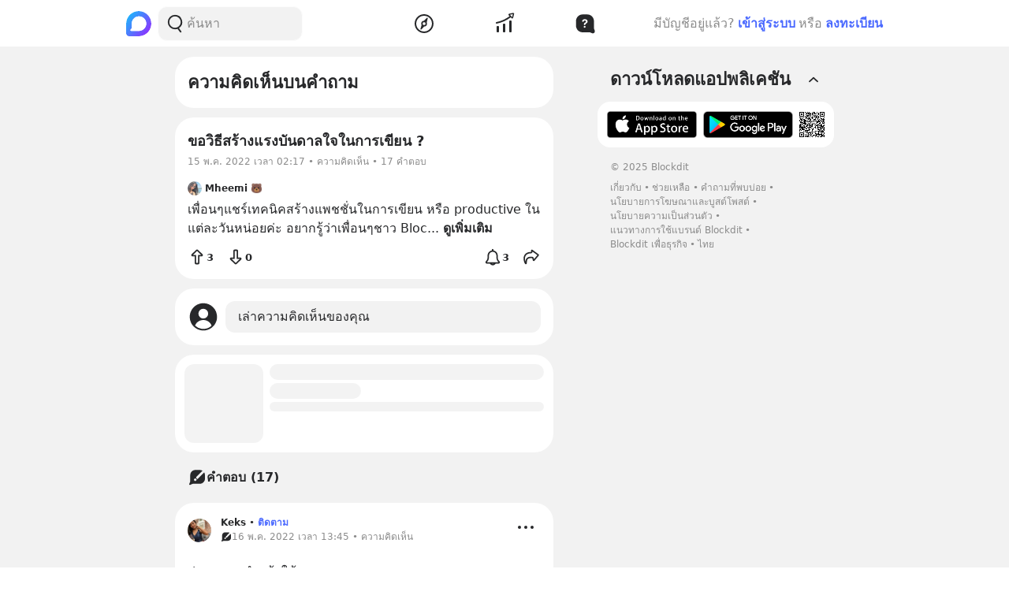

--- FILE ---
content_type: text/html; charset=utf-8
request_url: https://www.blockdit.com/questions/6280629e7f27e6f679c86079
body_size: 41302
content:
<!DOCTYPE html><html><head><link as="style" href="https://s2.blockdit.com/z/42.6.4/styles/react-dates/index.css" rel="preload"/><link as="style" href="https://s2.blockdit.com/z/42.6.4/styles/videojs/index.css" rel="preload"/><meta content="width=device-width, initial-scale=1, shrink-to-fit=no" name="viewport"/><meta charSet="utf-8"/><title>ขอวิธีสร้างแรงบันดาลใจในการเขียน ?</title><meta content="ขอวิธีสร้างแรงบันดาลใจในการเขียน ?" name="description"/><meta content="https://www.blockdit.com/questions/6280629e7f27e6f679c86079" property="og:url"/><meta content="ขอวิธีสร้างแรงบันดาลใจในการเขียน ?" property="og:title"/><meta content="ขอวิธีสร้างแรงบันดาลใจในการเขียน ?" property="og:description"/><meta content="https://s2.blockdit.com/z/42.6.4/media/app/og-image.png" property="og:image"/><meta content="com.blockdit://questions/6280629e7f27e6f679c86079" property="al:ios:url"/><meta content="1287395706" property="al:ios:app_store_id"/><meta content="Blockdit" property="al:ios:app_name"/><meta content="com.blockdit://questions/6280629e7f27e6f679c86079" property="al:android:url"/><meta content="com.siamsquared.longtunman" property="al:android:package"/><meta content="Blockdit" property="al:android:app_name"/><meta content="1200" property="og:image:width"/><meta content="1200" property="og:image:height"/><meta content="2221597074727260" property="fb:app_id"/><link href="https://s2.blockdit.com/z/42.6.4/styles/default/index.css" rel="stylesheet" type="text/css"/><meta name="next-head-count" content="20"/><link href="/apple-touch-icon.png" rel="apple-touch-icon"/><link href="/apple-touch-icon-precomposed.png" rel="apple-touch-icon-precomposed"/><link href="/apple-touch-icon-120x120.png" rel="apple-touch-icon" sizes="120x120"/><link href="/apple-touch-icon-120x120-precomposed.png" rel="apple-touch-icon-precomposed" sizes="120x120"/><link href="/apple-touch-icon-152x152.png" rel="apple-touch-icon" sizes="152x152"/><link href="/apple-touch-icon-152x152-precomposed.png" rel="apple-touch-icon-precomposed" sizes="152x152"/><link href="/apple-touch-icon-167x167.png" rel="apple-touch-icon" sizes="167x167"/><link href="/apple-touch-icon-167x167-precomposed.png" rel="apple-touch-icon-precomposed" sizes="167x167"/><script src="https://www.googletagmanager.com/gtag/js?id=G-D5J2P9HBVT" async=""></script><script>
      window.dataLayer = window.dataLayer || [];
        function gtag(){dataLayer.push(arguments);}
        gtag('js', new Date());
      </script><script>!function(f,b,e,v,n,t,s)
{if(f.fbq)return;n=f.fbq=function(){n.callMethod?
n.callMethod.apply(n,arguments):n.queue.push(arguments)};
if(!f._fbq)f._fbq=n;n.push=n;n.loaded=!0;n.version='2.0';
n.queue=[];t=b.createElement(e);t.async=!0;
t.src=v;s=b.getElementsByTagName(e)[0];
s.parentNode.insertBefore(t,s)}(window, document,'script',
'https://connect.facebook.net/en_US/fbevents.js');
fbq('init', '2225441291046115');
fbq('track', 'PageView');</script><script crossorigin="anonymous" src="https://pagead2.googlesyndication.com/pagead/js/adsbygoogle.js?client=ca-pub-9492664668099253" async=""></script><script>
        if (typeof Element.prototype.scrollTo !== 'function') {
          Element.prototype.scrollTo = () => {} 
        }
        
        if (typeof window.scrollTo !== 'function') {
          window.scrollTo = () => {} 
        }
    </script><noscript data-n-css=""></noscript><script defer="" crossorigin="anonymous" nomodule="" src="https://s2.blockdit.com/z/42.6.4/_next/static/chunks/polyfills-c67a75d1b6f99dc8.js"></script><script src="https://s2.blockdit.com/z/42.6.4/_next/static/chunks/webpack-d90040b2df8a116b.js" defer="" crossorigin="anonymous"></script><script src="https://s2.blockdit.com/z/42.6.4/_next/static/chunks/framework-10c14166d0f1b158.js" defer="" crossorigin="anonymous"></script><script src="https://s2.blockdit.com/z/42.6.4/_next/static/chunks/main-0f47ddc07724238a.js" defer="" crossorigin="anonymous"></script><script src="https://s2.blockdit.com/z/42.6.4/_next/static/chunks/pages/_app-4b41fb4c8494f3f3.js" defer="" crossorigin="anonymous"></script><script src="https://s2.blockdit.com/z/42.6.4/_next/static/chunks/42238-7fff95d888023a08.js" defer="" crossorigin="anonymous"></script><script src="https://s2.blockdit.com/z/42.6.4/_next/static/chunks/68337-e546b80bd0a815da.js" defer="" crossorigin="anonymous"></script><script src="https://s2.blockdit.com/z/42.6.4/_next/static/chunks/84003-a15618b4169616c8.js" defer="" crossorigin="anonymous"></script><script src="https://s2.blockdit.com/z/42.6.4/_next/static/chunks/34022-4b717f2572dd24c5.js" defer="" crossorigin="anonymous"></script><script src="https://s2.blockdit.com/z/42.6.4/_next/static/chunks/25794-93ebc26b4572ad99.js" defer="" crossorigin="anonymous"></script><script src="https://s2.blockdit.com/z/42.6.4/_next/static/chunks/32922-95d59a970d083b44.js" defer="" crossorigin="anonymous"></script><script src="https://s2.blockdit.com/z/42.6.4/_next/static/chunks/33272-f3dfd7514122e5b0.js" defer="" crossorigin="anonymous"></script><script src="https://s2.blockdit.com/z/42.6.4/_next/static/chunks/95886-38f351dd7ed8a468.js" defer="" crossorigin="anonymous"></script><script src="https://s2.blockdit.com/z/42.6.4/_next/static/chunks/90219-596e6a3a24acc3ab.js" defer="" crossorigin="anonymous"></script><script src="https://s2.blockdit.com/z/42.6.4/_next/static/chunks/91528-fe6aae2e2660996f.js" defer="" crossorigin="anonymous"></script><script src="https://s2.blockdit.com/z/42.6.4/_next/static/chunks/46216-8c81eb1acae913e9.js" defer="" crossorigin="anonymous"></script><script src="https://s2.blockdit.com/z/42.6.4/_next/static/chunks/33489-94a37051b45d231b.js" defer="" crossorigin="anonymous"></script><script src="https://s2.blockdit.com/z/42.6.4/_next/static/chunks/77483-5bffed272462d7e5.js" defer="" crossorigin="anonymous"></script><script src="https://s2.blockdit.com/z/42.6.4/_next/static/chunks/93913-da077dff62587b2c.js" defer="" crossorigin="anonymous"></script><script src="https://s2.blockdit.com/z/42.6.4/_next/static/chunks/pages/questions/%5Bid%5D-ccfc20d4c6c292b4.js" defer="" crossorigin="anonymous"></script><script src="https://s2.blockdit.com/z/42.6.4/_next/static/bdit-www@production-42.6.4/_buildManifest.js" defer="" crossorigin="anonymous"></script><script src="https://s2.blockdit.com/z/42.6.4/_next/static/bdit-www@production-42.6.4/_ssgManifest.js" defer="" crossorigin="anonymous"></script><style id="__jsx-2803542322">.col-left.jsx-2803542322{min-width:0px;}@media (min-width:1296px){.col-left.jsx-2803542322{max-width:220px;}}</style><style id="__jsx-3590485453">.hover-menu.jsx-3590485453:hover>.popover.jsx-3590485453{display:initial;left:50%;-webkit-transform:translate(-50%,0%);-ms-transform:translate(-50%,0%);transform:translate(-50%,0%);}</style><style id="__jsx-3860243245">body .theme{background:var(--color-warm-gray-1);}</style><style id="__jsx-3963066432">header.jsx-3963066432{z-index:1100;min-height:var(--nav-bar-mobile-height);}@media (min-width:576px){header.jsx-3963066432{min-height:var(--nav-bar-desktop-height);}}</style><style id="__jsx-3545645679">@charset "UTF-8";li.jsx-3545645679:after{margin:0 0.2rem;content:"•";}li.jsx-3545645679:last-child.jsx-3545645679:after{content:"";}</style><style id="__jsx-4071685866">.mini-player-wrapper.jsx-4071685866{left:24px;width:280px;z-index:500;border-radius:24px 24px 0 0;overflow:hidden;}.video-wrapper.jsx-4071685866{padding-top:100%;}.video-wrapper.jsx-4071685866>div.jsx-4071685866{z-index:1;}.video-wrapper.jsx-4071685866>div.jsx-4071685866>div.jsx-4071685866{border-radius:24px 24px 0 0;}@media (max-width:575px){.mini-player-wrapper.jsx-4071685866{left:0;width:100%;z-index:500;border-radius:0;overflow:visible;}.video-wrapper.jsx-4071685866{width:80px;height:80px;}.video-wrapper.jsx-4071685866>div.jsx-4071685866>div.jsx-4071685866{border-radius:16px 16px 16px 16px;}.mini-player.jsx-4071685866{position:relative;left:12px;width:80px;height:80px;}.mini-player.jsx-4071685866>div.jsx-4071685866{border-radius:16px 16px 16px 16px;}.mini-player.jsx-4071685866 .video-js.vjs-audio-mini.jsx-4071685866{width:80px;height:80px;}.vjs-miniplayer-close.jsx-4071685866{display:none;}}</style><style id="__jsx-4254701246">.avatar.jsx-4254701246{font-size:18px;width:18px;height:18px;}@media (min-width:768px){.avatar.jsx-4254701246{font-size:18px;width:18px;height:18px;}}@media (min-width:992px){.avatar.jsx-4254701246{font-size:18px;width:18px;height:18px;}}.alpha.jsx-4254701246{font-size:0.4em;}</style><style id="__jsx-2337967187">.avatar.jsx-2337967187{font-size:40px;width:40px;height:40px;}@media (min-width:768px){.avatar.jsx-2337967187{font-size:40px;width:40px;height:40px;}}@media (min-width:992px){.avatar.jsx-2337967187{font-size:40px;width:40px;height:40px;}}.alpha.jsx-2337967187{font-size:0.4em;}</style><style id="__jsx-1302366968">.create-post-container.jsx-1302366968{bottom:-100px;z-index:500;}.create-post.jsx-1302366968{bottom:116px;z-index:1299;}.expander-wrapper.jsx-1302366968{bottom:0;right:1rem;}@media (max-width:575px){.expander-wrapper.jsx-1302366968{bottom:0;}}.expander.jsx-1302366968{box-shadow:0 4px 8px 0 rgba(0,0,0,0.2),0 6px 20px 0 rgba(0,0,0,0.19);}</style><style id="__jsx-3411981958">.monetize-ad-skeleton.jsx-3411981958{min-height:90px;}.monetize-ad-skeleton.jsx-3411981958 .post-photo.jsx-3411981958{width:100px;height:100px;}</style><style id="__jsx-676424052">.avatar.jsx-676424052{font-size:30px;width:30px;height:30px;}@media (min-width:768px){.avatar.jsx-676424052{font-size:30px;width:30px;height:30px;}}@media (min-width:992px){.avatar.jsx-676424052{font-size:30px;width:30px;height:30px;}}.alpha.jsx-676424052{font-size:0.4em;}</style><style id="__jsx-409942309">.link-profile.jsx-409942309{color:inherit;}</style><style id="__jsx-3104023438">.action-on-block-container.jsx-3104023438{z-index:1500;}</style><style id="__jsx-3248138563">.img-container.jsx-3248138563{padding-top:56.25%;}.img-root.jsx-3248138563{position:absolute;top:50%;left:50%;-webkit-transform:translate(-50%,-50%);-ms-transform:translate(-50%,-50%);transform:translate(-50%,-50%);}.external-link-effect.jsx-3248138563:hover .external-link-cta.bg-warm-gray-1.jsx-3248138563{background-color:var(--color-warm-gray-2);}.external-link-effect.jsx-3248138563:disabled .external-link-cta.text-black.jsx-3248138563{color:var(--color-white);cursor:default;}.external-link-effect.jsx-3248138563:hover .external-link-cta.bg-primary.jsx-3248138563{background-color:var(--color-primary-hover);}.external-link-effect.jsx-3248138563:disabled .external-link-cta.text-white.jsx-3248138563{color:var(--color-black);cursor:default;}.external-link-cta.jsx-3248138563{min-width:150px;}.external-link-cta-translate.jsx-3248138563{-webkit-transform:translateY(-50%);-ms-transform:translateY(-50%);transform:translateY(-50%);}.text-domain.jsx-3248138563{font-size:0.9rem;}</style></head><body><div id="__next" data-reactroot=""><div class="theme flex flex-col flex-grow"><div class="flex-grow flex flex-col"><header class="jsx-3963066432 sticky top-0 flex flex-col bg-white border-b border-warm-gray-1 px-3 md:px-0"><div class="jsx-3860243245 container flex flex-col md:flex-row flex-wrap min-h-0 flex-grow bg-white"><div class="jsx-2803542322 relative min-h-full w-full md:w-1/3 lg:w-1/4 hidden md:block md:pr-4 xl:px-4 bg-white"><div class="jsx-2803542322 h-full col-left flex items-center"><ul class="min-w-0 flex-grow flex items-center"><li class="mr-2 flex-shrink-0"><a href="/discover/popular/all"><svg class="h-8 w-8" viewBox="0 0 36 36" xmlns:xlink="http://www.w3.org/1999/xlink"><title>Blockdit Logo</title><defs><path d="M18,0 C8.075,0 0,8.075 0,18 L0,18 L0,31.936 C0,34.18 1.82,36 4.064,36 L4.064,36 L18,36 C22.357,36 26.357,34.443 29.474,31.857 L29.474,31.857 C29.912,31.514 30.336,31.144 30.74,30.74 L30.74,30.74 C31.144,30.336 31.514,29.912 31.857,29.474 L31.857,29.474 C34.443,26.357 36,22.357 36,18 L36,18 C36,8.075 27.925,0 18,0 Z M7.349,28.372 C6.24,28.37 5.734,27.005 6.558,26.263 L6.558,26.263 C7.34,25.558 7.971,24.78 7.971,24.104 L7.971,24.104 L7.971,17.763 C7.971,13.912 10.902,9.598 14.525,8.291 L14.525,8.291 C21.942,5.613 28.885,11.103 28.769,18.175 L28.769,18.175 C28.677,23.802 23.747,28.4 18.119,28.4 L18.119,28.4 C18.119,28.4 11.649,28.382 7.349,28.372 L7.349,28.372 Z" id="primary-path-1"></path><linearGradient id="nav-logo-primary-linearGradient-3" x1="-20.85082%" x2="96.0521672%" y1="3.49703889%" y2="96.8143356%"><stop offset="0%" style="stop-color:#00DAFB"></stop><stop offset="100%" style="stop-color:#9724FF"></stop></linearGradient></defs><g fill="none" fill-rule="evenodd" id="logo-/-blockdit_primary-/-logo_blockdit" stroke="none" stroke-width="1"><g id="primary-Group-3"><mask id="primary-mask-2" style="fill:#FFFFFF"><use xlink:href="#primary-path-1"></use></mask><g id="primary-Clip-2"></g><path d="M18,0 C8.075,0 0,8.075 0,18 L0,18 L0,31.936 C0,34.18 1.82,36 4.064,36 L4.064,36 L18,36 C22.357,36 26.357,34.443 29.474,31.857 L29.474,31.857 C29.912,31.514 30.336,31.144 30.74,30.74 L30.74,30.74 C31.144,30.336 31.514,29.912 31.857,29.474 L31.857,29.474 C34.443,26.357 36,22.357 36,18 L36,18 C36,8.075 27.925,0 18,0 Z M7.349,28.372 C6.24,28.37 5.734,27.005 6.558,26.263 L6.558,26.263 C7.34,25.558 7.971,24.78 7.971,24.104 L7.971,24.104 L7.971,17.763 C7.971,13.912 10.902,9.598 14.525,8.291 L14.525,8.291 C21.942,5.613 28.885,11.103 28.769,18.175 L28.769,18.175 C28.677,23.802 23.747,28.4 18.119,28.4 L18.119,28.4 C18.119,28.4 11.649,28.382 7.349,28.372 L7.349,28.372 Z" fill="url(#nav-logo-primary-linearGradient-3)" id="primary-Fill-1" mask="url(#primary-mask-2)"></path></g></g></svg></a></li><li class="hidden md:flex flex-grow h-full relative"><div class="absolute inset-0 flex items-center"><div class="w-full"><form class="relative w-full"><div class="flex items-center"><div class="flex items-center gap-1.5 overflow-hidden rounded flex-grow border border-block px-3 py-1.5 bg-warm-gray-1 px-1.5"><button aria-label="Search Button" class="text-gray-scale-2" type="button"><svg data-tintable="true" data-type="svgr-icon" fill="none" height="30" width="30" xmlns="http://www.w3.org/2000/svg"><path clip-rule="evenodd" d="M15 3.85a9.15 9.15 0 0 1 5.116 16.737l-.117.076 2.962 3.957a.936.936 0 0 1-.15 1.284l-.095.07a1.05 1.05 0 0 1-1.41-.23l-3.12-4.166-.242.088c-.822.28-1.683.44-2.565.476L15 22.15a9.15 9.15 0 1 1 0-18.3m0 1.865a7.285 7.285 0 1 0 0 14.57 7.285 7.285 0 0 0 0-14.57" fill="#27282A" fill-rule="evenodd"></path></svg></button><div class="flex-grow min-w-0"><label class="block w-full focus:outline-none bg-transparent text-base flex items-center gap-2 true border-none border bg-white rounded-input"><input type="text" class="bg-transparent min-w-0 flex-grow block appearance-none focus:outline-none placeholder-gray-scale-2" placeholder="ค้นหา" value=""/></label></div></div></div></form></div></div></li></ul></div></div><div class="w-full md:w-2/3 lg:w-1/2 xl:w-5/12 relative min-h-0 flex-grow md:flex-grow-0 flex items-center flex-grow min-w-0"><div class="jsx-3963066432 flex-shrink-0"><a href="/discover/popular/all"><svg class="h-8 md:hidden" viewBox="0 0 36 36" xmlns:xlink="http://www.w3.org/1999/xlink"><title>Blockdit Logo (Mobile)</title><defs><path d="M18,0 C8.075,0 0,8.075 0,18 L0,18 L0,31.936 C0,34.18 1.82,36 4.064,36 L4.064,36 L18,36 C22.357,36 26.357,34.443 29.474,31.857 L29.474,31.857 C29.912,31.514 30.336,31.144 30.74,30.74 L30.74,30.74 C31.144,30.336 31.514,29.912 31.857,29.474 L31.857,29.474 C34.443,26.357 36,22.357 36,18 L36,18 C36,8.075 27.925,0 18,0 Z M7.349,28.372 C6.24,28.37 5.734,27.005 6.558,26.263 L6.558,26.263 C7.34,25.558 7.971,24.78 7.971,24.104 L7.971,24.104 L7.971,17.763 C7.971,13.912 10.902,9.598 14.525,8.291 L14.525,8.291 C21.942,5.613 28.885,11.103 28.769,18.175 L28.769,18.175 C28.677,23.802 23.747,28.4 18.119,28.4 L18.119,28.4 C18.119,28.4 11.649,28.382 7.349,28.372 L7.349,28.372 Z" id="primary-path-1"></path><linearGradient id="nav-logo-primary-linearGradient-3" x1="-20.85082%" x2="96.0521672%" y1="3.49703889%" y2="96.8143356%"><stop offset="0%" style="stop-color:#00DAFB"></stop><stop offset="100%" style="stop-color:#9724FF"></stop></linearGradient></defs><g fill="none" fill-rule="evenodd" id="logo-/-blockdit_primary-/-logo_blockdit" stroke="none" stroke-width="1"><g id="primary-Group-3"><mask id="primary-mask-2" style="fill:#FFFFFF"><use xlink:href="#primary-path-1"></use></mask><g id="primary-Clip-2"></g><path d="M18,0 C8.075,0 0,8.075 0,18 L0,18 L0,31.936 C0,34.18 1.82,36 4.064,36 L4.064,36 L18,36 C22.357,36 26.357,34.443 29.474,31.857 L29.474,31.857 C29.912,31.514 30.336,31.144 30.74,30.74 L30.74,30.74 C31.144,30.336 31.514,29.912 31.857,29.474 L31.857,29.474 C34.443,26.357 36,22.357 36,18 L36,18 C36,8.075 27.925,0 18,0 Z M7.349,28.372 C6.24,28.37 5.734,27.005 6.558,26.263 L6.558,26.263 C7.34,25.558 7.971,24.78 7.971,24.104 L7.971,24.104 L7.971,17.763 C7.971,13.912 10.902,9.598 14.525,8.291 L14.525,8.291 C21.942,5.613 28.885,11.103 28.769,18.175 L28.769,18.175 C28.677,23.802 23.747,28.4 18.119,28.4 L18.119,28.4 C18.119,28.4 11.649,28.382 7.349,28.372 L7.349,28.372 Z" fill="url(#nav-logo-primary-linearGradient-3)" id="primary-Fill-1" mask="url(#primary-mask-2)"></path></g></g></svg></a></div><ul class="jsx-3963066432 min-w-0 flex-grow flex justify-around px-4"><li class="jsx-3963066432"></li><li class="jsx-3590485453 hover-menu relative"><a class="bg-transparent text-black hover:text-black disabled:text-warm-gray-3" target="" href="/discover/popular/all"><svg data-tintable="true" data-type="svgr-icon" fill="none" height="30" width="30" xmlns="http://www.w3.org/2000/svg" class="text-black"><path clip-rule="evenodd" d="M14.975 3C8.361 3 3 8.361 3 14.975S8.361 26.95 14.975 26.95 26.95 21.589 26.95 14.975 21.589 3 14.975 3M5 14.975C5 9.466 9.466 5 14.975 5s9.975 4.466 9.975 9.975-4.466 9.975-9.975 9.975S5 20.484 5 14.975m13.321-1.493 1.315-5.247c.158-.635-.613-1.08-1.083-.625l-3.89 3.762-.138.014a3.65 3.65 0 0 0-3.17 3.619l.008.241c.031.48.156.942.364 1.367l.08.15-1.427 4.991-.02.092c-.09.601.664 1.002 1.112.539l3.608-3.733.121-.002a3.65 3.65 0 0 0 3.454-3.645l-.007-.236a3.6 3.6 0 0 0-.256-1.127zm-5.166 1.523a1.85 1.85 0 1 1 3.7 0 1.85 1.85 0 0 1-3.7 0" fill="#27282A" fill-rule="evenodd"></path></svg></a><div class="jsx-3590485453 popover capitalize whitespace-nowrap hidden absolute mt-1 text-xs text-gray-scale-2 rounded-full py-1 px-2 shadow-md bg-white">สำรวจ</div></li><li class="jsx-3590485453 hover-menu relative"><a class="bg-transparent text-black hover:text-black disabled:text-warm-gray-3" target="" href="/invest/popular/all"><svg data-tintable="true" data-type="svgr-icon" fill="none" height="30" width="30" xmlns="http://www.w3.org/2000/svg" class="text-black"><path clip-rule="evenodd" d="M7 18a1 1 0 0 1 1 1v6a1 1 0 0 1-1 1H6a1 1 0 0 1-1-1v-6a1 1 0 0 1 1-1zm8-3a1 1 0 0 1 1 1v9a1 1 0 0 1-1 1h-1a1 1 0 0 1-1-1v-9a1 1 0 0 1 1-1zm8-4a1 1 0 0 1 1 1v13a1 1 0 0 1-1 1h-1a1 1 0 0 1-1-1V12a1 1 0 0 1 1-1zm4.151-8.087-1.14 4.577a1.25 1.25 0 0 1-2.112.566l-1.026-1.061c-5.393 4.03-11.287 6.695-17.675 7.985a1 1 0 1 1-.396-1.96c6.013-1.215 11.567-3.705 16.67-7.476L20.425 4.46a1.25 1.25 0 0 1 .64-2.09l4.614-.981a1.25 1.25 0 0 1 1.473 1.525m-1.552.024-3.782.804.874.904c.041.002.07.05.136.142l1.837 1.902z" fill="#27282A" fill-rule="evenodd"></path></svg></a><div class="jsx-3590485453 popover capitalize whitespace-nowrap hidden absolute mt-1 text-xs text-gray-scale-2 rounded-full py-1 px-2 shadow-md bg-white">ลงทุน</div></li><li class="jsx-3590485453 hover-menu relative"><a class="bg-transparent text-blue-1" target="" href="/questions/popular"><svg data-tintable="true" data-type="svgr-icon" fill="none" height="30" width="30" xmlns="http://www.w3.org/2000/svg"><path clip-rule="evenodd" d="M18.286 3.351c4.413 0 8.025 3.714 8.205 8.342l.006.31.003 7.966.013.514.027.476.039.366.031.172.037.124.816 2.116c.845 2.183-1.335 4.282-3.458 3.424l-.145-.063-1.098-.516-.703-.32-.404-.171-.06-.022-.141-.033-.33-.024-.79-.024-1.095-.008h-7.383c-4.413 0-8.026-3.714-8.205-8.343l-.006-.309v-5.286c0-4.603 3.44-8.481 7.866-8.683l.3-.007zM14.67 17.883c-.659 0-1.194.506-1.194 1.15 0 .645.535 1.15 1.194 1.15.667 0 1.202-.505 1.202-1.15s-.535-1.15-1.202-1.15m.279-8.547c-1.575 0-2.747.622-3.216 1.59-.146.278-.22.556-.22.87 0 .558.36.916.938.916.447 0 .777-.205.96-.673.234-.652.717-1.004 1.435-1.004.806 0 1.362.498 1.362 1.216 0 .674-.285 1.04-1.23 1.604-.864.505-1.311 1.077-1.311 1.94v.103c0 .601.366 1.026.989 1.026.52 0 .805-.286.915-.776.096-.616.315-.93 1.29-1.495 1.032-.608 1.567-1.362 1.567-2.468 0-1.707-1.4-2.85-3.48-2.85" fill="#27282A" fill-rule="evenodd"></path></svg></a><div class="jsx-3590485453 popover capitalize whitespace-nowrap hidden absolute mt-1 text-xs text-gray-scale-2 rounded-full py-1 px-2 shadow-md bg-white">คำถาม</div></li><li class="jsx-3963066432"></li></ul><div class="jsx-3963066432 lg:hidden"><button class="mx-1 font-semibold bg-transparent text-blue-1 disabled:text-warm-gray-3">เข้าสู่ระบบ</button></div></div><div class="col-right hidden lg:block w-1/4 max-w-1/4 pl-4 xl:px-4 xl:max-w-[300px] lg:flex items-center justify-center relative"><div class="flex items-center lg:block mx-4 md:mx-0 text-gray-scale-2 lg:absolute lg:whitespace-nowrap right-0">มีบัญชีอยู่แล้ว?<button class="mx-1 font-semibold bg-transparent text-blue-1 disabled:text-warm-gray-3">เข้าสู่ระบบ</button>หรือ<button class="ml-1 font-semibold bg-transparent text-blue-1 disabled:text-warm-gray-3">ลงทะเบียน</button></div></div></div></header><div class="jsx-3860243245 container flex flex-col md:flex-row flex-wrap min-h-0 flex-grow justify-center mx-auto bg-warm-gray-1"><div class="w-full md:w-2/3 lg:w-1/2 xl:w-5/12 relative min-h-0 flex-grow md:flex-grow-0 mt-3 px-3 sm:px-0 min-w-0"><header class="duration-100 justify-between gap-4 md:gap-0 items-center w-full py-4 pl-4 bg-white z-[501] flex mb-3 rounded-xxl"><h1 class="text-2xl">ความคิดเห็นบนคำถาม</h1></header><div class="p-3 sm:p-4 rounded-xxl bg-white my-0 md:my-3" data-testid="QuestionFull.6280629e7f27e6f679c86079.Detail"><div class="flex"><div class="flex-grow overflow-hidden"><div class="text-lg font-bold min-w-0 flex-grow break-words mb-1.5 md:mb-1">ขอวิธีสร้างแรงบันดาลใจในการเขียน ?</div><div class="flex text-xs text-gray-scale-2 mb-1">15 พ.ค. 2022 เวลา 02:17 • ความคิดเห็น • 17 คำตอบ</div></div><div class="flex-shrink-0 ml-2"></div></div><div class="flex mb-4 md:mb-1.5 mt-3"><a class="flex items-center max-w-full text-black hover:text-black" data-testid="QuestionFull.6280629e7f27e6f679c86079.CreatorProfileLink" href="/users/61af16d78356bc0cb22f9882"><div class="flex-shrink-0 mr-1"><div class="jsx-4254701246 avatar overflow-hidden rounded-full"><img src="https://t1.blockdit.com/photos/2022/12/638b31b5600839e250bf12df_120x120xcover_n7Nqa9By.jpg" class="jsx-4254701246 w-full h-full object-cover"/></div></div><div class="font-semibold text-xs truncate flex items-center gap-1"><span class="truncate">Mheemi 🐻</span></div></a></div><div class="break-words whitespace-pre-wrap"><span>เพื่อนๆแชร์เทคนิคสร้างแพชชั่นในการเขียน หรือ productive ในแต่ละวันหน่อยค่ะ อยากรู้ว่าเพื่อนๆชาว Bloc</span><span>... </span><span class="font-semibold cursor-pointer hover:underline" data-testid="QuestionFull.6280629e7f27e6f679c86079.SeeMoreButton">ดูเพิ่มเติม</span></div><div class="flex items-center justify-between mt-2 md:mt-1 -mx-2 -mb-2"><ul class="flex-shrink-0 flex"><li><button class="bg-hover p-2 rounded" data-testid="QuestionFull.6280629e7f27e6f679c86079.IconTextButton.UpVote"><div class="font-semibold flex items-center justify-center gap-1"><div class="flex-shrink-0"><svg data-tintable="true" data-type="svgr-icon" fill="none" height="24" width="24" xmlns="http://www.w3.org/2000/svg"><path clip-rule="evenodd" d="m13.23 3.086 5.686 5.504.102.108c.248.291.384.649.384 1.026l-.007.158-.024.167-.036.144c-.21.701-.885 1.15-1.646 1.15h-2.722v8.44l-.008.158c-.083.873-.83 1.46-1.706 1.46H10.75l-.136-.004-.142-.016-.143-.027c-.753-.174-1.292-.774-1.292-1.57l.002-8.44-2.725-.001-.16-.007a1.8 1.8 0 0 1-.653-.185c-.987-.498-1.223-1.777-.414-2.561l5.688-5.504.123-.107q.14-.11.29-.186c.668-.337 1.506-.224 2.041.293M12 4.402l-5.13 4.97a.1.1 0 0 0 .07.171l3.498.001c.22 0 .4.18.4.4v9.559a.1.1 0 0 0 .1.1h2.129l.04-.005c.028-.008.06-.048.06-.095v-9.56c0-.221.179-.4.4-.4h3.498a.1.1 0 0 0 .07-.172z" fill="#27282A" fill-rule="evenodd"></path></svg></div><div class="text-sm">3</div></div></button></li><li><button class="bg-hover p-2 rounded" data-testid="QuestionFull.6280629e7f27e6f679c86079.IconTextButton.DownVote"><div class="font-semibold flex items-center justify-center gap-1"><div class="flex-shrink-0"><svg data-tintable="true" data-type="svgr-icon" fill="none" height="24" width="24" xmlns="http://www.w3.org/2000/svg"><path clip-rule="evenodd" d="M13.253 2.601c.876 0 1.623.588 1.706 1.461l.007.158v8.44h2.723c.761 0 1.436.45 1.646 1.15l.036.144.024.167.007.158c0 .378-.136.735-.384 1.026l-.102.108-5.687 5.504c-.535.518-1.373.63-2.041.293q-.15-.075-.29-.186l-.123-.107-5.688-5.504c-.81-.784-.573-2.063.414-2.561q.302-.153.653-.184l.16-.008H9.04l-.002-8.44c0-.797.539-1.397 1.292-1.57l.143-.028.142-.016.136-.005zM13.067 4.4h-2.13a.1.1 0 0 0-.1.1v9.559a.4.4 0 0 1-.4.4l-3.498.001a.1.1 0 0 0-.07.172l5.13 4.97 5.136-4.97a.1.1 0 0 0-.07-.172h-3.498a.4.4 0 0 1-.4-.4V4.5c0-.047-.032-.087-.06-.095z" fill="#27282A" fill-rule="evenodd"></path></svg></div><div class="text-sm">0</div></div></button></li></ul><ul class="flex-shrink-0 flex"><li><button class="bg-hover p-2 rounded" data-testid="QuestionFull.6280629e7f27e6f679c86079.IconTextButton.Subscribe"><div class="font-semibold flex items-center justify-center gap-1"><div class="flex-shrink-0"><svg data-tintable="true" data-type="svgr-icon" fill="none" height="24" width="24" xmlns="http://www.w3.org/2000/svg"><path clip-rule="evenodd" d="M12 1.85c.537 0 .985.408 1.047.951l.007.116-.001.862.114.02c2.876.533 5.067 2.981 5.29 5.952l.014.25.004.249v2.556c0 1.77.765 3.44 2.098 4.584.392.34.613.825.613 1.34 0 .907-.686 1.665-1.58 1.747l-.151.006L16 20.482l-1.096 1.094a4.12 4.12 0 0 1-2.345 1.047l-.245.02-.252.006-.23-.009c-.942-.065-1.82-.447-2.551-1.115l-1.048-1.043-3.689.001c-.907 0-1.653-.71-1.725-1.61l-.006-.144c0-.512.22-.997.605-1.332a6.03 6.03 0 0 0 2.1-4.31l.006-.281V10.25c0-3.177 2.256-5.886 5.313-6.452l.108-.019v-.862c0-.55.41-1.003.94-1.06zm1.383 18.632h-2.524l.148.088c.231.125.484.21.746.252l.198.022.163.006.206-.008c.323-.028.633-.12.909-.268zM11.957 5.435l-.794.133c-2.137.396-3.736 2.255-3.833 4.463l-.005.219v2.593l-.009.323a7.83 7.83 0 0 1-2.498 5.395l-.138.122h1.757l-.022-.022h11.421l-.024.022h1.507l-.14-.124a7.82 7.82 0 0 1-2.481-5.16l-.017-.298-.006-.295V10.28l-.003-.216c-.083-2.212-1.674-4.08-3.798-4.49l-.21-.036z" fill="#27282A" fill-rule="evenodd"></path></svg></div><div class="text-sm">3</div></div></button></li><li><div aria-expanded="false" aria-haspopup="dialog" class="p-2 rounded cursor-pointer bg-hover" data-testid="QuestionFull.6280629e7f27e6f679c86079.IconTextPopperButton.Share"><div class="font-semibold flex items-center justify-center"><svg data-tintable="true" data-type="svgr-icon" fill="none" height="24" width="24" xmlns="http://www.w3.org/2000/svg"><path clip-rule="evenodd" d="m13.493 2.936.107.072 7.573 5.617c.563.418.693 1.21.298 1.795l-.086.112-5.32 6.214c-.663.773-1.9.509-2.207-.455l-.032-.124-.49-2.292a.35.35 0 0 0-.261-.269l-.072-.008-.467-.012-.634-.008h-.575l-.512.008-.645.026-.18.013-.152.014c-1.063.107-1.962.667-2.808 1.76-.19.245-.39.938-.518 1.853-.059.42-.104.882-.133 1.373l-.02.37-.019.586-.003.382-.01.15c-.133 1.04-1.378 1.508-2.152.792-.867-.801-2.02-4.597-2.025-6.522-.01-3.161 1.118-5.594 3.361-7.092q.495-.33 1.039-.595c.94-.458 1.97-.767 3.071-.923.517-.073 1.022-.11 1.491-.109l.361.008.045-.005a.304.304 0 0 0 .248-.29l-.006-.068-.192-1c-.212-1.107.976-1.95 1.925-1.373m.066 2.282.007.143c.003.954-.65 1.794-1.639 2.052l-.167.037-.062.008-.187.013-.143-.001a8.4 8.4 0 0 0-1.495.086 8.5 8.5 0 0 0-2.534.758 7 7 0 0 0-.828.475C4.799 9.93 3.94 11.793 3.95 14.378c.002.745.272 2.057.643 3.272l.046.149.033-.335.057-.462c.179-1.273.457-2.16.877-2.704 1.076-1.39 2.32-2.192 3.79-2.417l.278-.035.169-.015.42-.027.483-.017.547-.009h.61l.675.009.469.011c.932.023 1.74.644 2.008 1.538l.042.163.253 1.189a.05.05 0 0 0 .087.022l4.206-4.912a.05.05 0 0 0-.006-.07z" fill="#27282A" fill-rule="evenodd"></path></svg><div class="text-sm"></div></div></div></li></ul></div></div><div class="hidden md:block"><div class="w-full bg-white p-4 rounded-xxl mb-3"><div class="flex"><div class="flex shrink-0 pr-2"><button aria-expanded="false" aria-haspopup="dialog" disabled=""><div class="relative"><div class="jsx-2337967187 avatar overflow-hidden rounded-full"><svg data-tintable="true" data-type="svgr-icon" fill="none" height="100%" width="100%" xmlns="http://www.w3.org/2000/svg" class="text-gray-scale-1" viewBox="0 0 30 30"><path clip-rule="evenodd" d="m6.649 24.963-.027-.022-.066-.056a13 13 0 0 1-1.143-1.105l-.06-.065a14 14 0 0 1-.85-1.043 14 14 0 0 1-.434-.632 13 13 0 0 1-.701-1.23 12.9 12.9 0 0 1-1.363-5.454A13 13 0 0 1 2 15C2 7.82 7.82 2 15 2s13 5.82 13 13q0 .176-.005.35L28 15a13 13 0 0 1-.267 2.631 13 13 0 0 1-.46 1.668l-.008.02.008-.02a12.9 12.9 0 0 1-1.702 3.27 14 14 0 0 1-.59.76 13 13 0 0 1-1.943 1.889l-.046.036A12.94 12.94 0 0 1 15 28c-2.965 0-5.697-.992-7.884-2.663l.016.012q-.138-.104-.27-.212l.079.064a13 13 0 0 1-.292-.238M15 18c-3.946 0-7.003 2.583-7.885 5.371A11.46 11.46 0 0 0 15 26.5c3.001 0 5.734-1.15 7.782-3.033C21.971 20.642 18.992 18 15 18m0-10.685a4.646 4.646 0 1 0 0 9.291 4.646 4.646 0 0 0 0-9.291" fill="#27282A" fill-rule="evenodd"></path></svg></div></div></button></div><button class="px-4 py-1 rounded flex-grow text-left bg-hover bg-warm-gray-1 text-black hover:text-black disabled:bg-warm-gray-1 disabled:text-blue-1" data-testid="CreatePostButton.Feed.Input">เล่าความคิดเห็นของคุณ</button></div></div></div><div class="jsx-1302366968 create-post-container fixed left-0 w-full md:hidden"><div class="jsx-1302366968 create-post relative"><div class="jsx-1302366968 expander-wrapper absolute"><button class="expander btn-ic-lg flex items-center justify-center rounded-full bg-hover bg-blue-1 text-common-white disabled:bg-blue-2 disabled:text-white"><svg data-tintable="true" data-type="svgr-icon" fill="none" height="30" width="30" xmlns="http://www.w3.org/2000/svg"><path d="m20.627 3 .113.009a.97.97 0 0 1 .832.965c0 .495-.368.91-.866.968l-.115.006-.363-.017-.113.028h-.187l-.26-.005h-7.594l-.23.004C8.61 5.076 5.938 7.72 5.687 11.05l-.013.228-.006.287-.004 8.937-.017.657-.013.273c-.038.714-.11 1.227-.234 1.658l-.052.166-.07.188-.825 2.021.948-.42.886-.384.512-.208.396-.142.12-.037.24-.06.194-.03.354-.036.425-.028.495-.02.567-.013.638-.007.709-.002h8.72l.23-.004c3.234-.119 5.907-2.762 6.157-6.092l.014-.229.006-.286-.001-6.284-.01-.111v-1.02l.009-.114a.97.97 0 0 1 .965-.832c.495 0 .91.368.968.867l.006.11v.96l-.005.081-.006.042-.006.087.005.32v5.893l-.004.26c-.13 4.387-3.519 7.995-7.786 8.281l-.251.013-.29.005-9.154.002-.842.009-.595.014-.55.023-.406.03-.197.024-.134.039-.271.1-.551.224-1.363.595-1.796.815-.114.042c-.94.295-1.855-.565-1.656-1.562l.035-.133.043-.122 1.39-3.42.037-.103a4 4 0 0 0 .136-.747l.034-.407.025-.537.008-.297.006-.617v-8.431l.003-.26c.131-4.388 3.52-7.996 7.786-8.282l.252-.013.29-.005 7.436.002.1-.007zm-7.775 14.235 1.34 1.34c.487.489.487 1.28 0 1.768l-.67.67a2.2 2.2 0 0 1-2.975.121l-.132-.12a2.2 2.2 0 0 1 0-3.109l.67-.67a1.25 1.25 0 0 1 1.767 0M26.277 5.143c.858.86.858 2.25 0 3.109l-9.846 9.85a1.25 1.25 0 0 1-1.768.001l-1.34-1.34a1.25 1.25 0 0 1 0-1.768l9.848-9.851a2.196 2.196 0 0 1 3.106 0" fill="#27282A"></path></svg></button></div></div></div><div class="bg-white overflow-hidden rounded-xxl my-3"><div><div class="jsx-3411981958 p-3 monetize-ad-skeleton flex"><div class="jsx-3411981958 post-photo bg-warm-gray-2 rounded flex-shrink-0 mr-2 animate-pulse"></div><div class="jsx-3411981958 min-w-0 flex-grow animate-pulse"><div class="jsx-3411981958 h-5 bg-warm-gray-2 rounded mb-1"></div><div class="jsx-3411981958 h-5 bg-warm-gray-2 rounded w-1/3 mb-1"></div><div class="jsx-3411981958 h-3 bg-warm-gray-2 rounded"></div></div></div></div></div><div class="py-2 px-1 md:px-4 mb-3 flex gap-1 items-center font-semibold"><svg data-tintable="true" data-type="svgr-icon" fill="none" height="24" width="24" xmlns="http://www.w3.org/2000/svg"><path clip-rule="evenodd" d="M15.637 2.315c1.22 0 2.361.353 3.332.964l-7.974 7.976a1 1 0 0 0 0 1.414l.707.707a1 1 0 0 0 1.414 0l7.952-7.951c.554.919.888 1.988.928 3.129l.004.231v4.538c0 3.482-2.74 6.344-6.136 6.467l-.227.004H8.498l-.658.008-.467.01-.433.019c-.2.011-.37.026-.481.044a1 1 0 0 0-.132.038l-.212.077-.43.174-1.062.458-1.381.62c-.706.3-1.414-.376-1.205-1.092l.035-.098 1.088-2.65c.138-.335.181-1.006.194-1.653l.005-.475V8.785c0-3.481 2.74-6.343 6.135-6.466l.228-.004zm-5.278 10.99a1 1 0 0 0-1.414 0l-.354.353a1.5 1.5 0 1 0 2.122 2.122l.353-.354a1 1 0 0 0 0-1.414z" fill="#27282A" fill-rule="evenodd"></path></svg><div>คำตอบ (17)</div></div><ul class="space-y-3 mb-3"><li><div><div class="bg-white p-2 rounded-xxl"><div class="flex px-2 pt-2"><div class="jsx-409942309 flex-shrink-0 mr-3 mt-1"><a data-testid="AccountPost.6282558424dfdf0ce31b785b.Photo" class="jsx-409942309 hover:no-underline" href="/users/61b2c29ab6dd6b0cc3aa70a3"><div class="jsx-676424052 avatar overflow-hidden rounded-full"><img src="https://t1.blockdit.com/photos/2021/12/61b2c2f2381e6d0cbc5d2887_120x120xcover_ylyQA34L.jpg" class="jsx-676424052 w-full h-full object-cover"/></div></a></div><div class="jsx-409942309 min-w-0 flex-grow text-black text-xs"><div class="jsx-409942309 flex items-center"><div class="jsx-409942309 flex items-center truncate"><a data-testid="AccountPost.6282558424dfdf0ce31b785b.Name" class="jsx-409942309 font-semibold link-profile truncate flex items-center gap-1 hover:no-underline" href="/users/61b2c29ab6dd6b0cc3aa70a3"><span class="jsx-409942309 truncate hover:underline">Keks </span></a></div><div class="jsx-409942309 flex items-center"><div class="jsx-409942309 mx-1">•</div><button data-testid="AccountPost.6282558424dfdf0ce31b785b.FollowButton.None" class="jsx-409942309 font-semibold hover:underline disabled:text-warm-gray-2 disabled:cursor-not-allowed disabled:no-underline text-primary">ติดตาม</button></div></div><div class="flex items-center text-gray-scale-2 text-xs"><a class="truncate hover:no-underline flex items-baseline max-w-full text-gray-scale-2 hover:text-gray-scale-2" href="/posts/6282558424dfdf0ce31b785b"><div class="flex items-center max-w-full text-xs group gap-1"><span class="flex-shrink-0"><svg data-tintable="true" data-type="svgr-icon" fill="none" height="14" width="14" xmlns="http://www.w3.org/2000/svg"><path clip-rule="evenodd" d="M9.206 1.4c.74 0 1.433.217 2.022.592L6.39 6.89a.62.62 0 0 0 0 .869l.43.434c.236.24.62.24.857 0l4.824-4.882c.336.564.539 1.22.563 1.921l.003.142V8.16c0 2.137-1.663 3.895-3.723 3.97l-.138.003h-4.33l-.4.005-.283.006-.263.011a3 3 0 0 0-.292.028 1 1 0 0 0-.08.023l-.128.047-.261.107-.644.281-.838.38c-.428.185-.858-.23-.731-.67l.02-.06.661-1.627c.084-.206.11-.618.118-1.015l.003-.292V5.373c0-2.138 1.662-3.895 3.722-3.97l.138-.003zM6.005 8.148a.6.6 0 0 0-.858 0l-.215.217a.93.93 0 0 0 0 1.303c.355.36.932.36 1.287 0l.214-.217a.62.62 0 0 0 0-.869z" fill="#27282A" fill-rule="evenodd"></path></svg></span><span class="truncate text-gray-scale-2 group-hover:underline" data-testid="AccountPost.6282558424dfdf0ce31b785b.PostTime">16 พ.ค. 2022 เวลา 13:45 • ความคิดเห็น</span></div></a></div></div><div class="flex-shrink-0 flex items-start -mt-1"><div class="ml-1"><div class="hover:cursor-pointer text-black bg-hover p-1 rounded" data-testid="AccountPost.6282558424dfdf0ce31b785b.MoreOptionButton"><svg data-tintable="true" data-type="svgr-icon" fill="none" height="30" width="30" xmlns="http://www.w3.org/2000/svg"><path clip-rule="evenodd" d="M7 17a2 2 0 1 0 0-4 2 2 0 0 0 0 4m8 0a2 2 0 1 0 0-4 2 2 0 0 0 0 4m8 0a2 2 0 1 0 0-4 2 2 0 0 0 0 4" fill="#27282A" fill-rule="evenodd"></path></svg></div></div></div></div><div class="flex flex-col mt-4"><div class="select-none"><div class="jsx-3104023438 flex items-center"><div class="jsx-3104023438 w-full"><div data-testid="BlockParagraph-6282558424dfdf0ce31b785b:0" id="BlockParagraph-6282558424dfdf0ce31b785b:0" class="jsx-3104023438 rounded relative p-2 cursor-pointer"><div class="jsx-3104023438 break-words whitespace-pre-wrap"><span class="jsx-3104023438"><span>อ่านเยอะๆจำแล้วใช้</span></span><span class="jsx-3104023438"></span></div><div></div></div></div></div></div></div><div class="flex items-center justify-between bg-white"><ul class="flex overflow-hidden"><li class="last:mr-0 mr-3 text-sm w-full"><button class="bg-hover rounded-full w-full p-2 rounded" data-testid="PostActionBar.6282558424dfdf0ce31b785b.BookmarkButton.None"><div class="font-semibold flex items-center justify-center gap-1"><div class="flex-shrink-0"><svg data-tintable="true" data-type="svgr-icon" fill="none" height="24" width="24" xmlns="http://www.w3.org/2000/svg"><path clip-rule="evenodd" d="m4.706 20.03-.006-.135V4.304c0-.89.74-1.604 1.642-1.604h11.515c.903 0 1.643.713 1.643 1.603v15.592c0 1.28-1.452 2.032-2.538 1.344L12.1 18.163 7.238 21.24c-1.047.664-2.43-.01-2.532-1.205zm7.979-3.678.156.069.117.066 4.742 2.968V4.5H6.5v14.953l4.742-2.966c.429-.268.961-.317 1.438-.137z" fill="#27282A" fill-rule="evenodd"></path></svg></div><div class="truncate">บันทึก</div></div></button></li></ul><ul class="flex"><li class="flex-shrink-0"><button class="bg-hover block p-2 rounded" data-testid="PostActionBar.6282558424dfdf0ce31b785b.ReactionButton"><div class="font-semibold flex items-center justify-center gap-1"><div class="flex-shrink-0"><div class=""><div><svg data-tintable="true" data-type="svgr-icon" fill="none" height="24" width="24" xmlns="http://www.w3.org/2000/svg"><path clip-rule="evenodd" d="M16.177 2.5c1.736 0 3.343.702 4.51 1.97 1.139 1.24 1.76 2.92 1.76 4.722 0 1.852-.684 3.54-2.106 5.26l-.106.127c-.81.965-1.666 1.787-3.441 3.328l-2.29 1.966-1.167 1.013a2.065 2.065 0 0 1-2.726 0l-.285-.25-2.687-2.31c-1.941-1.672-2.888-2.551-3.714-3.497l-.318-.376C2.185 12.732 1.5 11.044 1.5 9.193c0-1.803.622-3.482 1.761-4.722A6.07 6.07 0 0 1 7.771 2.5a5.73 5.73 0 0 1 3.575 1.236q.26.202.503.432l.124.124.126-.124q.12-.115.247-.223l.255-.21A5.73 5.73 0 0 1 16.177 2.5m0 1.9q-1.331 0-2.41.837-.563.436-1.023 1.072l-.77 1.07-.77-1.07a5.2 5.2 0 0 0-1.023-1.072 3.83 3.83 0 0 0-2.41-.837c-1.206 0-2.305.48-3.11 1.356-.81.881-1.261 2.1-1.261 3.437 0 1.38.516 2.65 1.672 4.05.79.956 1.631 1.762 3.556 3.427l1.498 1.286 1.739 1.503a.165.165 0 0 0 .218 0l.863-.751 2.374-2.038c1.765-1.526 2.619-2.33 3.357-3.19l.2-.237c1.155-1.4 1.67-2.67 1.67-4.05 0-1.338-.45-2.556-1.26-3.436a4.17 4.17 0 0 0-3.11-1.357" fill="#27282A" fill-rule="evenodd"></path></svg></div></div></div><div class="text-sm">1</div></div></button></li><li class="flex-shrink-0"><button class="bg-hover p-2 rounded" data-testid=""><div class="font-semibold flex items-center justify-center"><div class="flex-shrink-0"><svg data-tintable="true" data-type="svgr-icon" fill="none" height="24" width="24" xmlns="http://www.w3.org/2000/svg"><path clip-rule="evenodd" d="M15.137 3.15c3.496 0 6.385 2.842 6.509 6.387l.004.233v4.539c0 3.552-2.795 6.49-6.283 6.616l-.23.004H8l-.656.008-.465.01-.43.019-.14.008-.232.021-.109.017-.09.027-.207.075-.427.172-1.06.458-1.384.621c-.816.347-1.654-.428-1.404-1.28l.037-.105 1.089-2.65c.088-.215.143-.617.168-1.17l.014-.427.005-.474V9.77c0-3.552 2.794-6.49 6.282-6.616l.23-.004zm0 1.8H9.25l-.197.003c-2.44.088-4.432 2.108-4.54 4.6l-.006.217.001 6.506-.005.49c-.02 1.002-.089 1.599-.26 2.096l-.057.152-.386.934.766-.33.482-.193.253-.091c.147-.05.257-.08.382-.1q.107-.019.24-.033l.282-.024.165-.01.463-.019.489-.011.675-.007h7.11l.197-.004c2.44-.088 4.432-2.109 4.54-4.6l.005-.217v-4.51l-.003-.202c-.087-2.5-2.067-4.531-4.498-4.642z" fill="#27282A" fill-rule="evenodd"></path></svg></div></div></button></li><li class="flex-shrink-0"><div aria-expanded="false" aria-haspopup="dialog" class="p-2 rounded cursor-pointer bg-hover"><div class="font-semibold flex items-center justify-center"><svg data-tintable="true" data-type="svgr-icon" fill="none" height="24" width="24" xmlns="http://www.w3.org/2000/svg"><path clip-rule="evenodd" d="m13.493 2.936.107.072 7.573 5.617c.563.418.693 1.21.298 1.795l-.086.112-5.32 6.214c-.663.773-1.9.509-2.207-.455l-.032-.124-.49-2.292a.35.35 0 0 0-.261-.269l-.072-.008-.467-.012-.634-.008h-.575l-.512.008-.645.026-.18.013-.152.014c-1.063.107-1.962.667-2.808 1.76-.19.245-.39.938-.518 1.853-.059.42-.104.882-.133 1.373l-.02.37-.019.586-.003.382-.01.15c-.133 1.04-1.378 1.508-2.152.792-.867-.801-2.02-4.597-2.025-6.522-.01-3.161 1.118-5.594 3.361-7.092q.495-.33 1.039-.595c.94-.458 1.97-.767 3.071-.923.517-.073 1.022-.11 1.491-.109l.361.008.045-.005a.304.304 0 0 0 .248-.29l-.006-.068-.192-1c-.212-1.107.976-1.95 1.925-1.373m.066 2.282.007.143c.003.954-.65 1.794-1.639 2.052l-.167.037-.062.008-.187.013-.143-.001a8.4 8.4 0 0 0-1.495.086 8.5 8.5 0 0 0-2.534.758 7 7 0 0 0-.828.475C4.799 9.93 3.94 11.793 3.95 14.378c.002.745.272 2.057.643 3.272l.046.149.033-.335.057-.462c.179-1.273.457-2.16.877-2.704 1.076-1.39 2.32-2.192 3.79-2.417l.278-.035.169-.015.42-.027.483-.017.547-.009h.61l.675.009.469.011c.932.023 1.74.644 2.008 1.538l.042.163.253 1.189a.05.05 0 0 0 .087.022l4.206-4.912a.05.05 0 0 0-.006-.07z" fill="#27282A" fill-rule="evenodd"></path></svg><div class="text-sm"></div></div></div></li></ul></div></div></div></li><li><div><div class="bg-white p-2 rounded-xxl"><div class="flex px-2 pt-2"><div class="jsx-409942309 flex-shrink-0 mr-3 mt-1"><a data-testid="AccountPost.6281f176712c6f8ba20dc878.Photo" class="jsx-409942309 hover:no-underline" href="/users/5e7b4ab56f0c310c2f769d96"><div class="jsx-676424052 avatar overflow-hidden rounded-full"><img src="https://t1.blockdit.com/photos/2022/05/627db05d23e495a2d5002c5f_120x120xcover_qK_lhefT.jpg" class="jsx-676424052 w-full h-full object-cover"/></div></a></div><div class="jsx-409942309 min-w-0 flex-grow text-black text-xs"><div class="jsx-409942309 flex items-center"><div class="jsx-409942309 flex items-center truncate"><a data-testid="AccountPost.6281f176712c6f8ba20dc878.Name" class="jsx-409942309 font-semibold link-profile truncate flex items-center gap-1 hover:no-underline" href="/users/5e7b4ab56f0c310c2f769d96"><span class="jsx-409942309 truncate hover:underline">Patcharin Nathawongsakorn</span></a></div><div class="jsx-409942309 flex items-center"><div class="jsx-409942309 mx-1">•</div><button data-testid="AccountPost.6281f176712c6f8ba20dc878.FollowButton.None" class="jsx-409942309 font-semibold hover:underline disabled:text-warm-gray-2 disabled:cursor-not-allowed disabled:no-underline text-primary">ติดตาม</button></div></div><div class="flex items-center text-gray-scale-2 text-xs"><a class="truncate hover:no-underline flex items-baseline max-w-full text-gray-scale-2 hover:text-gray-scale-2" href="/posts/6281f176712c6f8ba20dc878"><div class="flex items-center max-w-full text-xs group gap-1"><span class="flex-shrink-0"><svg data-tintable="true" data-type="svgr-icon" fill="none" height="14" width="14" xmlns="http://www.w3.org/2000/svg"><path clip-rule="evenodd" d="M9.206 1.4c.74 0 1.433.217 2.022.592L6.39 6.89a.62.62 0 0 0 0 .869l.43.434c.236.24.62.24.857 0l4.824-4.882c.336.564.539 1.22.563 1.921l.003.142V8.16c0 2.137-1.663 3.895-3.723 3.97l-.138.003h-4.33l-.4.005-.283.006-.263.011a3 3 0 0 0-.292.028 1 1 0 0 0-.08.023l-.128.047-.261.107-.644.281-.838.38c-.428.185-.858-.23-.731-.67l.02-.06.661-1.627c.084-.206.11-.618.118-1.015l.003-.292V5.373c0-2.138 1.662-3.895 3.722-3.97l.138-.003zM6.005 8.148a.6.6 0 0 0-.858 0l-.215.217a.93.93 0 0 0 0 1.303c.355.36.932.36 1.287 0l.214-.217a.62.62 0 0 0 0-.869z" fill="#27282A" fill-rule="evenodd"></path></svg></span><span class="truncate text-gray-scale-2 group-hover:underline" data-testid="AccountPost.6281f176712c6f8ba20dc878.PostTime">16 พ.ค. 2022 เวลา 06:38 • ความคิดเห็น</span></div></a></div></div><div class="flex-shrink-0 flex items-start -mt-1"><div class="ml-1"><div class="hover:cursor-pointer text-black bg-hover p-1 rounded" data-testid="AccountPost.6281f176712c6f8ba20dc878.MoreOptionButton"><svg data-tintable="true" data-type="svgr-icon" fill="none" height="30" width="30" xmlns="http://www.w3.org/2000/svg"><path clip-rule="evenodd" d="M7 17a2 2 0 1 0 0-4 2 2 0 0 0 0 4m8 0a2 2 0 1 0 0-4 2 2 0 0 0 0 4m8 0a2 2 0 1 0 0-4 2 2 0 0 0 0 4" fill="#27282A" fill-rule="evenodd"></path></svg></div></div></div></div><div class="flex flex-col mt-4"><div class="select-none"><div class="jsx-3104023438 flex items-center"><div class="jsx-3104023438 w-full"><div data-testid="BlockParagraph-6281f176712c6f8ba20dc878:0" id="BlockParagraph-6281f176712c6f8ba20dc878:0" class="jsx-3104023438 rounded relative p-2 cursor-pointer"><div class="jsx-3104023438 break-words whitespace-pre-wrap"><span class="jsx-3104023438"><span>เขียนในเรื่องที่อยากจะเล่าค่ะ  อ่านเยอะๆก็อยากจะเล่า นี่ก็กำลังสร้างแรงบันดาลใจอยู่เหมือนกันค่ะ💕</span></span><span class="jsx-3104023438"></span></div><div></div></div></div></div></div></div><div class="flex items-center justify-between bg-white"><ul class="flex overflow-hidden"><li class="last:mr-0 mr-3 text-sm w-full"><button class="bg-hover rounded-full w-full p-2 rounded" data-testid="PostActionBar.6281f176712c6f8ba20dc878.BookmarkButton.None"><div class="font-semibold flex items-center justify-center gap-1"><div class="flex-shrink-0"><svg data-tintable="true" data-type="svgr-icon" fill="none" height="24" width="24" xmlns="http://www.w3.org/2000/svg"><path clip-rule="evenodd" d="m4.706 20.03-.006-.135V4.304c0-.89.74-1.604 1.642-1.604h11.515c.903 0 1.643.713 1.643 1.603v15.592c0 1.28-1.452 2.032-2.538 1.344L12.1 18.163 7.238 21.24c-1.047.664-2.43-.01-2.532-1.205zm7.979-3.678.156.069.117.066 4.742 2.968V4.5H6.5v14.953l4.742-2.966c.429-.268.961-.317 1.438-.137z" fill="#27282A" fill-rule="evenodd"></path></svg></div><div class="truncate">1 บันทึก</div></div></button></li></ul><ul class="flex"><li class="flex-shrink-0"><button class="bg-hover block p-2 rounded" data-testid="PostActionBar.6281f176712c6f8ba20dc878.ReactionButton"><div class="font-semibold flex items-center justify-center gap-1"><div class="flex-shrink-0"><div class=""><div><svg data-tintable="true" data-type="svgr-icon" fill="none" height="24" width="24" xmlns="http://www.w3.org/2000/svg"><path clip-rule="evenodd" d="M16.177 2.5c1.736 0 3.343.702 4.51 1.97 1.139 1.24 1.76 2.92 1.76 4.722 0 1.852-.684 3.54-2.106 5.26l-.106.127c-.81.965-1.666 1.787-3.441 3.328l-2.29 1.966-1.167 1.013a2.065 2.065 0 0 1-2.726 0l-.285-.25-2.687-2.31c-1.941-1.672-2.888-2.551-3.714-3.497l-.318-.376C2.185 12.732 1.5 11.044 1.5 9.193c0-1.803.622-3.482 1.761-4.722A6.07 6.07 0 0 1 7.771 2.5a5.73 5.73 0 0 1 3.575 1.236q.26.202.503.432l.124.124.126-.124q.12-.115.247-.223l.255-.21A5.73 5.73 0 0 1 16.177 2.5m0 1.9q-1.331 0-2.41.837-.563.436-1.023 1.072l-.77 1.07-.77-1.07a5.2 5.2 0 0 0-1.023-1.072 3.83 3.83 0 0 0-2.41-.837c-1.206 0-2.305.48-3.11 1.356-.81.881-1.261 2.1-1.261 3.437 0 1.38.516 2.65 1.672 4.05.79.956 1.631 1.762 3.556 3.427l1.498 1.286 1.739 1.503a.165.165 0 0 0 .218 0l.863-.751 2.374-2.038c1.765-1.526 2.619-2.33 3.357-3.19l.2-.237c1.155-1.4 1.67-2.67 1.67-4.05 0-1.338-.45-2.556-1.26-3.436a4.17 4.17 0 0 0-3.11-1.357" fill="#27282A" fill-rule="evenodd"></path></svg></div></div></div><div class="text-sm">1</div></div></button></li><li class="flex-shrink-0"><button class="bg-hover p-2 rounded" data-testid=""><div class="font-semibold flex items-center justify-center"><div class="flex-shrink-0"><svg data-tintable="true" data-type="svgr-icon" fill="none" height="24" width="24" xmlns="http://www.w3.org/2000/svg"><path clip-rule="evenodd" d="M15.137 3.15c3.496 0 6.385 2.842 6.509 6.387l.004.233v4.539c0 3.552-2.795 6.49-6.283 6.616l-.23.004H8l-.656.008-.465.01-.43.019-.14.008-.232.021-.109.017-.09.027-.207.075-.427.172-1.06.458-1.384.621c-.816.347-1.654-.428-1.404-1.28l.037-.105 1.089-2.65c.088-.215.143-.617.168-1.17l.014-.427.005-.474V9.77c0-3.552 2.794-6.49 6.282-6.616l.23-.004zm0 1.8H9.25l-.197.003c-2.44.088-4.432 2.108-4.54 4.6l-.006.217.001 6.506-.005.49c-.02 1.002-.089 1.599-.26 2.096l-.057.152-.386.934.766-.33.482-.193.253-.091c.147-.05.257-.08.382-.1q.107-.019.24-.033l.282-.024.165-.01.463-.019.489-.011.675-.007h7.11l.197-.004c2.44-.088 4.432-2.109 4.54-4.6l.005-.217v-4.51l-.003-.202c-.087-2.5-2.067-4.531-4.498-4.642z" fill="#27282A" fill-rule="evenodd"></path></svg></div></div></button></li><li class="flex-shrink-0"><div aria-expanded="false" aria-haspopup="dialog" class="p-2 rounded cursor-pointer bg-hover"><div class="font-semibold flex items-center justify-center"><svg data-tintable="true" data-type="svgr-icon" fill="none" height="24" width="24" xmlns="http://www.w3.org/2000/svg"><path clip-rule="evenodd" d="m13.493 2.936.107.072 7.573 5.617c.563.418.693 1.21.298 1.795l-.086.112-5.32 6.214c-.663.773-1.9.509-2.207-.455l-.032-.124-.49-2.292a.35.35 0 0 0-.261-.269l-.072-.008-.467-.012-.634-.008h-.575l-.512.008-.645.026-.18.013-.152.014c-1.063.107-1.962.667-2.808 1.76-.19.245-.39.938-.518 1.853-.059.42-.104.882-.133 1.373l-.02.37-.019.586-.003.382-.01.15c-.133 1.04-1.378 1.508-2.152.792-.867-.801-2.02-4.597-2.025-6.522-.01-3.161 1.118-5.594 3.361-7.092q.495-.33 1.039-.595c.94-.458 1.97-.767 3.071-.923.517-.073 1.022-.11 1.491-.109l.361.008.045-.005a.304.304 0 0 0 .248-.29l-.006-.068-.192-1c-.212-1.107.976-1.95 1.925-1.373m.066 2.282.007.143c.003.954-.65 1.794-1.639 2.052l-.167.037-.062.008-.187.013-.143-.001a8.4 8.4 0 0 0-1.495.086 8.5 8.5 0 0 0-2.534.758 7 7 0 0 0-.828.475C4.799 9.93 3.94 11.793 3.95 14.378c.002.745.272 2.057.643 3.272l.046.149.033-.335.057-.462c.179-1.273.457-2.16.877-2.704 1.076-1.39 2.32-2.192 3.79-2.417l.278-.035.169-.015.42-.027.483-.017.547-.009h.61l.675.009.469.011c.932.023 1.74.644 2.008 1.538l.042.163.253 1.189a.05.05 0 0 0 .087.022l4.206-4.912a.05.05 0 0 0-.006-.07z" fill="#27282A" fill-rule="evenodd"></path></svg><div class="text-sm"></div></div></div></li></ul></div></div></div></li><li><div><div class="bg-white p-2 rounded-xxl"><div class="flex px-2 pt-2"><div class="jsx-409942309 flex-shrink-0 mr-3 mt-1"><a data-testid="AccountPost.6281db4b3b813f5ab697d53e.Photo" class="jsx-409942309 hover:no-underline" href="/yuiidara.1982"><div class="jsx-676424052 avatar overflow-hidden rounded-full"><img src="https://t1.blockdit.com/photos/2024/06/6669e9f0641622b123867dc2_120x120xcover__U_brsy4.jpg" class="jsx-676424052 w-full h-full object-cover"/></div></a></div><div class="jsx-409942309 min-w-0 flex-grow text-black text-xs"><div class="jsx-409942309 flex items-center"><div class="jsx-409942309 flex items-center truncate"><a data-testid="AccountPost.6281db4b3b813f5ab697d53e.Name" class="jsx-409942309 font-semibold link-profile truncate flex items-center gap-1 hover:no-underline" href="/yuiidara.1982"><span class="jsx-409942309 truncate hover:underline">Darajit kosiyonusorn982</span></a></div><div class="jsx-409942309 flex items-center"><div class="jsx-409942309 mx-1">•</div><button data-testid="AccountPost.6281db4b3b813f5ab697d53e.FollowButton.None" class="jsx-409942309 font-semibold hover:underline disabled:text-warm-gray-2 disabled:cursor-not-allowed disabled:no-underline text-primary">ติดตาม</button></div></div><div class="flex items-center text-gray-scale-2 text-xs"><a class="truncate hover:no-underline flex items-baseline max-w-full text-gray-scale-2 hover:text-gray-scale-2" href="/posts/6281db4b3b813f5ab697d53e"><div class="flex items-center max-w-full text-xs group gap-1"><span class="flex-shrink-0"><svg data-tintable="true" data-type="svgr-icon" fill="none" height="14" width="14" xmlns="http://www.w3.org/2000/svg"><path clip-rule="evenodd" d="M9.206 1.4c.74 0 1.433.217 2.022.592L6.39 6.89a.62.62 0 0 0 0 .869l.43.434c.236.24.62.24.857 0l4.824-4.882c.336.564.539 1.22.563 1.921l.003.142V8.16c0 2.137-1.663 3.895-3.723 3.97l-.138.003h-4.33l-.4.005-.283.006-.263.011a3 3 0 0 0-.292.028 1 1 0 0 0-.08.023l-.128.047-.261.107-.644.281-.838.38c-.428.185-.858-.23-.731-.67l.02-.06.661-1.627c.084-.206.11-.618.118-1.015l.003-.292V5.373c0-2.138 1.662-3.895 3.722-3.97l.138-.003zM6.005 8.148a.6.6 0 0 0-.858 0l-.215.217a.93.93 0 0 0 0 1.303c.355.36.932.36 1.287 0l.214-.217a.62.62 0 0 0 0-.869z" fill="#27282A" fill-rule="evenodd"></path></svg></span><span class="truncate text-gray-scale-2 group-hover:underline" data-testid="AccountPost.6281db4b3b813f5ab697d53e.PostTime">16 พ.ค. 2022 เวลา 05:04 • ความคิดเห็น</span></div></a></div></div><div class="flex-shrink-0 flex items-start -mt-1"><div class="ml-1"><div class="hover:cursor-pointer text-black bg-hover p-1 rounded" data-testid="AccountPost.6281db4b3b813f5ab697d53e.MoreOptionButton"><svg data-tintable="true" data-type="svgr-icon" fill="none" height="30" width="30" xmlns="http://www.w3.org/2000/svg"><path clip-rule="evenodd" d="M7 17a2 2 0 1 0 0-4 2 2 0 0 0 0 4m8 0a2 2 0 1 0 0-4 2 2 0 0 0 0 4m8 0a2 2 0 1 0 0-4 2 2 0 0 0 0 4" fill="#27282A" fill-rule="evenodd"></path></svg></div></div></div></div><div class="flex flex-col mt-4"><div class="select-none"><div class="jsx-3104023438 flex items-center"><div class="jsx-3104023438 w-full"><div data-testid="BlockParagraph-6281db4b3b813f5ab697d53e:0" id="BlockParagraph-6281db4b3b813f5ab697d53e:0" class="jsx-3104023438 rounded relative p-2 cursor-pointer"><div class="jsx-3104023438 break-words whitespace-pre-wrap"><span class="jsx-3104023438"><span>นี่ก็กำลังสร้างแรงบันดาลใจให้ตัวเองอยู่เลยค่ะ</span></span><span class="jsx-3104023438"></span></div><div></div></div></div></div></div></div><div class="flex items-center justify-between bg-white"><ul class="flex overflow-hidden"><li class="last:mr-0 mr-3 text-sm w-full"><button class="bg-hover rounded-full w-full p-2 rounded" data-testid="PostActionBar.6281db4b3b813f5ab697d53e.BookmarkButton.None"><div class="font-semibold flex items-center justify-center gap-1"><div class="flex-shrink-0"><svg data-tintable="true" data-type="svgr-icon" fill="none" height="24" width="24" xmlns="http://www.w3.org/2000/svg"><path clip-rule="evenodd" d="m4.706 20.03-.006-.135V4.304c0-.89.74-1.604 1.642-1.604h11.515c.903 0 1.643.713 1.643 1.603v15.592c0 1.28-1.452 2.032-2.538 1.344L12.1 18.163 7.238 21.24c-1.047.664-2.43-.01-2.532-1.205zm7.979-3.678.156.069.117.066 4.742 2.968V4.5H6.5v14.953l4.742-2.966c.429-.268.961-.317 1.438-.137z" fill="#27282A" fill-rule="evenodd"></path></svg></div><div class="truncate">บันทึก</div></div></button></li></ul><ul class="flex"><li class="flex-shrink-0"><button class="bg-hover block p-2 rounded" data-testid="PostActionBar.6281db4b3b813f5ab697d53e.ReactionButton"><div class="font-semibold flex items-center justify-center gap-1"><div class="flex-shrink-0"><div class=""><div><svg data-tintable="true" data-type="svgr-icon" fill="none" height="24" width="24" xmlns="http://www.w3.org/2000/svg"><path clip-rule="evenodd" d="M16.177 2.5c1.736 0 3.343.702 4.51 1.97 1.139 1.24 1.76 2.92 1.76 4.722 0 1.852-.684 3.54-2.106 5.26l-.106.127c-.81.965-1.666 1.787-3.441 3.328l-2.29 1.966-1.167 1.013a2.065 2.065 0 0 1-2.726 0l-.285-.25-2.687-2.31c-1.941-1.672-2.888-2.551-3.714-3.497l-.318-.376C2.185 12.732 1.5 11.044 1.5 9.193c0-1.803.622-3.482 1.761-4.722A6.07 6.07 0 0 1 7.771 2.5a5.73 5.73 0 0 1 3.575 1.236q.26.202.503.432l.124.124.126-.124q.12-.115.247-.223l.255-.21A5.73 5.73 0 0 1 16.177 2.5m0 1.9q-1.331 0-2.41.837-.563.436-1.023 1.072l-.77 1.07-.77-1.07a5.2 5.2 0 0 0-1.023-1.072 3.83 3.83 0 0 0-2.41-.837c-1.206 0-2.305.48-3.11 1.356-.81.881-1.261 2.1-1.261 3.437 0 1.38.516 2.65 1.672 4.05.79.956 1.631 1.762 3.556 3.427l1.498 1.286 1.739 1.503a.165.165 0 0 0 .218 0l.863-.751 2.374-2.038c1.765-1.526 2.619-2.33 3.357-3.19l.2-.237c1.155-1.4 1.67-2.67 1.67-4.05 0-1.338-.45-2.556-1.26-3.436a4.17 4.17 0 0 0-3.11-1.357" fill="#27282A" fill-rule="evenodd"></path></svg></div></div></div><div class="text-sm">1</div></div></button></li><li class="flex-shrink-0"><button class="bg-hover p-2 rounded" data-testid=""><div class="font-semibold flex items-center justify-center"><div class="flex-shrink-0"><svg data-tintable="true" data-type="svgr-icon" fill="none" height="24" width="24" xmlns="http://www.w3.org/2000/svg"><path clip-rule="evenodd" d="M15.137 3.15c3.496 0 6.385 2.842 6.509 6.387l.004.233v4.539c0 3.552-2.795 6.49-6.283 6.616l-.23.004H8l-.656.008-.465.01-.43.019-.14.008-.232.021-.109.017-.09.027-.207.075-.427.172-1.06.458-1.384.621c-.816.347-1.654-.428-1.404-1.28l.037-.105 1.089-2.65c.088-.215.143-.617.168-1.17l.014-.427.005-.474V9.77c0-3.552 2.794-6.49 6.282-6.616l.23-.004zm0 1.8H9.25l-.197.003c-2.44.088-4.432 2.108-4.54 4.6l-.006.217.001 6.506-.005.49c-.02 1.002-.089 1.599-.26 2.096l-.057.152-.386.934.766-.33.482-.193.253-.091c.147-.05.257-.08.382-.1q.107-.019.24-.033l.282-.024.165-.01.463-.019.489-.011.675-.007h7.11l.197-.004c2.44-.088 4.432-2.109 4.54-4.6l.005-.217v-4.51l-.003-.202c-.087-2.5-2.067-4.531-4.498-4.642z" fill="#27282A" fill-rule="evenodd"></path></svg></div></div></button></li><li class="flex-shrink-0"><div aria-expanded="false" aria-haspopup="dialog" class="p-2 rounded cursor-pointer bg-hover"><div class="font-semibold flex items-center justify-center"><svg data-tintable="true" data-type="svgr-icon" fill="none" height="24" width="24" xmlns="http://www.w3.org/2000/svg"><path clip-rule="evenodd" d="m13.493 2.936.107.072 7.573 5.617c.563.418.693 1.21.298 1.795l-.086.112-5.32 6.214c-.663.773-1.9.509-2.207-.455l-.032-.124-.49-2.292a.35.35 0 0 0-.261-.269l-.072-.008-.467-.012-.634-.008h-.575l-.512.008-.645.026-.18.013-.152.014c-1.063.107-1.962.667-2.808 1.76-.19.245-.39.938-.518 1.853-.059.42-.104.882-.133 1.373l-.02.37-.019.586-.003.382-.01.15c-.133 1.04-1.378 1.508-2.152.792-.867-.801-2.02-4.597-2.025-6.522-.01-3.161 1.118-5.594 3.361-7.092q.495-.33 1.039-.595c.94-.458 1.97-.767 3.071-.923.517-.073 1.022-.11 1.491-.109l.361.008.045-.005a.304.304 0 0 0 .248-.29l-.006-.068-.192-1c-.212-1.107.976-1.95 1.925-1.373m.066 2.282.007.143c.003.954-.65 1.794-1.639 2.052l-.167.037-.062.008-.187.013-.143-.001a8.4 8.4 0 0 0-1.495.086 8.5 8.5 0 0 0-2.534.758 7 7 0 0 0-.828.475C4.799 9.93 3.94 11.793 3.95 14.378c.002.745.272 2.057.643 3.272l.046.149.033-.335.057-.462c.179-1.273.457-2.16.877-2.704 1.076-1.39 2.32-2.192 3.79-2.417l.278-.035.169-.015.42-.027.483-.017.547-.009h.61l.675.009.469.011c.932.023 1.74.644 2.008 1.538l.042.163.253 1.189a.05.05 0 0 0 .087.022l4.206-4.912a.05.05 0 0 0-.006-.07z" fill="#27282A" fill-rule="evenodd"></path></svg><div class="text-sm"></div></div></div></li></ul></div></div></div></li><li><div><div class="bg-white p-2 rounded-xxl"><div class="flex px-2 pt-2"><div class="jsx-409942309 flex-shrink-0 mr-3 mt-1"><a data-testid="AccountPost.628148053b813f5ab6fb47e1.Photo" class="jsx-409942309 hover:no-underline" href="/users/5df5a18766b8350ce63cf4aa"><div class="jsx-676424052 avatar overflow-hidden rounded-full"><img src="https://t1.blockdit.com/photos/2025/04/67ffce30dbfb6718bed19e73_120x120xcover_EeKAm9H1.jpg" class="jsx-676424052 w-full h-full object-cover"/></div></a></div><div class="jsx-409942309 min-w-0 flex-grow text-black text-xs"><div class="jsx-409942309 flex items-center"><div class="jsx-409942309 flex items-center truncate"><a data-testid="AccountPost.628148053b813f5ab6fb47e1.Name" class="jsx-409942309 font-semibold link-profile truncate flex items-center gap-1 hover:no-underline" href="/users/5df5a18766b8350ce63cf4aa"><span class="jsx-409942309 truncate hover:underline">ซุน เจียม</span></a></div><div class="jsx-409942309 flex items-center"><div class="jsx-409942309 mx-1">•</div><button data-testid="AccountPost.628148053b813f5ab6fb47e1.FollowButton.None" class="jsx-409942309 font-semibold hover:underline disabled:text-warm-gray-2 disabled:cursor-not-allowed disabled:no-underline text-primary">ติดตาม</button></div></div><div class="flex items-center text-gray-scale-2 text-xs"><a class="truncate hover:no-underline flex items-baseline max-w-full text-gray-scale-2 hover:text-gray-scale-2" href="/posts/628148053b813f5ab6fb47e1"><div class="flex items-center max-w-full text-xs group gap-1"><span class="flex-shrink-0"><svg data-tintable="true" data-type="svgr-icon" fill="none" height="14" width="14" xmlns="http://www.w3.org/2000/svg"><path clip-rule="evenodd" d="M9.206 1.4c.74 0 1.433.217 2.022.592L6.39 6.89a.62.62 0 0 0 0 .869l.43.434c.236.24.62.24.857 0l4.824-4.882c.336.564.539 1.22.563 1.921l.003.142V8.16c0 2.137-1.663 3.895-3.723 3.97l-.138.003h-4.33l-.4.005-.283.006-.263.011a3 3 0 0 0-.292.028 1 1 0 0 0-.08.023l-.128.047-.261.107-.644.281-.838.38c-.428.185-.858-.23-.731-.67l.02-.06.661-1.627c.084-.206.11-.618.118-1.015l.003-.292V5.373c0-2.138 1.662-3.895 3.722-3.97l.138-.003zM6.005 8.148a.6.6 0 0 0-.858 0l-.215.217a.93.93 0 0 0 0 1.303c.355.36.932.36 1.287 0l.214-.217a.62.62 0 0 0 0-.869z" fill="#27282A" fill-rule="evenodd"></path></svg></span><span class="truncate text-gray-scale-2 group-hover:underline" data-testid="AccountPost.628148053b813f5ab6fb47e1.PostTime">15 พ.ค. 2022 เวลา 18:35 • ความคิดเห็น</span></div></a></div></div><div class="flex-shrink-0 flex items-start -mt-1"><div class="ml-1"><div class="hover:cursor-pointer text-black bg-hover p-1 rounded" data-testid="AccountPost.628148053b813f5ab6fb47e1.MoreOptionButton"><svg data-tintable="true" data-type="svgr-icon" fill="none" height="30" width="30" xmlns="http://www.w3.org/2000/svg"><path clip-rule="evenodd" d="M7 17a2 2 0 1 0 0-4 2 2 0 0 0 0 4m8 0a2 2 0 1 0 0-4 2 2 0 0 0 0 4m8 0a2 2 0 1 0 0-4 2 2 0 0 0 0 4" fill="#27282A" fill-rule="evenodd"></path></svg></div></div></div></div><div class="flex flex-col mt-4"><div class="select-none"><div class="jsx-3104023438 flex items-center"><div class="jsx-3104023438 w-full"><div data-testid="BlockParagraph-628148053b813f5ab6fb47e1:0" id="BlockParagraph-628148053b813f5ab6fb47e1:0" class="jsx-3104023438 rounded relative p-2 cursor-pointer"><div class="jsx-3104023438 break-words whitespace-pre-wrap"><span class="jsx-3104023438"><span>มีสมาธิจดจ่อกับเรื่องที่จะเขียน</span></span><span class="jsx-3104023438"></span></div><div></div></div></div></div></div></div><div class="flex items-center justify-between bg-white"><ul class="flex overflow-hidden"><li class="last:mr-0 mr-3 text-sm w-full"><button class="bg-hover rounded-full w-full p-2 rounded" data-testid="PostActionBar.628148053b813f5ab6fb47e1.BookmarkButton.None"><div class="font-semibold flex items-center justify-center gap-1"><div class="flex-shrink-0"><svg data-tintable="true" data-type="svgr-icon" fill="none" height="24" width="24" xmlns="http://www.w3.org/2000/svg"><path clip-rule="evenodd" d="m4.706 20.03-.006-.135V4.304c0-.89.74-1.604 1.642-1.604h11.515c.903 0 1.643.713 1.643 1.603v15.592c0 1.28-1.452 2.032-2.538 1.344L12.1 18.163 7.238 21.24c-1.047.664-2.43-.01-2.532-1.205zm7.979-3.678.156.069.117.066 4.742 2.968V4.5H6.5v14.953l4.742-2.966c.429-.268.961-.317 1.438-.137z" fill="#27282A" fill-rule="evenodd"></path></svg></div><div class="truncate">บันทึก</div></div></button></li></ul><ul class="flex"><li class="flex-shrink-0"><button class="bg-hover block p-2 rounded" data-testid="PostActionBar.628148053b813f5ab6fb47e1.ReactionButton"><div class="font-semibold flex items-center justify-center gap-1"><div class="flex-shrink-0"><div class=""><div><svg data-tintable="true" data-type="svgr-icon" fill="none" height="24" width="24" xmlns="http://www.w3.org/2000/svg"><path clip-rule="evenodd" d="M16.177 2.5c1.736 0 3.343.702 4.51 1.97 1.139 1.24 1.76 2.92 1.76 4.722 0 1.852-.684 3.54-2.106 5.26l-.106.127c-.81.965-1.666 1.787-3.441 3.328l-2.29 1.966-1.167 1.013a2.065 2.065 0 0 1-2.726 0l-.285-.25-2.687-2.31c-1.941-1.672-2.888-2.551-3.714-3.497l-.318-.376C2.185 12.732 1.5 11.044 1.5 9.193c0-1.803.622-3.482 1.761-4.722A6.07 6.07 0 0 1 7.771 2.5a5.73 5.73 0 0 1 3.575 1.236q.26.202.503.432l.124.124.126-.124q.12-.115.247-.223l.255-.21A5.73 5.73 0 0 1 16.177 2.5m0 1.9q-1.331 0-2.41.837-.563.436-1.023 1.072l-.77 1.07-.77-1.07a5.2 5.2 0 0 0-1.023-1.072 3.83 3.83 0 0 0-2.41-.837c-1.206 0-2.305.48-3.11 1.356-.81.881-1.261 2.1-1.261 3.437 0 1.38.516 2.65 1.672 4.05.79.956 1.631 1.762 3.556 3.427l1.498 1.286 1.739 1.503a.165.165 0 0 0 .218 0l.863-.751 2.374-2.038c1.765-1.526 2.619-2.33 3.357-3.19l.2-.237c1.155-1.4 1.67-2.67 1.67-4.05 0-1.338-.45-2.556-1.26-3.436a4.17 4.17 0 0 0-3.11-1.357" fill="#27282A" fill-rule="evenodd"></path></svg></div></div></div><div class="text-sm">1</div></div></button></li><li class="flex-shrink-0"><button class="bg-hover p-2 rounded" data-testid=""><div class="font-semibold flex items-center justify-center"><div class="flex-shrink-0"><svg data-tintable="true" data-type="svgr-icon" fill="none" height="24" width="24" xmlns="http://www.w3.org/2000/svg"><path clip-rule="evenodd" d="M15.137 3.15c3.496 0 6.385 2.842 6.509 6.387l.004.233v4.539c0 3.552-2.795 6.49-6.283 6.616l-.23.004H8l-.656.008-.465.01-.43.019-.14.008-.232.021-.109.017-.09.027-.207.075-.427.172-1.06.458-1.384.621c-.816.347-1.654-.428-1.404-1.28l.037-.105 1.089-2.65c.088-.215.143-.617.168-1.17l.014-.427.005-.474V9.77c0-3.552 2.794-6.49 6.282-6.616l.23-.004zm0 1.8H9.25l-.197.003c-2.44.088-4.432 2.108-4.54 4.6l-.006.217.001 6.506-.005.49c-.02 1.002-.089 1.599-.26 2.096l-.057.152-.386.934.766-.33.482-.193.253-.091c.147-.05.257-.08.382-.1q.107-.019.24-.033l.282-.024.165-.01.463-.019.489-.011.675-.007h7.11l.197-.004c2.44-.088 4.432-2.109 4.54-4.6l.005-.217v-4.51l-.003-.202c-.087-2.5-2.067-4.531-4.498-4.642z" fill="#27282A" fill-rule="evenodd"></path></svg></div></div></button></li><li class="flex-shrink-0"><div aria-expanded="false" aria-haspopup="dialog" class="p-2 rounded cursor-pointer bg-hover"><div class="font-semibold flex items-center justify-center"><svg data-tintable="true" data-type="svgr-icon" fill="none" height="24" width="24" xmlns="http://www.w3.org/2000/svg"><path clip-rule="evenodd" d="m13.493 2.936.107.072 7.573 5.617c.563.418.693 1.21.298 1.795l-.086.112-5.32 6.214c-.663.773-1.9.509-2.207-.455l-.032-.124-.49-2.292a.35.35 0 0 0-.261-.269l-.072-.008-.467-.012-.634-.008h-.575l-.512.008-.645.026-.18.013-.152.014c-1.063.107-1.962.667-2.808 1.76-.19.245-.39.938-.518 1.853-.059.42-.104.882-.133 1.373l-.02.37-.019.586-.003.382-.01.15c-.133 1.04-1.378 1.508-2.152.792-.867-.801-2.02-4.597-2.025-6.522-.01-3.161 1.118-5.594 3.361-7.092q.495-.33 1.039-.595c.94-.458 1.97-.767 3.071-.923.517-.073 1.022-.11 1.491-.109l.361.008.045-.005a.304.304 0 0 0 .248-.29l-.006-.068-.192-1c-.212-1.107.976-1.95 1.925-1.373m.066 2.282.007.143c.003.954-.65 1.794-1.639 2.052l-.167.037-.062.008-.187.013-.143-.001a8.4 8.4 0 0 0-1.495.086 8.5 8.5 0 0 0-2.534.758 7 7 0 0 0-.828.475C4.799 9.93 3.94 11.793 3.95 14.378c.002.745.272 2.057.643 3.272l.046.149.033-.335.057-.462c.179-1.273.457-2.16.877-2.704 1.076-1.39 2.32-2.192 3.79-2.417l.278-.035.169-.015.42-.027.483-.017.547-.009h.61l.675.009.469.011c.932.023 1.74.644 2.008 1.538l.042.163.253 1.189a.05.05 0 0 0 .087.022l4.206-4.912a.05.05 0 0 0-.006-.07z" fill="#27282A" fill-rule="evenodd"></path></svg><div class="text-sm"></div></div></div></li></ul></div></div></div></li><li><div><div class="bg-white p-2 rounded-xxl"><div class="flex px-2 pt-2"><div class="jsx-409942309 flex-shrink-0 mr-3 mt-1"><a data-testid="AccountPost.6280faa0a19723608fca6c5f.Photo" class="jsx-409942309 hover:no-underline" href="/lopras"><div class="jsx-676424052 avatar overflow-hidden rounded-full"><img src="https://t1.blockdit.com/photos/2025/01/677f75ade1b17498cbbd1b1b_120x120xcover_G-gSy0bc.jpg" class="jsx-676424052 w-full h-full object-cover"/></div></a></div><div class="jsx-409942309 min-w-0 flex-grow text-black text-xs"><div class="jsx-409942309 flex items-center"><div class="jsx-409942309 flex items-center truncate"><a data-testid="AccountPost.6280faa0a19723608fca6c5f.Name" class="jsx-409942309 font-semibold link-profile truncate flex items-center gap-1 hover:no-underline" href="/lopras"><span class="jsx-409942309 truncate hover:underline">แวะมา~แป๊บบเดียว</span></a></div><div class="jsx-409942309 flex items-center"><div class="jsx-409942309 mx-1">•</div><button data-testid="AccountPost.6280faa0a19723608fca6c5f.FollowButton.None" class="jsx-409942309 font-semibold hover:underline disabled:text-warm-gray-2 disabled:cursor-not-allowed disabled:no-underline text-primary">ติดตาม</button></div></div><div class="flex items-center text-gray-scale-2 text-xs"><a class="truncate hover:no-underline flex items-baseline max-w-full text-gray-scale-2 hover:text-gray-scale-2" href="/posts/6280faa0a19723608fca6c5f"><div class="flex items-center max-w-full text-xs group gap-1"><span class="flex-shrink-0"><svg data-tintable="true" data-type="svgr-icon" fill="none" height="14" width="14" xmlns="http://www.w3.org/2000/svg"><path clip-rule="evenodd" d="M9.206 1.4c.74 0 1.433.217 2.022.592L6.39 6.89a.62.62 0 0 0 0 .869l.43.434c.236.24.62.24.857 0l4.824-4.882c.336.564.539 1.22.563 1.921l.003.142V8.16c0 2.137-1.663 3.895-3.723 3.97l-.138.003h-4.33l-.4.005-.283.006-.263.011a3 3 0 0 0-.292.028 1 1 0 0 0-.08.023l-.128.047-.261.107-.644.281-.838.38c-.428.185-.858-.23-.731-.67l.02-.06.661-1.627c.084-.206.11-.618.118-1.015l.003-.292V5.373c0-2.138 1.662-3.895 3.722-3.97l.138-.003zM6.005 8.148a.6.6 0 0 0-.858 0l-.215.217a.93.93 0 0 0 0 1.303c.355.36.932.36 1.287 0l.214-.217a.62.62 0 0 0 0-.869z" fill="#27282A" fill-rule="evenodd"></path></svg></span><span class="truncate text-gray-scale-2 group-hover:underline" data-testid="AccountPost.6280faa0a19723608fca6c5f.PostTime">15 พ.ค. 2022 เวลา 13:05 • ความคิดเห็น</span></div></a></div></div><div class="flex-shrink-0 flex items-start -mt-1"><div class="ml-1"><div class="hover:cursor-pointer text-black bg-hover p-1 rounded" data-testid="AccountPost.6280faa0a19723608fca6c5f.MoreOptionButton"><svg data-tintable="true" data-type="svgr-icon" fill="none" height="30" width="30" xmlns="http://www.w3.org/2000/svg"><path clip-rule="evenodd" d="M7 17a2 2 0 1 0 0-4 2 2 0 0 0 0 4m8 0a2 2 0 1 0 0-4 2 2 0 0 0 0 4m8 0a2 2 0 1 0 0-4 2 2 0 0 0 0 4" fill="#27282A" fill-rule="evenodd"></path></svg></div></div></div></div><div class="flex flex-col mt-4"><div class="select-none"><div class="jsx-3104023438 flex items-center"><div class="jsx-3104023438 w-full"><div data-testid="BlockParagraph-6280faa0a19723608fca6c5f:0" id="BlockParagraph-6280faa0a19723608fca6c5f:0" class="jsx-3104023438 rounded relative p-2 cursor-pointer"><div class="jsx-3104023438 break-words whitespace-pre-wrap"><span class="jsx-3104023438"><span>ผมชอบคิดครับ ไม่ชอบเขียน ข้อมูลน้อย ตามตอบเพลินดี</span></span><span class="jsx-3104023438"></span></div><div></div></div></div></div></div></div><div class="flex items-center justify-between bg-white"><ul class="flex overflow-hidden"><li class="last:mr-0 mr-3 text-sm w-full"><button class="bg-hover rounded-full w-full p-2 rounded" data-testid="PostActionBar.6280faa0a19723608fca6c5f.BookmarkButton.None"><div class="font-semibold flex items-center justify-center gap-1"><div class="flex-shrink-0"><svg data-tintable="true" data-type="svgr-icon" fill="none" height="24" width="24" xmlns="http://www.w3.org/2000/svg"><path clip-rule="evenodd" d="m4.706 20.03-.006-.135V4.304c0-.89.74-1.604 1.642-1.604h11.515c.903 0 1.643.713 1.643 1.603v15.592c0 1.28-1.452 2.032-2.538 1.344L12.1 18.163 7.238 21.24c-1.047.664-2.43-.01-2.532-1.205zm7.979-3.678.156.069.117.066 4.742 2.968V4.5H6.5v14.953l4.742-2.966c.429-.268.961-.317 1.438-.137z" fill="#27282A" fill-rule="evenodd"></path></svg></div><div class="truncate">บันทึก</div></div></button></li></ul><ul class="flex"><li class="flex-shrink-0"><button class="bg-hover block p-2 rounded" data-testid="PostActionBar.6280faa0a19723608fca6c5f.ReactionButton"><div class="font-semibold flex items-center justify-center"><div class="flex-shrink-0"><div class=""><div><svg data-tintable="true" data-type="svgr-icon" fill="none" height="24" width="24" xmlns="http://www.w3.org/2000/svg"><path clip-rule="evenodd" d="M16.177 2.5c1.736 0 3.343.702 4.51 1.97 1.139 1.24 1.76 2.92 1.76 4.722 0 1.852-.684 3.54-2.106 5.26l-.106.127c-.81.965-1.666 1.787-3.441 3.328l-2.29 1.966-1.167 1.013a2.065 2.065 0 0 1-2.726 0l-.285-.25-2.687-2.31c-1.941-1.672-2.888-2.551-3.714-3.497l-.318-.376C2.185 12.732 1.5 11.044 1.5 9.193c0-1.803.622-3.482 1.761-4.722A6.07 6.07 0 0 1 7.771 2.5a5.73 5.73 0 0 1 3.575 1.236q.26.202.503.432l.124.124.126-.124q.12-.115.247-.223l.255-.21A5.73 5.73 0 0 1 16.177 2.5m0 1.9q-1.331 0-2.41.837-.563.436-1.023 1.072l-.77 1.07-.77-1.07a5.2 5.2 0 0 0-1.023-1.072 3.83 3.83 0 0 0-2.41-.837c-1.206 0-2.305.48-3.11 1.356-.81.881-1.261 2.1-1.261 3.437 0 1.38.516 2.65 1.672 4.05.79.956 1.631 1.762 3.556 3.427l1.498 1.286 1.739 1.503a.165.165 0 0 0 .218 0l.863-.751 2.374-2.038c1.765-1.526 2.619-2.33 3.357-3.19l.2-.237c1.155-1.4 1.67-2.67 1.67-4.05 0-1.338-.45-2.556-1.26-3.436a4.17 4.17 0 0 0-3.11-1.357" fill="#27282A" fill-rule="evenodd"></path></svg></div></div></div></div></button></li><li class="flex-shrink-0"><button class="bg-hover p-2 rounded" data-testid=""><div class="font-semibold flex items-center justify-center"><div class="flex-shrink-0"><svg data-tintable="true" data-type="svgr-icon" fill="none" height="24" width="24" xmlns="http://www.w3.org/2000/svg"><path clip-rule="evenodd" d="M15.137 3.15c3.496 0 6.385 2.842 6.509 6.387l.004.233v4.539c0 3.552-2.795 6.49-6.283 6.616l-.23.004H8l-.656.008-.465.01-.43.019-.14.008-.232.021-.109.017-.09.027-.207.075-.427.172-1.06.458-1.384.621c-.816.347-1.654-.428-1.404-1.28l.037-.105 1.089-2.65c.088-.215.143-.617.168-1.17l.014-.427.005-.474V9.77c0-3.552 2.794-6.49 6.282-6.616l.23-.004zm0 1.8H9.25l-.197.003c-2.44.088-4.432 2.108-4.54 4.6l-.006.217.001 6.506-.005.49c-.02 1.002-.089 1.599-.26 2.096l-.057.152-.386.934.766-.33.482-.193.253-.091c.147-.05.257-.08.382-.1q.107-.019.24-.033l.282-.024.165-.01.463-.019.489-.011.675-.007h7.11l.197-.004c2.44-.088 4.432-2.109 4.54-4.6l.005-.217v-4.51l-.003-.202c-.087-2.5-2.067-4.531-4.498-4.642z" fill="#27282A" fill-rule="evenodd"></path></svg></div></div></button></li><li class="flex-shrink-0"><div aria-expanded="false" aria-haspopup="dialog" class="p-2 rounded cursor-pointer bg-hover"><div class="font-semibold flex items-center justify-center"><svg data-tintable="true" data-type="svgr-icon" fill="none" height="24" width="24" xmlns="http://www.w3.org/2000/svg"><path clip-rule="evenodd" d="m13.493 2.936.107.072 7.573 5.617c.563.418.693 1.21.298 1.795l-.086.112-5.32 6.214c-.663.773-1.9.509-2.207-.455l-.032-.124-.49-2.292a.35.35 0 0 0-.261-.269l-.072-.008-.467-.012-.634-.008h-.575l-.512.008-.645.026-.18.013-.152.014c-1.063.107-1.962.667-2.808 1.76-.19.245-.39.938-.518 1.853-.059.42-.104.882-.133 1.373l-.02.37-.019.586-.003.382-.01.15c-.133 1.04-1.378 1.508-2.152.792-.867-.801-2.02-4.597-2.025-6.522-.01-3.161 1.118-5.594 3.361-7.092q.495-.33 1.039-.595c.94-.458 1.97-.767 3.071-.923.517-.073 1.022-.11 1.491-.109l.361.008.045-.005a.304.304 0 0 0 .248-.29l-.006-.068-.192-1c-.212-1.107.976-1.95 1.925-1.373m.066 2.282.007.143c.003.954-.65 1.794-1.639 2.052l-.167.037-.062.008-.187.013-.143-.001a8.4 8.4 0 0 0-1.495.086 8.5 8.5 0 0 0-2.534.758 7 7 0 0 0-.828.475C4.799 9.93 3.94 11.793 3.95 14.378c.002.745.272 2.057.643 3.272l.046.149.033-.335.057-.462c.179-1.273.457-2.16.877-2.704 1.076-1.39 2.32-2.192 3.79-2.417l.278-.035.169-.015.42-.027.483-.017.547-.009h.61l.675.009.469.011c.932.023 1.74.644 2.008 1.538l.042.163.253 1.189a.05.05 0 0 0 .087.022l4.206-4.912a.05.05 0 0 0-.006-.07z" fill="#27282A" fill-rule="evenodd"></path></svg><div class="text-sm"></div></div></div></li></ul></div></div></div></li><li><div><div class="bg-white p-2 rounded-xxl"><div class="flex px-2 pt-2"><div class="jsx-409942309 flex-shrink-0 mr-3 mt-1"><a data-testid="AccountPost.6280f5ad3b813f5ab6a78bd6.Photo" class="jsx-409942309 hover:no-underline" href="/users/5e3d54151ac1c50c4ce9b519"><div class="jsx-676424052 avatar overflow-hidden rounded-full"><img src="https://t1.blockdit.com/photos/2020/07/5f0275dd2c5d300cae9f0279_120x120xcover_1HQAknxJ.jpg" class="jsx-676424052 w-full h-full object-cover"/></div></a></div><div class="jsx-409942309 min-w-0 flex-grow text-black text-xs"><div class="jsx-409942309 flex items-center"><div class="jsx-409942309 flex items-center truncate"><a data-testid="AccountPost.6280f5ad3b813f5ab6a78bd6.Name" class="jsx-409942309 font-semibold link-profile truncate flex items-center gap-1 hover:no-underline" href="/users/5e3d54151ac1c50c4ce9b519"><span class="jsx-409942309 truncate hover:underline">หนอนน้อยซ์ จอมป่วน  🦋</span></a></div><div class="jsx-409942309 flex items-center"><div class="jsx-409942309 mx-1">•</div><button data-testid="AccountPost.6280f5ad3b813f5ab6a78bd6.FollowButton.None" class="jsx-409942309 font-semibold hover:underline disabled:text-warm-gray-2 disabled:cursor-not-allowed disabled:no-underline text-primary">ติดตาม</button></div></div><div class="flex items-center text-gray-scale-2 text-xs"><a class="truncate hover:no-underline flex items-baseline max-w-full text-gray-scale-2 hover:text-gray-scale-2" href="/posts/6280f5ad3b813f5ab6a78bd6"><div class="flex items-center max-w-full text-xs group gap-1"><span class="flex-shrink-0"><svg data-tintable="true" data-type="svgr-icon" fill="none" height="14" width="14" xmlns="http://www.w3.org/2000/svg"><path clip-rule="evenodd" d="M9.206 1.4c.74 0 1.433.217 2.022.592L6.39 6.89a.62.62 0 0 0 0 .869l.43.434c.236.24.62.24.857 0l4.824-4.882c.336.564.539 1.22.563 1.921l.003.142V8.16c0 2.137-1.663 3.895-3.723 3.97l-.138.003h-4.33l-.4.005-.283.006-.263.011a3 3 0 0 0-.292.028 1 1 0 0 0-.08.023l-.128.047-.261.107-.644.281-.838.38c-.428.185-.858-.23-.731-.67l.02-.06.661-1.627c.084-.206.11-.618.118-1.015l.003-.292V5.373c0-2.138 1.662-3.895 3.722-3.97l.138-.003zM6.005 8.148a.6.6 0 0 0-.858 0l-.215.217a.93.93 0 0 0 0 1.303c.355.36.932.36 1.287 0l.214-.217a.62.62 0 0 0 0-.869z" fill="#27282A" fill-rule="evenodd"></path></svg></span><span class="truncate text-gray-scale-2 group-hover:underline" data-testid="AccountPost.6280f5ad3b813f5ab6a78bd6.PostTime">15 พ.ค. 2022 เวลา 12:44 • ความคิดเห็น</span></div></a></div></div><div class="flex-shrink-0 flex items-start -mt-1"><div class="ml-1"><div class="hover:cursor-pointer text-black bg-hover p-1 rounded" data-testid="AccountPost.6280f5ad3b813f5ab6a78bd6.MoreOptionButton"><svg data-tintable="true" data-type="svgr-icon" fill="none" height="30" width="30" xmlns="http://www.w3.org/2000/svg"><path clip-rule="evenodd" d="M7 17a2 2 0 1 0 0-4 2 2 0 0 0 0 4m8 0a2 2 0 1 0 0-4 2 2 0 0 0 0 4m8 0a2 2 0 1 0 0-4 2 2 0 0 0 0 4" fill="#27282A" fill-rule="evenodd"></path></svg></div></div></div></div><div class="flex flex-col mt-4"><div class="select-none"><div class="jsx-3104023438 flex items-center"><div class="jsx-3104023438 w-full"><div data-testid="BlockParagraph-6280f5ad3b813f5ab6a78bd6:0" id="BlockParagraph-6280f5ad3b813f5ab6a78bd6:0" class="jsx-3104023438 rounded relative p-2 cursor-pointer"><div class="jsx-3104023438 break-words whitespace-pre-wrap"><span class="jsx-3104023438"><span>สำหรับเรา</span></span><span class="jsx-3104023438"></span></div><div class="jsx-3104023438 break-words whitespace-pre-wrap"><span class="jsx-3104023438"><span>คือ อ่านเยอะๆ ไว้ก่อน</span></span><span class="jsx-3104023438"></span></div><div class="jsx-3104023438 break-words whitespace-pre-wrap"><span class="jsx-3104023438"><span>แล้วแรงบันดาลก็จะมาเอง 😊</span></span><span class="jsx-3104023438"></span></div><div></div></div></div></div></div></div><div class="flex items-center justify-between bg-white"><ul class="flex overflow-hidden"><li class="last:mr-0 mr-3 text-sm w-full"><button class="bg-hover rounded-full w-full p-2 rounded" data-testid="PostActionBar.6280f5ad3b813f5ab6a78bd6.BookmarkButton.None"><div class="font-semibold flex items-center justify-center gap-1"><div class="flex-shrink-0"><svg data-tintable="true" data-type="svgr-icon" fill="none" height="24" width="24" xmlns="http://www.w3.org/2000/svg"><path clip-rule="evenodd" d="m4.706 20.03-.006-.135V4.304c0-.89.74-1.604 1.642-1.604h11.515c.903 0 1.643.713 1.643 1.603v15.592c0 1.28-1.452 2.032-2.538 1.344L12.1 18.163 7.238 21.24c-1.047.664-2.43-.01-2.532-1.205zm7.979-3.678.156.069.117.066 4.742 2.968V4.5H6.5v14.953l4.742-2.966c.429-.268.961-.317 1.438-.137z" fill="#27282A" fill-rule="evenodd"></path></svg></div><div class="truncate">บันทึก</div></div></button></li></ul><ul class="flex"><li class="flex-shrink-0"><button class="bg-hover block p-2 rounded" data-testid="PostActionBar.6280f5ad3b813f5ab6a78bd6.ReactionButton"><div class="font-semibold flex items-center justify-center gap-1"><div class="flex-shrink-0"><div class=""><div><svg data-tintable="true" data-type="svgr-icon" fill="none" height="24" width="24" xmlns="http://www.w3.org/2000/svg"><path clip-rule="evenodd" d="M16.177 2.5c1.736 0 3.343.702 4.51 1.97 1.139 1.24 1.76 2.92 1.76 4.722 0 1.852-.684 3.54-2.106 5.26l-.106.127c-.81.965-1.666 1.787-3.441 3.328l-2.29 1.966-1.167 1.013a2.065 2.065 0 0 1-2.726 0l-.285-.25-2.687-2.31c-1.941-1.672-2.888-2.551-3.714-3.497l-.318-.376C2.185 12.732 1.5 11.044 1.5 9.193c0-1.803.622-3.482 1.761-4.722A6.07 6.07 0 0 1 7.771 2.5a5.73 5.73 0 0 1 3.575 1.236q.26.202.503.432l.124.124.126-.124q.12-.115.247-.223l.255-.21A5.73 5.73 0 0 1 16.177 2.5m0 1.9q-1.331 0-2.41.837-.563.436-1.023 1.072l-.77 1.07-.77-1.07a5.2 5.2 0 0 0-1.023-1.072 3.83 3.83 0 0 0-2.41-.837c-1.206 0-2.305.48-3.11 1.356-.81.881-1.261 2.1-1.261 3.437 0 1.38.516 2.65 1.672 4.05.79.956 1.631 1.762 3.556 3.427l1.498 1.286 1.739 1.503a.165.165 0 0 0 .218 0l.863-.751 2.374-2.038c1.765-1.526 2.619-2.33 3.357-3.19l.2-.237c1.155-1.4 1.67-2.67 1.67-4.05 0-1.338-.45-2.556-1.26-3.436a4.17 4.17 0 0 0-3.11-1.357" fill="#27282A" fill-rule="evenodd"></path></svg></div></div></div><div class="text-sm">2</div></div></button></li><li class="flex-shrink-0"><button class="bg-hover p-2 rounded" data-testid=""><div class="font-semibold flex items-center justify-center"><div class="flex-shrink-0"><svg data-tintable="true" data-type="svgr-icon" fill="none" height="24" width="24" xmlns="http://www.w3.org/2000/svg"><path clip-rule="evenodd" d="M15.137 3.15c3.496 0 6.385 2.842 6.509 6.387l.004.233v4.539c0 3.552-2.795 6.49-6.283 6.616l-.23.004H8l-.656.008-.465.01-.43.019-.14.008-.232.021-.109.017-.09.027-.207.075-.427.172-1.06.458-1.384.621c-.816.347-1.654-.428-1.404-1.28l.037-.105 1.089-2.65c.088-.215.143-.617.168-1.17l.014-.427.005-.474V9.77c0-3.552 2.794-6.49 6.282-6.616l.23-.004zm0 1.8H9.25l-.197.003c-2.44.088-4.432 2.108-4.54 4.6l-.006.217.001 6.506-.005.49c-.02 1.002-.089 1.599-.26 2.096l-.057.152-.386.934.766-.33.482-.193.253-.091c.147-.05.257-.08.382-.1q.107-.019.24-.033l.282-.024.165-.01.463-.019.489-.011.675-.007h7.11l.197-.004c2.44-.088 4.432-2.109 4.54-4.6l.005-.217v-4.51l-.003-.202c-.087-2.5-2.067-4.531-4.498-4.642z" fill="#27282A" fill-rule="evenodd"></path></svg></div></div></button></li><li class="flex-shrink-0"><div aria-expanded="false" aria-haspopup="dialog" class="p-2 rounded cursor-pointer bg-hover"><div class="font-semibold flex items-center justify-center"><svg data-tintable="true" data-type="svgr-icon" fill="none" height="24" width="24" xmlns="http://www.w3.org/2000/svg"><path clip-rule="evenodd" d="m13.493 2.936.107.072 7.573 5.617c.563.418.693 1.21.298 1.795l-.086.112-5.32 6.214c-.663.773-1.9.509-2.207-.455l-.032-.124-.49-2.292a.35.35 0 0 0-.261-.269l-.072-.008-.467-.012-.634-.008h-.575l-.512.008-.645.026-.18.013-.152.014c-1.063.107-1.962.667-2.808 1.76-.19.245-.39.938-.518 1.853-.059.42-.104.882-.133 1.373l-.02.37-.019.586-.003.382-.01.15c-.133 1.04-1.378 1.508-2.152.792-.867-.801-2.02-4.597-2.025-6.522-.01-3.161 1.118-5.594 3.361-7.092q.495-.33 1.039-.595c.94-.458 1.97-.767 3.071-.923.517-.073 1.022-.11 1.491-.109l.361.008.045-.005a.304.304 0 0 0 .248-.29l-.006-.068-.192-1c-.212-1.107.976-1.95 1.925-1.373m.066 2.282.007.143c.003.954-.65 1.794-1.639 2.052l-.167.037-.062.008-.187.013-.143-.001a8.4 8.4 0 0 0-1.495.086 8.5 8.5 0 0 0-2.534.758 7 7 0 0 0-.828.475C4.799 9.93 3.94 11.793 3.95 14.378c.002.745.272 2.057.643 3.272l.046.149.033-.335.057-.462c.179-1.273.457-2.16.877-2.704 1.076-1.39 2.32-2.192 3.79-2.417l.278-.035.169-.015.42-.027.483-.017.547-.009h.61l.675.009.469.011c.932.023 1.74.644 2.008 1.538l.042.163.253 1.189a.05.05 0 0 0 .087.022l4.206-4.912a.05.05 0 0 0-.006-.07z" fill="#27282A" fill-rule="evenodd"></path></svg><div class="text-sm"></div></div></div></li></ul></div></div></div></li><li><div><div class="bg-white p-2 rounded-xxl"><div class="flex px-2 pt-2"><div class="jsx-409942309 flex-shrink-0 mr-3 mt-1"><a data-testid="AccountPost.6280e708a19723608fb716d2.Photo" class="jsx-409942309 hover:no-underline" href="/users/5ef6c4ab2e64230ca53bb002"><div class="jsx-676424052 avatar overflow-hidden rounded-full"><img src="https://t1.blockdit.com/photos/2021/08/611992c09436d20c8cf02c40_120x120xcover_FIDZ54rS.jpg" class="jsx-676424052 w-full h-full object-cover"/></div></a></div><div class="jsx-409942309 min-w-0 flex-grow text-black text-xs"><div class="jsx-409942309 flex items-center"><div class="jsx-409942309 flex items-center truncate"><a data-testid="AccountPost.6280e708a19723608fb716d2.Name" class="jsx-409942309 font-semibold link-profile truncate flex items-center gap-1 hover:no-underline" href="/users/5ef6c4ab2e64230ca53bb002"><span class="jsx-409942309 truncate hover:underline">พงษ์ศักดิ์ พิมพ์พรมมา</span></a></div><div class="jsx-409942309 flex items-center"><div class="jsx-409942309 mx-1">•</div><button data-testid="AccountPost.6280e708a19723608fb716d2.FollowButton.None" class="jsx-409942309 font-semibold hover:underline disabled:text-warm-gray-2 disabled:cursor-not-allowed disabled:no-underline text-primary">ติดตาม</button></div></div><div class="flex items-center text-gray-scale-2 text-xs"><a class="truncate hover:no-underline flex items-baseline max-w-full text-gray-scale-2 hover:text-gray-scale-2" href="/posts/6280e708a19723608fb716d2"><div class="flex items-center max-w-full text-xs group gap-1"><span class="flex-shrink-0"><svg data-tintable="true" data-type="svgr-icon" fill="none" height="14" width="14" xmlns="http://www.w3.org/2000/svg"><path clip-rule="evenodd" d="M9.206 1.4c.74 0 1.433.217 2.022.592L6.39 6.89a.62.62 0 0 0 0 .869l.43.434c.236.24.62.24.857 0l4.824-4.882c.336.564.539 1.22.563 1.921l.003.142V8.16c0 2.137-1.663 3.895-3.723 3.97l-.138.003h-4.33l-.4.005-.283.006-.263.011a3 3 0 0 0-.292.028 1 1 0 0 0-.08.023l-.128.047-.261.107-.644.281-.838.38c-.428.185-.858-.23-.731-.67l.02-.06.661-1.627c.084-.206.11-.618.118-1.015l.003-.292V5.373c0-2.138 1.662-3.895 3.722-3.97l.138-.003zM6.005 8.148a.6.6 0 0 0-.858 0l-.215.217a.93.93 0 0 0 0 1.303c.355.36.932.36 1.287 0l.214-.217a.62.62 0 0 0 0-.869z" fill="#27282A" fill-rule="evenodd"></path></svg></span><span class="truncate text-gray-scale-2 group-hover:underline" data-testid="AccountPost.6280e708a19723608fb716d2.PostTime">15 พ.ค. 2022 เวลา 11:42 • ความคิดเห็น</span></div></a></div></div><div class="flex-shrink-0 flex items-start -mt-1"><div class="ml-1"><div class="hover:cursor-pointer text-black bg-hover p-1 rounded" data-testid="AccountPost.6280e708a19723608fb716d2.MoreOptionButton"><svg data-tintable="true" data-type="svgr-icon" fill="none" height="30" width="30" xmlns="http://www.w3.org/2000/svg"><path clip-rule="evenodd" d="M7 17a2 2 0 1 0 0-4 2 2 0 0 0 0 4m8 0a2 2 0 1 0 0-4 2 2 0 0 0 0 4m8 0a2 2 0 1 0 0-4 2 2 0 0 0 0 4" fill="#27282A" fill-rule="evenodd"></path></svg></div></div></div></div><div class="flex flex-col mt-4"><div class="select-none"><div class="jsx-3104023438 flex items-center"><div class="jsx-3104023438 w-full"><div data-testid="BlockParagraph-6280e708a19723608fb716d2:0" id="BlockParagraph-6280e708a19723608fb716d2:0" class="jsx-3104023438 rounded relative p-2 cursor-pointer"><div class="jsx-3104023438 break-words whitespace-pre-wrap"><span class="jsx-3104023438"><span>เขียนด้วยสิ่งที่เกิดจากความรักของตัวเองที่ก่อให้เกิดประโยชน์ต่อโลกในทางใดทางหนึ่งถือเป็นแรงบันดาลใจที่ดีที่สุดครับ👆👆👆👆👆👆👆👆👆</span></span><span class="jsx-3104023438"></span></div><div></div></div></div></div></div></div><div class="flex items-center justify-between bg-white"><ul class="flex overflow-hidden"><li class="last:mr-0 mr-3 text-sm w-full"><button class="bg-hover rounded-full w-full p-2 rounded" data-testid="PostActionBar.6280e708a19723608fb716d2.BookmarkButton.None"><div class="font-semibold flex items-center justify-center gap-1"><div class="flex-shrink-0"><svg data-tintable="true" data-type="svgr-icon" fill="none" height="24" width="24" xmlns="http://www.w3.org/2000/svg"><path clip-rule="evenodd" d="m4.706 20.03-.006-.135V4.304c0-.89.74-1.604 1.642-1.604h11.515c.903 0 1.643.713 1.643 1.603v15.592c0 1.28-1.452 2.032-2.538 1.344L12.1 18.163 7.238 21.24c-1.047.664-2.43-.01-2.532-1.205zm7.979-3.678.156.069.117.066 4.742 2.968V4.5H6.5v14.953l4.742-2.966c.429-.268.961-.317 1.438-.137z" fill="#27282A" fill-rule="evenodd"></path></svg></div><div class="truncate">บันทึก</div></div></button></li></ul><ul class="flex"><li class="flex-shrink-0"><button class="bg-hover block p-2 rounded" data-testid="PostActionBar.6280e708a19723608fb716d2.ReactionButton"><div class="font-semibold flex items-center justify-center gap-1"><div class="flex-shrink-0"><div class=""><div><svg data-tintable="true" data-type="svgr-icon" fill="none" height="24" width="24" xmlns="http://www.w3.org/2000/svg"><path clip-rule="evenodd" d="M16.177 2.5c1.736 0 3.343.702 4.51 1.97 1.139 1.24 1.76 2.92 1.76 4.722 0 1.852-.684 3.54-2.106 5.26l-.106.127c-.81.965-1.666 1.787-3.441 3.328l-2.29 1.966-1.167 1.013a2.065 2.065 0 0 1-2.726 0l-.285-.25-2.687-2.31c-1.941-1.672-2.888-2.551-3.714-3.497l-.318-.376C2.185 12.732 1.5 11.044 1.5 9.193c0-1.803.622-3.482 1.761-4.722A6.07 6.07 0 0 1 7.771 2.5a5.73 5.73 0 0 1 3.575 1.236q.26.202.503.432l.124.124.126-.124q.12-.115.247-.223l.255-.21A5.73 5.73 0 0 1 16.177 2.5m0 1.9q-1.331 0-2.41.837-.563.436-1.023 1.072l-.77 1.07-.77-1.07a5.2 5.2 0 0 0-1.023-1.072 3.83 3.83 0 0 0-2.41-.837c-1.206 0-2.305.48-3.11 1.356-.81.881-1.261 2.1-1.261 3.437 0 1.38.516 2.65 1.672 4.05.79.956 1.631 1.762 3.556 3.427l1.498 1.286 1.739 1.503a.165.165 0 0 0 .218 0l.863-.751 2.374-2.038c1.765-1.526 2.619-2.33 3.357-3.19l.2-.237c1.155-1.4 1.67-2.67 1.67-4.05 0-1.338-.45-2.556-1.26-3.436a4.17 4.17 0 0 0-3.11-1.357" fill="#27282A" fill-rule="evenodd"></path></svg></div></div></div><div class="text-sm">1</div></div></button></li><li class="flex-shrink-0"><button class="bg-hover p-2 rounded" data-testid=""><div class="font-semibold flex items-center justify-center"><div class="flex-shrink-0"><svg data-tintable="true" data-type="svgr-icon" fill="none" height="24" width="24" xmlns="http://www.w3.org/2000/svg"><path clip-rule="evenodd" d="M15.137 3.15c3.496 0 6.385 2.842 6.509 6.387l.004.233v4.539c0 3.552-2.795 6.49-6.283 6.616l-.23.004H8l-.656.008-.465.01-.43.019-.14.008-.232.021-.109.017-.09.027-.207.075-.427.172-1.06.458-1.384.621c-.816.347-1.654-.428-1.404-1.28l.037-.105 1.089-2.65c.088-.215.143-.617.168-1.17l.014-.427.005-.474V9.77c0-3.552 2.794-6.49 6.282-6.616l.23-.004zm0 1.8H9.25l-.197.003c-2.44.088-4.432 2.108-4.54 4.6l-.006.217.001 6.506-.005.49c-.02 1.002-.089 1.599-.26 2.096l-.057.152-.386.934.766-.33.482-.193.253-.091c.147-.05.257-.08.382-.1q.107-.019.24-.033l.282-.024.165-.01.463-.019.489-.011.675-.007h7.11l.197-.004c2.44-.088 4.432-2.109 4.54-4.6l.005-.217v-4.51l-.003-.202c-.087-2.5-2.067-4.531-4.498-4.642z" fill="#27282A" fill-rule="evenodd"></path></svg></div></div></button></li><li class="flex-shrink-0"><div aria-expanded="false" aria-haspopup="dialog" class="p-2 rounded cursor-pointer bg-hover"><div class="font-semibold flex items-center justify-center"><svg data-tintable="true" data-type="svgr-icon" fill="none" height="24" width="24" xmlns="http://www.w3.org/2000/svg"><path clip-rule="evenodd" d="m13.493 2.936.107.072 7.573 5.617c.563.418.693 1.21.298 1.795l-.086.112-5.32 6.214c-.663.773-1.9.509-2.207-.455l-.032-.124-.49-2.292a.35.35 0 0 0-.261-.269l-.072-.008-.467-.012-.634-.008h-.575l-.512.008-.645.026-.18.013-.152.014c-1.063.107-1.962.667-2.808 1.76-.19.245-.39.938-.518 1.853-.059.42-.104.882-.133 1.373l-.02.37-.019.586-.003.382-.01.15c-.133 1.04-1.378 1.508-2.152.792-.867-.801-2.02-4.597-2.025-6.522-.01-3.161 1.118-5.594 3.361-7.092q.495-.33 1.039-.595c.94-.458 1.97-.767 3.071-.923.517-.073 1.022-.11 1.491-.109l.361.008.045-.005a.304.304 0 0 0 .248-.29l-.006-.068-.192-1c-.212-1.107.976-1.95 1.925-1.373m.066 2.282.007.143c.003.954-.65 1.794-1.639 2.052l-.167.037-.062.008-.187.013-.143-.001a8.4 8.4 0 0 0-1.495.086 8.5 8.5 0 0 0-2.534.758 7 7 0 0 0-.828.475C4.799 9.93 3.94 11.793 3.95 14.378c.002.745.272 2.057.643 3.272l.046.149.033-.335.057-.462c.179-1.273.457-2.16.877-2.704 1.076-1.39 2.32-2.192 3.79-2.417l.278-.035.169-.015.42-.027.483-.017.547-.009h.61l.675.009.469.011c.932.023 1.74.644 2.008 1.538l.042.163.253 1.189a.05.05 0 0 0 .087.022l4.206-4.912a.05.05 0 0 0-.006-.07z" fill="#27282A" fill-rule="evenodd"></path></svg><div class="text-sm"></div></div></div></li></ul></div></div></div></li><li><div><div class="bg-white p-2 rounded-xxl"><div class="flex px-2 pt-2"><div class="jsx-409942309 flex-shrink-0 mr-3 mt-1"><a data-testid="AccountPost.6280e167a75aa50898ecdd1b.Photo" class="jsx-409942309 hover:no-underline" href="/users/61fbf52576f2f674d18054ea"><div class="jsx-676424052 avatar overflow-hidden rounded-full"><img src="https://t1.blockdit.com/photos/2023/07/64ab6d827c5f39fd392bdfce_120x120xcover_YSyxKkhi.jpg" class="jsx-676424052 w-full h-full object-cover"/></div></a></div><div class="jsx-409942309 min-w-0 flex-grow text-black text-xs"><div class="jsx-409942309 flex items-center"><div class="jsx-409942309 flex items-center truncate"><a data-testid="AccountPost.6280e167a75aa50898ecdd1b.Name" class="jsx-409942309 font-semibold link-profile truncate flex items-center gap-1 hover:no-underline" href="/users/61fbf52576f2f674d18054ea"><span class="jsx-409942309 truncate hover:underline">ILHAIR : I Love History &amp; International Relations</span></a></div><div class="jsx-409942309 flex items-center"><div class="jsx-409942309 mx-1">•</div><button data-testid="AccountPost.6280e167a75aa50898ecdd1b.FollowButton.None" class="jsx-409942309 font-semibold hover:underline disabled:text-warm-gray-2 disabled:cursor-not-allowed disabled:no-underline text-primary">ติดตาม</button></div></div><div class="flex items-center text-gray-scale-2 text-xs"><a class="truncate hover:no-underline flex items-baseline max-w-full text-gray-scale-2 hover:text-gray-scale-2" href="/posts/6280e167a75aa50898ecdd1b"><div class="flex items-center max-w-full text-xs group gap-1"><span class="flex-shrink-0"><svg data-tintable="true" data-type="svgr-icon" fill="none" height="14" width="14" xmlns="http://www.w3.org/2000/svg"><path clip-rule="evenodd" d="M9.206 1.4c.74 0 1.433.217 2.022.592L6.39 6.89a.62.62 0 0 0 0 .869l.43.434c.236.24.62.24.857 0l4.824-4.882c.336.564.539 1.22.563 1.921l.003.142V8.16c0 2.137-1.663 3.895-3.723 3.97l-.138.003h-4.33l-.4.005-.283.006-.263.011a3 3 0 0 0-.292.028 1 1 0 0 0-.08.023l-.128.047-.261.107-.644.281-.838.38c-.428.185-.858-.23-.731-.67l.02-.06.661-1.627c.084-.206.11-.618.118-1.015l.003-.292V5.373c0-2.138 1.662-3.895 3.722-3.97l.138-.003zM6.005 8.148a.6.6 0 0 0-.858 0l-.215.217a.93.93 0 0 0 0 1.303c.355.36.932.36 1.287 0l.214-.217a.62.62 0 0 0 0-.869z" fill="#27282A" fill-rule="evenodd"></path></svg></span><span class="truncate text-gray-scale-2 group-hover:underline" data-testid="AccountPost.6280e167a75aa50898ecdd1b.PostTime">15 พ.ค. 2022 เวลา 11:17 • ความคิดเห็น</span></div></a></div></div><div class="flex-shrink-0 flex items-start -mt-1"><div class="ml-1"><div class="hover:cursor-pointer text-black bg-hover p-1 rounded" data-testid="AccountPost.6280e167a75aa50898ecdd1b.MoreOptionButton"><svg data-tintable="true" data-type="svgr-icon" fill="none" height="30" width="30" xmlns="http://www.w3.org/2000/svg"><path clip-rule="evenodd" d="M7 17a2 2 0 1 0 0-4 2 2 0 0 0 0 4m8 0a2 2 0 1 0 0-4 2 2 0 0 0 0 4m8 0a2 2 0 1 0 0-4 2 2 0 0 0 0 4" fill="#27282A" fill-rule="evenodd"></path></svg></div></div></div></div><div class="flex flex-col mt-4"><div class="select-none"><div class="jsx-3104023438 flex items-center"><div class="jsx-3104023438 w-full"><div data-testid="BlockParagraph-6280e167a75aa50898ecdd1b:0" id="BlockParagraph-6280e167a75aa50898ecdd1b:0" class="jsx-3104023438 rounded relative p-2 cursor-pointer"><div class="jsx-3104023438 break-words whitespace-pre-wrap"><span class="jsx-3104023438"><span>1. Hardcore : ลองคิดว่า กำลังจะตกงาน และไม่มีงานไหนที่เราจะทำได้</span></span><span class="jsx-3104023438"></span></div><div class="jsx-3104023438 break-words whitespace-pre-wrap"><span class="jsx-3104023438"><span>และการเขียน Blockdit คือ ทางรอดเดียวที่คุณมีอยู่</span></span><span class="jsx-3104023438"></span></div><div class="jsx-3104023438 break-words whitespace-pre-wrap"><span class="jsx-3104023438"><span>แรงบันดาลใจว่าจะเขียนเรื่องอะไร มันจะออกมาเอง ไม่มากก็น้อย</span></span><span class="jsx-3104023438"></span></div><div></div></div></div></div></div><div class="select-none"><div class="jsx-3104023438 flex items-center"><div class="jsx-3104023438 w-full"><div data-testid="BlockParagraph-6280e167a75aa50898ecdd1b:1" id="BlockParagraph-6280e167a75aa50898ecdd1b:1" class="jsx-3104023438 rounded relative p-2 cursor-pointer"><div class="jsx-3104023438 break-words whitespace-pre-wrap"><span class="jsx-3104023438"><span>2. Soft soft : ตื่นมาเช้าตรู่ ทำสิ่งเพลินๆใจ เพื่อสร้างความสุขให้ตนเอง</span></span><span class="jsx-3104023438"><span><span>... </span><button class="font-semibold hover:underline bg-transparent text-black">ดูเพิ่มเติม</button></span></span></div><div></div></div></div></div></div></div><div class="flex items-center justify-between bg-white"><ul class="flex overflow-hidden"><li class="last:mr-0 mr-3 text-sm w-full"><button class="bg-hover rounded-full w-full p-2 rounded" data-testid="PostActionBar.6280e167a75aa50898ecdd1b.BookmarkButton.None"><div class="font-semibold flex items-center justify-center gap-1"><div class="flex-shrink-0"><svg data-tintable="true" data-type="svgr-icon" fill="none" height="24" width="24" xmlns="http://www.w3.org/2000/svg"><path clip-rule="evenodd" d="m4.706 20.03-.006-.135V4.304c0-.89.74-1.604 1.642-1.604h11.515c.903 0 1.643.713 1.643 1.603v15.592c0 1.28-1.452 2.032-2.538 1.344L12.1 18.163 7.238 21.24c-1.047.664-2.43-.01-2.532-1.205zm7.979-3.678.156.069.117.066 4.742 2.968V4.5H6.5v14.953l4.742-2.966c.429-.268.961-.317 1.438-.137z" fill="#27282A" fill-rule="evenodd"></path></svg></div><div class="truncate">บันทึก</div></div></button></li></ul><ul class="flex"><li class="flex-shrink-0"><button class="bg-hover block p-2 rounded" data-testid="PostActionBar.6280e167a75aa50898ecdd1b.ReactionButton"><div class="font-semibold flex items-center justify-center"><div class="flex-shrink-0"><div class=""><div><svg data-tintable="true" data-type="svgr-icon" fill="none" height="24" width="24" xmlns="http://www.w3.org/2000/svg"><path clip-rule="evenodd" d="M16.177 2.5c1.736 0 3.343.702 4.51 1.97 1.139 1.24 1.76 2.92 1.76 4.722 0 1.852-.684 3.54-2.106 5.26l-.106.127c-.81.965-1.666 1.787-3.441 3.328l-2.29 1.966-1.167 1.013a2.065 2.065 0 0 1-2.726 0l-.285-.25-2.687-2.31c-1.941-1.672-2.888-2.551-3.714-3.497l-.318-.376C2.185 12.732 1.5 11.044 1.5 9.193c0-1.803.622-3.482 1.761-4.722A6.07 6.07 0 0 1 7.771 2.5a5.73 5.73 0 0 1 3.575 1.236q.26.202.503.432l.124.124.126-.124q.12-.115.247-.223l.255-.21A5.73 5.73 0 0 1 16.177 2.5m0 1.9q-1.331 0-2.41.837-.563.436-1.023 1.072l-.77 1.07-.77-1.07a5.2 5.2 0 0 0-1.023-1.072 3.83 3.83 0 0 0-2.41-.837c-1.206 0-2.305.48-3.11 1.356-.81.881-1.261 2.1-1.261 3.437 0 1.38.516 2.65 1.672 4.05.79.956 1.631 1.762 3.556 3.427l1.498 1.286 1.739 1.503a.165.165 0 0 0 .218 0l.863-.751 2.374-2.038c1.765-1.526 2.619-2.33 3.357-3.19l.2-.237c1.155-1.4 1.67-2.67 1.67-4.05 0-1.338-.45-2.556-1.26-3.436a4.17 4.17 0 0 0-3.11-1.357" fill="#27282A" fill-rule="evenodd"></path></svg></div></div></div></div></button></li><li class="flex-shrink-0"><button class="bg-hover p-2 rounded" data-testid=""><div class="font-semibold flex items-center justify-center"><div class="flex-shrink-0"><svg data-tintable="true" data-type="svgr-icon" fill="none" height="24" width="24" xmlns="http://www.w3.org/2000/svg"><path clip-rule="evenodd" d="M15.137 3.15c3.496 0 6.385 2.842 6.509 6.387l.004.233v4.539c0 3.552-2.795 6.49-6.283 6.616l-.23.004H8l-.656.008-.465.01-.43.019-.14.008-.232.021-.109.017-.09.027-.207.075-.427.172-1.06.458-1.384.621c-.816.347-1.654-.428-1.404-1.28l.037-.105 1.089-2.65c.088-.215.143-.617.168-1.17l.014-.427.005-.474V9.77c0-3.552 2.794-6.49 6.282-6.616l.23-.004zm0 1.8H9.25l-.197.003c-2.44.088-4.432 2.108-4.54 4.6l-.006.217.001 6.506-.005.49c-.02 1.002-.089 1.599-.26 2.096l-.057.152-.386.934.766-.33.482-.193.253-.091c.147-.05.257-.08.382-.1q.107-.019.24-.033l.282-.024.165-.01.463-.019.489-.011.675-.007h7.11l.197-.004c2.44-.088 4.432-2.109 4.54-4.6l.005-.217v-4.51l-.003-.202c-.087-2.5-2.067-4.531-4.498-4.642z" fill="#27282A" fill-rule="evenodd"></path></svg></div></div></button></li><li class="flex-shrink-0"><div aria-expanded="false" aria-haspopup="dialog" class="p-2 rounded cursor-pointer bg-hover"><div class="font-semibold flex items-center justify-center gap-1"><svg data-tintable="true" data-type="svgr-icon" fill="none" height="24" width="24" xmlns="http://www.w3.org/2000/svg"><path clip-rule="evenodd" d="m13.493 2.936.107.072 7.573 5.617c.563.418.693 1.21.298 1.795l-.086.112-5.32 6.214c-.663.773-1.9.509-2.207-.455l-.032-.124-.49-2.292a.35.35 0 0 0-.261-.269l-.072-.008-.467-.012-.634-.008h-.575l-.512.008-.645.026-.18.013-.152.014c-1.063.107-1.962.667-2.808 1.76-.19.245-.39.938-.518 1.853-.059.42-.104.882-.133 1.373l-.02.37-.019.586-.003.382-.01.15c-.133 1.04-1.378 1.508-2.152.792-.867-.801-2.02-4.597-2.025-6.522-.01-3.161 1.118-5.594 3.361-7.092q.495-.33 1.039-.595c.94-.458 1.97-.767 3.071-.923.517-.073 1.022-.11 1.491-.109l.361.008.045-.005a.304.304 0 0 0 .248-.29l-.006-.068-.192-1c-.212-1.107.976-1.95 1.925-1.373m.066 2.282.007.143c.003.954-.65 1.794-1.639 2.052l-.167.037-.062.008-.187.013-.143-.001a8.4 8.4 0 0 0-1.495.086 8.5 8.5 0 0 0-2.534.758 7 7 0 0 0-.828.475C4.799 9.93 3.94 11.793 3.95 14.378c.002.745.272 2.057.643 3.272l.046.149.033-.335.057-.462c.179-1.273.457-2.16.877-2.704 1.076-1.39 2.32-2.192 3.79-2.417l.278-.035.169-.015.42-.027.483-.017.547-.009h.61l.675.009.469.011c.932.023 1.74.644 2.008 1.538l.042.163.253 1.189a.05.05 0 0 0 .087.022l4.206-4.912a.05.05 0 0 0-.006-.07z" fill="#27282A" fill-rule="evenodd"></path></svg><div class="text-sm">1</div></div></div></li></ul></div></div></div></li><li><div><div class="bg-white p-2 rounded-xxl"><div class="flex px-2 pt-2"><div class="jsx-409942309 flex-shrink-0 mr-3 mt-1"><a data-testid="AccountPost.6280df3724dfdf0ce3a351ef.Photo" class="jsx-409942309 hover:no-underline" href="/users/6257f9e6fdcfcc3b514baa10"><div class="jsx-676424052 avatar overflow-hidden rounded-full"><img src="https://t1.blockdit.com/photos/2022/04/6257f9e8fdcfcc3b514baabb_120x120xcover_pjcl-ZEk.jpg" class="jsx-676424052 w-full h-full object-cover"/></div></a></div><div class="jsx-409942309 min-w-0 flex-grow text-black text-xs"><div class="jsx-409942309 flex items-center"><div class="jsx-409942309 flex items-center truncate"><a data-testid="AccountPost.6280df3724dfdf0ce3a351ef.Name" class="jsx-409942309 font-semibold link-profile truncate flex items-center gap-1 hover:no-underline" href="/users/6257f9e6fdcfcc3b514baa10"><span class="jsx-409942309 truncate hover:underline">Sahachai</span></a></div><div class="jsx-409942309 flex items-center"><div class="jsx-409942309 mx-1">•</div><button data-testid="AccountPost.6280df3724dfdf0ce3a351ef.FollowButton.None" class="jsx-409942309 font-semibold hover:underline disabled:text-warm-gray-2 disabled:cursor-not-allowed disabled:no-underline text-primary">ติดตาม</button></div></div><div class="flex items-center text-gray-scale-2 text-xs"><a class="truncate hover:no-underline flex items-baseline max-w-full text-gray-scale-2 hover:text-gray-scale-2" href="/posts/6280df3724dfdf0ce3a351ef"><div class="flex items-center max-w-full text-xs group gap-1"><span class="flex-shrink-0"><svg data-tintable="true" data-type="svgr-icon" fill="none" height="14" width="14" xmlns="http://www.w3.org/2000/svg"><path clip-rule="evenodd" d="M9.206 1.4c.74 0 1.433.217 2.022.592L6.39 6.89a.62.62 0 0 0 0 .869l.43.434c.236.24.62.24.857 0l4.824-4.882c.336.564.539 1.22.563 1.921l.003.142V8.16c0 2.137-1.663 3.895-3.723 3.97l-.138.003h-4.33l-.4.005-.283.006-.263.011a3 3 0 0 0-.292.028 1 1 0 0 0-.08.023l-.128.047-.261.107-.644.281-.838.38c-.428.185-.858-.23-.731-.67l.02-.06.661-1.627c.084-.206.11-.618.118-1.015l.003-.292V5.373c0-2.138 1.662-3.895 3.722-3.97l.138-.003zM6.005 8.148a.6.6 0 0 0-.858 0l-.215.217a.93.93 0 0 0 0 1.303c.355.36.932.36 1.287 0l.214-.217a.62.62 0 0 0 0-.869z" fill="#27282A" fill-rule="evenodd"></path></svg></span><span class="truncate text-gray-scale-2 group-hover:underline" data-testid="AccountPost.6280df3724dfdf0ce3a351ef.PostTime">15 พ.ค. 2022 เวลา 11:08 • ความคิดเห็น</span></div></a></div></div><div class="flex-shrink-0 flex items-start -mt-1"><div class="ml-1"><div class="hover:cursor-pointer text-black bg-hover p-1 rounded" data-testid="AccountPost.6280df3724dfdf0ce3a351ef.MoreOptionButton"><svg data-tintable="true" data-type="svgr-icon" fill="none" height="30" width="30" xmlns="http://www.w3.org/2000/svg"><path clip-rule="evenodd" d="M7 17a2 2 0 1 0 0-4 2 2 0 0 0 0 4m8 0a2 2 0 1 0 0-4 2 2 0 0 0 0 4m8 0a2 2 0 1 0 0-4 2 2 0 0 0 0 4" fill="#27282A" fill-rule="evenodd"></path></svg></div></div></div></div><div class="flex flex-col mt-4"><div class="select-none"><div class="jsx-3104023438 flex items-center"><div class="jsx-3104023438 w-full"><div data-testid="BlockParagraph-6280df3724dfdf0ce3a351ef:0" id="BlockParagraph-6280df3724dfdf0ce3a351ef:0" class="jsx-3104023438 rounded relative p-2 cursor-pointer"><div class="jsx-3104023438 break-words whitespace-pre-wrap"><span class="jsx-3104023438"><span>เขียนในสิ่งที่อยากจะเขียน</span></span><span class="jsx-3104023438"></span></div><div></div></div></div></div></div><div class="select-none"><div class="jsx-3104023438 flex items-center"><div class="jsx-3104023438 w-full"><div data-testid="BlockParagraph-6280df3724dfdf0ce3a351ef:1" id="BlockParagraph-6280df3724dfdf0ce3a351ef:1" class="jsx-3104023438 rounded relative p-2 cursor-pointer"><div class="jsx-3104023438 break-words whitespace-pre-wrap"><span class="jsx-3104023438"><span>รู้อะไรมาก็อยากจะแชร์</span></span><span class="jsx-3104023438"><span><span>... </span><button class="font-semibold hover:underline bg-transparent text-black">ดูเพิ่มเติม</button></span></span></div><div></div></div></div></div></div></div><div class="flex items-center justify-between bg-white"><ul class="flex overflow-hidden"><li class="last:mr-0 mr-3 text-sm w-full"><button class="bg-hover rounded-full w-full p-2 rounded" data-testid="PostActionBar.6280df3724dfdf0ce3a351ef.BookmarkButton.None"><div class="font-semibold flex items-center justify-center gap-1"><div class="flex-shrink-0"><svg data-tintable="true" data-type="svgr-icon" fill="none" height="24" width="24" xmlns="http://www.w3.org/2000/svg"><path clip-rule="evenodd" d="m4.706 20.03-.006-.135V4.304c0-.89.74-1.604 1.642-1.604h11.515c.903 0 1.643.713 1.643 1.603v15.592c0 1.28-1.452 2.032-2.538 1.344L12.1 18.163 7.238 21.24c-1.047.664-2.43-.01-2.532-1.205zm7.979-3.678.156.069.117.066 4.742 2.968V4.5H6.5v14.953l4.742-2.966c.429-.268.961-.317 1.438-.137z" fill="#27282A" fill-rule="evenodd"></path></svg></div><div class="truncate">บันทึก</div></div></button></li></ul><ul class="flex"><li class="flex-shrink-0"><button class="bg-hover block p-2 rounded" data-testid="PostActionBar.6280df3724dfdf0ce3a351ef.ReactionButton"><div class="font-semibold flex items-center justify-center"><div class="flex-shrink-0"><div class=""><div><svg data-tintable="true" data-type="svgr-icon" fill="none" height="24" width="24" xmlns="http://www.w3.org/2000/svg"><path clip-rule="evenodd" d="M16.177 2.5c1.736 0 3.343.702 4.51 1.97 1.139 1.24 1.76 2.92 1.76 4.722 0 1.852-.684 3.54-2.106 5.26l-.106.127c-.81.965-1.666 1.787-3.441 3.328l-2.29 1.966-1.167 1.013a2.065 2.065 0 0 1-2.726 0l-.285-.25-2.687-2.31c-1.941-1.672-2.888-2.551-3.714-3.497l-.318-.376C2.185 12.732 1.5 11.044 1.5 9.193c0-1.803.622-3.482 1.761-4.722A6.07 6.07 0 0 1 7.771 2.5a5.73 5.73 0 0 1 3.575 1.236q.26.202.503.432l.124.124.126-.124q.12-.115.247-.223l.255-.21A5.73 5.73 0 0 1 16.177 2.5m0 1.9q-1.331 0-2.41.837-.563.436-1.023 1.072l-.77 1.07-.77-1.07a5.2 5.2 0 0 0-1.023-1.072 3.83 3.83 0 0 0-2.41-.837c-1.206 0-2.305.48-3.11 1.356-.81.881-1.261 2.1-1.261 3.437 0 1.38.516 2.65 1.672 4.05.79.956 1.631 1.762 3.556 3.427l1.498 1.286 1.739 1.503a.165.165 0 0 0 .218 0l.863-.751 2.374-2.038c1.765-1.526 2.619-2.33 3.357-3.19l.2-.237c1.155-1.4 1.67-2.67 1.67-4.05 0-1.338-.45-2.556-1.26-3.436a4.17 4.17 0 0 0-3.11-1.357" fill="#27282A" fill-rule="evenodd"></path></svg></div></div></div></div></button></li><li class="flex-shrink-0"><button class="bg-hover p-2 rounded" data-testid=""><div class="font-semibold flex items-center justify-center gap-1"><div class="flex-shrink-0"><svg data-tintable="true" data-type="svgr-icon" fill="none" height="24" width="24" xmlns="http://www.w3.org/2000/svg"><path clip-rule="evenodd" d="M15.137 3.15c3.496 0 6.385 2.842 6.509 6.387l.004.233v4.539c0 3.552-2.795 6.49-6.283 6.616l-.23.004H8l-.656.008-.465.01-.43.019-.14.008-.232.021-.109.017-.09.027-.207.075-.427.172-1.06.458-1.384.621c-.816.347-1.654-.428-1.404-1.28l.037-.105 1.089-2.65c.088-.215.143-.617.168-1.17l.014-.427.005-.474V9.77c0-3.552 2.794-6.49 6.282-6.616l.23-.004zm0 1.8H9.25l-.197.003c-2.44.088-4.432 2.108-4.54 4.6l-.006.217.001 6.506-.005.49c-.02 1.002-.089 1.599-.26 2.096l-.057.152-.386.934.766-.33.482-.193.253-.091c.147-.05.257-.08.382-.1q.107-.019.24-.033l.282-.024.165-.01.463-.019.489-.011.675-.007h7.11l.197-.004c2.44-.088 4.432-2.109 4.54-4.6l.005-.217v-4.51l-.003-.202c-.087-2.5-2.067-4.531-4.498-4.642z" fill="#27282A" fill-rule="evenodd"></path></svg></div><div class="text-sm">2</div></div></button></li><li class="flex-shrink-0"><div aria-expanded="false" aria-haspopup="dialog" class="p-2 rounded cursor-pointer bg-hover"><div class="font-semibold flex items-center justify-center"><svg data-tintable="true" data-type="svgr-icon" fill="none" height="24" width="24" xmlns="http://www.w3.org/2000/svg"><path clip-rule="evenodd" d="m13.493 2.936.107.072 7.573 5.617c.563.418.693 1.21.298 1.795l-.086.112-5.32 6.214c-.663.773-1.9.509-2.207-.455l-.032-.124-.49-2.292a.35.35 0 0 0-.261-.269l-.072-.008-.467-.012-.634-.008h-.575l-.512.008-.645.026-.18.013-.152.014c-1.063.107-1.962.667-2.808 1.76-.19.245-.39.938-.518 1.853-.059.42-.104.882-.133 1.373l-.02.37-.019.586-.003.382-.01.15c-.133 1.04-1.378 1.508-2.152.792-.867-.801-2.02-4.597-2.025-6.522-.01-3.161 1.118-5.594 3.361-7.092q.495-.33 1.039-.595c.94-.458 1.97-.767 3.071-.923.517-.073 1.022-.11 1.491-.109l.361.008.045-.005a.304.304 0 0 0 .248-.29l-.006-.068-.192-1c-.212-1.107.976-1.95 1.925-1.373m.066 2.282.007.143c.003.954-.65 1.794-1.639 2.052l-.167.037-.062.008-.187.013-.143-.001a8.4 8.4 0 0 0-1.495.086 8.5 8.5 0 0 0-2.534.758 7 7 0 0 0-.828.475C4.799 9.93 3.94 11.793 3.95 14.378c.002.745.272 2.057.643 3.272l.046.149.033-.335.057-.462c.179-1.273.457-2.16.877-2.704 1.076-1.39 2.32-2.192 3.79-2.417l.278-.035.169-.015.42-.027.483-.017.547-.009h.61l.675.009.469.011c.932.023 1.74.644 2.008 1.538l.042.163.253 1.189a.05.05 0 0 0 .087.022l4.206-4.912a.05.05 0 0 0-.006-.07z" fill="#27282A" fill-rule="evenodd"></path></svg><div class="text-sm"></div></div></div></li></ul></div></div></div></li><li><div><div class="bg-white p-2 rounded-xxl"><div class="flex px-2 pt-2"><div class="jsx-409942309 flex-shrink-0 mr-3 mt-1"><a data-testid="AccountPost.6280bf21d0349f02488b6f18.Photo" class="jsx-409942309 hover:no-underline" href="/sydneythestoriographer"><div class="jsx-676424052 avatar overflow-hidden rounded-full"><img src="https://t1.blockdit.com/photos/2021/10/616ea1b21699d20ca2d74c77_120x120xcover_QWM7Vlju.jpg" class="jsx-676424052 w-full h-full object-cover"/></div></a></div><div class="jsx-409942309 min-w-0 flex-grow text-black text-xs"><div class="jsx-409942309 flex items-center"><div class="jsx-409942309 flex items-center truncate"><a data-testid="AccountPost.6280bf21d0349f02488b6f18.Name" class="jsx-409942309 font-semibold link-profile truncate flex items-center gap-1 hover:no-underline" href="/sydneythestoriographer"><span class="jsx-409942309 truncate hover:underline">sydNEY: The Storiographer</span></a></div><div class="jsx-409942309 flex items-center"><div class="jsx-409942309 mx-1">•</div><button data-testid="AccountPost.6280bf21d0349f02488b6f18.FollowButton.None" class="jsx-409942309 font-semibold hover:underline disabled:text-warm-gray-2 disabled:cursor-not-allowed disabled:no-underline text-primary">ติดตาม</button></div></div><div class="flex items-center text-gray-scale-2 text-xs"><a class="truncate hover:no-underline flex items-baseline max-w-full text-gray-scale-2 hover:text-gray-scale-2" href="/posts/6280bf21d0349f02488b6f18"><div class="flex items-center max-w-full text-xs group gap-1"><span class="flex-shrink-0"><svg data-tintable="true" data-type="svgr-icon" fill="none" height="14" width="14" xmlns="http://www.w3.org/2000/svg"><path clip-rule="evenodd" d="M9.206 1.4c.74 0 1.433.217 2.022.592L6.39 6.89a.62.62 0 0 0 0 .869l.43.434c.236.24.62.24.857 0l4.824-4.882c.336.564.539 1.22.563 1.921l.003.142V8.16c0 2.137-1.663 3.895-3.723 3.97l-.138.003h-4.33l-.4.005-.283.006-.263.011a3 3 0 0 0-.292.028 1 1 0 0 0-.08.023l-.128.047-.261.107-.644.281-.838.38c-.428.185-.858-.23-.731-.67l.02-.06.661-1.627c.084-.206.11-.618.118-1.015l.003-.292V5.373c0-2.138 1.662-3.895 3.722-3.97l.138-.003zM6.005 8.148a.6.6 0 0 0-.858 0l-.215.217a.93.93 0 0 0 0 1.303c.355.36.932.36 1.287 0l.214-.217a.62.62 0 0 0 0-.869z" fill="#27282A" fill-rule="evenodd"></path></svg></span><span class="truncate text-gray-scale-2 group-hover:underline" data-testid="AccountPost.6280bf21d0349f02488b6f18.PostTime">15 พ.ค. 2022 เวลา 08:51 • ความคิดเห็น</span></div></a></div></div><div class="flex-shrink-0 flex items-start -mt-1"><div class="ml-1"><div class="hover:cursor-pointer text-black bg-hover p-1 rounded" data-testid="AccountPost.6280bf21d0349f02488b6f18.MoreOptionButton"><svg data-tintable="true" data-type="svgr-icon" fill="none" height="30" width="30" xmlns="http://www.w3.org/2000/svg"><path clip-rule="evenodd" d="M7 17a2 2 0 1 0 0-4 2 2 0 0 0 0 4m8 0a2 2 0 1 0 0-4 2 2 0 0 0 0 4m8 0a2 2 0 1 0 0-4 2 2 0 0 0 0 4" fill="#27282A" fill-rule="evenodd"></path></svg></div></div></div></div><div class="flex flex-col mt-4"><div class="select-none"><div class="jsx-3104023438 flex items-center"><div class="jsx-3104023438 w-full"><div data-testid="BlockParagraph-6280bf21d0349f02488b6f18:0" id="BlockParagraph-6280bf21d0349f02488b6f18:0" class="jsx-3104023438 rounded relative p-2 cursor-pointer"><div class="jsx-3104023438 break-words whitespace-pre-wrap"><span class="jsx-3104023438"><span>1) ผมมองว่าเป็นเรื่องของ “inputs/outlputs” ครับ</span></span><span class="jsx-3104023438"></span></div><div></div></div></div></div></div><div class="select-none"><div class="jsx-3104023438 flex items-center"><div class="jsx-3104023438 w-full"><div data-testid="BlockParagraph-6280bf21d0349f02488b6f18:1" id="BlockParagraph-6280bf21d0349f02488b6f18:1" class="jsx-3104023438 rounded relative p-2 cursor-pointer"><div class="jsx-3104023438 break-words whitespace-pre-wrap"><span class="jsx-3104023438"><span>“การเขียน” หรือการ “สร้างสรรค์” ภาพถ่าย, ภาพวาด, Vlog ฯลฯ สิ่งเหล่านี้ล้วนเป็น “outputs” ที่ต้องอาศัย “วัตถุดิบ” หรือ “inputs” เป็นต้นทุน</span></span><span class="jsx-3104023438"></span></div><div class="jsx-3104023438 break-words whitespace-pre-wrap"><span class="jsx-3104023438"><span>เปรียบเหมือนสวมบทเป็น “ผู้รับ” แล้วกลับไปเป็น “ผู้ให้”</span></span><span class="jsx-3104023438"><span><span>... </span><a class="text-black font-semibold hover:text-black hover:underline" href="/posts/6280bf21d0349f02488b6f18">อ่านต่อ</a></span></span></div><div></div></div></div></div></div><div class="select-none"><div class="-mx-2 my-1"><div class="relative"><a class="block hover:no-underline hover:opacity-90" href="https://m.youtube.com/watch?v=333xi90Jn7c" rel="noopener noreferrer" target="_blank"><div class="jsx-3248138563 bg-white external-link-effect"><div class="jsx-3248138563 img-container relative overflow-hidden"><img alt="How to fillet a YELLOWTAIL for SUSHI" src="https://t1.blockdit.com/photos/2021/11/618b787262205705eac6a1b9_800x0xcover_eTT1qlDl.jpg" class="jsx-3248138563 img-root w-auto h-full"/></div><div class="jsx-3248138563 text-black py-2 px-4 bg-block relative"><div class="jsx-3248138563 min-h-md rounded flex items-center justify-center external-link-cta external-link-cta-translate absolute top-0 right-0 font-semibold text-center mr-4 px-4 py-1 text-black bg-warm-gray-1">เรียนรู้เพิ่มเติม</div><div class="jsx-3248138563 text-domain text-gray-scale-2 uppercase mb-1">youtube.com</div><div class="jsx-3248138563 font-bold truncate mb-1">How to fillet a YELLOWTAIL for SUSHI</div><div class="jsx-3248138563 text-gray-scale-2 truncate">In this video we show you how to fillet and fabricate a Yellowtail for sushi. A hiramasa is a farmed yellowtail sourced by Catalina Offshore Products in San ...</div></div></div></a></div></div></div></div><div class="flex items-center justify-between bg-white"><ul class="flex overflow-hidden"><li class="last:mr-0 mr-3 text-sm w-full"><button class="bg-hover rounded-full w-full p-2 rounded" data-testid="PostActionBar.6280bf21d0349f02488b6f18.BookmarkButton.None"><div class="font-semibold flex items-center justify-center gap-1"><div class="flex-shrink-0"><svg data-tintable="true" data-type="svgr-icon" fill="none" height="24" width="24" xmlns="http://www.w3.org/2000/svg"><path clip-rule="evenodd" d="m4.706 20.03-.006-.135V4.304c0-.89.74-1.604 1.642-1.604h11.515c.903 0 1.643.713 1.643 1.603v15.592c0 1.28-1.452 2.032-2.538 1.344L12.1 18.163 7.238 21.24c-1.047.664-2.43-.01-2.532-1.205zm7.979-3.678.156.069.117.066 4.742 2.968V4.5H6.5v14.953l4.742-2.966c.429-.268.961-.317 1.438-.137z" fill="#27282A" fill-rule="evenodd"></path></svg></div><div class="truncate">บันทึก</div></div></button></li></ul><ul class="flex"><li class="flex-shrink-0"><button class="bg-hover block p-2 rounded" data-testid="PostActionBar.6280bf21d0349f02488b6f18.ReactionButton"><div class="font-semibold flex items-center justify-center gap-1"><div class="flex-shrink-0"><div class=""><div><svg data-tintable="true" data-type="svgr-icon" fill="none" height="24" width="24" xmlns="http://www.w3.org/2000/svg"><path clip-rule="evenodd" d="M16.177 2.5c1.736 0 3.343.702 4.51 1.97 1.139 1.24 1.76 2.92 1.76 4.722 0 1.852-.684 3.54-2.106 5.26l-.106.127c-.81.965-1.666 1.787-3.441 3.328l-2.29 1.966-1.167 1.013a2.065 2.065 0 0 1-2.726 0l-.285-.25-2.687-2.31c-1.941-1.672-2.888-2.551-3.714-3.497l-.318-.376C2.185 12.732 1.5 11.044 1.5 9.193c0-1.803.622-3.482 1.761-4.722A6.07 6.07 0 0 1 7.771 2.5a5.73 5.73 0 0 1 3.575 1.236q.26.202.503.432l.124.124.126-.124q.12-.115.247-.223l.255-.21A5.73 5.73 0 0 1 16.177 2.5m0 1.9q-1.331 0-2.41.837-.563.436-1.023 1.072l-.77 1.07-.77-1.07a5.2 5.2 0 0 0-1.023-1.072 3.83 3.83 0 0 0-2.41-.837c-1.206 0-2.305.48-3.11 1.356-.81.881-1.261 2.1-1.261 3.437 0 1.38.516 2.65 1.672 4.05.79.956 1.631 1.762 3.556 3.427l1.498 1.286 1.739 1.503a.165.165 0 0 0 .218 0l.863-.751 2.374-2.038c1.765-1.526 2.619-2.33 3.357-3.19l.2-.237c1.155-1.4 1.67-2.67 1.67-4.05 0-1.338-.45-2.556-1.26-3.436a4.17 4.17 0 0 0-3.11-1.357" fill="#27282A" fill-rule="evenodd"></path></svg></div></div></div><div class="text-sm">1</div></div></button></li><li class="flex-shrink-0"><button class="bg-hover p-2 rounded" data-testid=""><div class="font-semibold flex items-center justify-center"><div class="flex-shrink-0"><svg data-tintable="true" data-type="svgr-icon" fill="none" height="24" width="24" xmlns="http://www.w3.org/2000/svg"><path clip-rule="evenodd" d="M15.137 3.15c3.496 0 6.385 2.842 6.509 6.387l.004.233v4.539c0 3.552-2.795 6.49-6.283 6.616l-.23.004H8l-.656.008-.465.01-.43.019-.14.008-.232.021-.109.017-.09.027-.207.075-.427.172-1.06.458-1.384.621c-.816.347-1.654-.428-1.404-1.28l.037-.105 1.089-2.65c.088-.215.143-.617.168-1.17l.014-.427.005-.474V9.77c0-3.552 2.794-6.49 6.282-6.616l.23-.004zm0 1.8H9.25l-.197.003c-2.44.088-4.432 2.108-4.54 4.6l-.006.217.001 6.506-.005.49c-.02 1.002-.089 1.599-.26 2.096l-.057.152-.386.934.766-.33.482-.193.253-.091c.147-.05.257-.08.382-.1q.107-.019.24-.033l.282-.024.165-.01.463-.019.489-.011.675-.007h7.11l.197-.004c2.44-.088 4.432-2.109 4.54-4.6l.005-.217v-4.51l-.003-.202c-.087-2.5-2.067-4.531-4.498-4.642z" fill="#27282A" fill-rule="evenodd"></path></svg></div></div></button></li><li class="flex-shrink-0"><div aria-expanded="false" aria-haspopup="dialog" class="p-2 rounded cursor-pointer bg-hover"><div class="font-semibold flex items-center justify-center gap-1"><svg data-tintable="true" data-type="svgr-icon" fill="none" height="24" width="24" xmlns="http://www.w3.org/2000/svg"><path clip-rule="evenodd" d="m13.493 2.936.107.072 7.573 5.617c.563.418.693 1.21.298 1.795l-.086.112-5.32 6.214c-.663.773-1.9.509-2.207-.455l-.032-.124-.49-2.292a.35.35 0 0 0-.261-.269l-.072-.008-.467-.012-.634-.008h-.575l-.512.008-.645.026-.18.013-.152.014c-1.063.107-1.962.667-2.808 1.76-.19.245-.39.938-.518 1.853-.059.42-.104.882-.133 1.373l-.02.37-.019.586-.003.382-.01.15c-.133 1.04-1.378 1.508-2.152.792-.867-.801-2.02-4.597-2.025-6.522-.01-3.161 1.118-5.594 3.361-7.092q.495-.33 1.039-.595c.94-.458 1.97-.767 3.071-.923.517-.073 1.022-.11 1.491-.109l.361.008.045-.005a.304.304 0 0 0 .248-.29l-.006-.068-.192-1c-.212-1.107.976-1.95 1.925-1.373m.066 2.282.007.143c.003.954-.65 1.794-1.639 2.052l-.167.037-.062.008-.187.013-.143-.001a8.4 8.4 0 0 0-1.495.086 8.5 8.5 0 0 0-2.534.758 7 7 0 0 0-.828.475C4.799 9.93 3.94 11.793 3.95 14.378c.002.745.272 2.057.643 3.272l.046.149.033-.335.057-.462c.179-1.273.457-2.16.877-2.704 1.076-1.39 2.32-2.192 3.79-2.417l.278-.035.169-.015.42-.027.483-.017.547-.009h.61l.675.009.469.011c.932.023 1.74.644 2.008 1.538l.042.163.253 1.189a.05.05 0 0 0 .087.022l4.206-4.912a.05.05 0 0 0-.006-.07z" fill="#27282A" fill-rule="evenodd"></path></svg><div class="text-sm">18</div></div></div></li></ul></div></div></div></li><li class="w-full flex justify-center"><div><button class="w-10 h-10 rounded-full flex items-center justify-center bg-hover bg-warm-gray-1 text-black hover:text-black disabled:bg-warm-gray-1 disabled:text-blue-1"><svg data-tintable="true" data-type="svgr-icon" fill="none" height="20" width="20" xmlns="http://www.w3.org/2000/svg"><path clip-rule="evenodd" d="M14.39 7.088a.9.9 0 0 1 1.084-.104l.1.07.088.085c.304.328.319.829.033 1.182l-.084.09-5 4.615a.9.9 0 0 1-1.112.085l-.108-.085-5-4.616a.9.9 0 0 1 1.125-1.399l.095.077 4.391 4.052z" fill="#27282A" fill-rule="evenodd"></path></svg></button></div></li></ul></div><div class="col-right hidden lg:block ml-14 w-[300px] xl:max-w-[300px]"><div><div class="md:pt-3"><ul><li><h3 class="flex items-center justify-between cursor-pointer px-4 py-3"><div>ดาวน์โหลดแอปพลิเคชัน</div><svg data-tintable="true" data-type="svgr-icon" fill="none" height="20" width="20" xmlns="http://www.w3.org/2000/svg"><path clip-rule="evenodd" d="m10.612 7.089 5 4.615.083.089a.9.9 0 0 1-.033 1.183l-.089.083-.1.071a.9.9 0 0 1-1.082-.103l-4.389-4.053-4.39 4.053-.096.076a.9.9 0 0 1-1.126-1.399l5-4.615.11-.086a.9.9 0 0 1 1.111.086" fill="#27282A" fill-rule="evenodd"></path></svg></h3><div class="overflow-hidden transition-all duration-500 ease-in-out max-h-[600px] mb-4"><ul class="w-full flex items-center p-3 bg-white rounded-input"><li class="mr-2"><a href="https://itunes.apple.com/th/app/blockdit/id1287395706?mt=8"><img class="w-full h-auto" src="https://s2.blockdit.com/z/42.6.4/media/app/download-ios.png"/></a></li><li class="mr-2"><a href="https://play.google.com/store/apps/details?id=com.siamsquared.longtunman"><img class="w-full h-auto" src="https://s2.blockdit.com/z/42.6.4/media/app/download-android.png"/></a></li><li><div><div class="h-8 hover:cursor-pointer"><svg height="128" width="128" viewBox="0 0 37 37" class="h-full w-auto"><path fill="#FFFFFF" d="M0,0 h37v37H0z" shape-rendering="crispEdges"></path><path fill="#000000" d="M0 0h7v1H0zM8 0h1v1H8zM11 0h2v1H11zM14 0h1v1H14zM20 0h3v1H20zM25 0h2v1H25zM30,0 h7v1H30zM0 1h1v1H0zM6 1h1v1H6zM9 1h2v1H9zM13 1h2v1H13zM16 1h1v1H16zM19 1h1v1H19zM22 1h1v1H22zM25 1h1v1H25zM28 1h1v1H28zM30 1h1v1H30zM36,1 h1v1H36zM0 2h1v1H0zM2 2h3v1H2zM6 2h1v1H6zM10 2h1v1H10zM12 2h5v1H12zM19 2h7v1H19zM27 2h2v1H27zM30 2h1v1H30zM32 2h3v1H32zM36,2 h1v1H36zM0 3h1v1H0zM2 3h3v1H2zM6 3h1v1H6zM12 3h2v1H12zM16 3h2v1H16zM19 3h3v1H19zM23 3h4v1H23zM28 3h1v1H28zM30 3h1v1H30zM32 3h3v1H32zM36,3 h1v1H36zM0 4h1v1H0zM2 4h3v1H2zM6 4h1v1H6zM9 4h1v1H9zM11 4h1v1H11zM14 4h1v1H14zM16 4h1v1H16zM18 4h2v1H18zM25 4h1v1H25zM28 4h1v1H28zM30 4h1v1H30zM32 4h3v1H32zM36,4 h1v1H36zM0 5h1v1H0zM6 5h1v1H6zM10 5h1v1H10zM12 5h3v1H12zM16 5h1v1H16zM20 5h1v1H20zM22 5h2v1H22zM25 5h2v1H25zM30 5h1v1H30zM36,5 h1v1H36zM0 6h7v1H0zM8 6h1v1H8zM10 6h1v1H10zM12 6h1v1H12zM14 6h1v1H14zM16 6h1v1H16zM18 6h1v1H18zM20 6h1v1H20zM22 6h1v1H22zM24 6h1v1H24zM26 6h1v1H26zM28 6h1v1H28zM30,6 h7v1H30zM8 7h1v1H8zM10 7h2v1H10zM13 7h1v1H13zM19 7h1v1H19zM22 7h4v1H22zM27 7h2v1H27zM0 8h2v1H0zM3 8h2v1H3zM6 8h1v1H6zM9 8h3v1H9zM14 8h2v1H14zM17 8h1v1H17zM19 8h2v1H19zM24 8h1v1H24zM26 8h1v1H26zM28 8h1v1H28zM30 8h1v1H30zM36,8 h1v1H36zM1 9h1v1H1zM4 9h1v1H4zM9 9h1v1H9zM12 9h4v1H12zM19 9h1v1H19zM23 9h1v1H23zM27 9h1v1H27zM31 9h2v1H31zM35 9h1v1H35zM1 10h2v1H1zM4 10h1v1H4zM6 10h2v1H6zM11 10h1v1H11zM13 10h1v1H13zM15 10h2v1H15zM18 10h1v1H18zM21 10h3v1H21zM27 10h1v1H27zM29 10h1v1H29zM32,10 h5v1H32zM0 11h1v1H0zM3 11h1v1H3zM7 11h1v1H7zM9 11h1v1H9zM11 11h2v1H11zM17 11h2v1H17zM22 11h1v1H22zM26 11h1v1H26zM30 11h2v1H30zM34 11h1v1H34zM0 12h1v1H0zM2 12h1v1H2zM4 12h1v1H4zM6 12h4v1H6zM11 12h2v1H11zM14 12h1v1H14zM16 12h1v1H16zM20 12h1v1H20zM22 12h1v1H22zM24 12h1v1H24zM28 12h1v1H28zM30 12h2v1H30zM33 12h1v1H33zM35,12 h2v1H35zM0 13h1v1H0zM4 13h1v1H4zM7 13h3v1H7zM15 13h2v1H15zM18 13h1v1H18zM21 13h1v1H21zM23 13h1v1H23zM25 13h1v1H25zM27 13h3v1H27zM32 13h4v1H32zM1 14h3v1H1zM6 14h3v1H6zM10 14h6v1H10zM17 14h1v1H17zM19 14h1v1H19zM21 14h1v1H21zM24 14h7v1H24zM32 14h1v1H32zM35,14 h2v1H35zM1 15h2v1H1zM4 15h2v1H4zM7 15h2v1H7zM11 15h1v1H11zM16 15h1v1H16zM26 15h2v1H26zM30 15h1v1H30zM34 15h1v1H34zM36,15 h1v1H36zM2 16h1v1H2zM5 16h5v1H5zM13 16h1v1H13zM15 16h1v1H15zM20 16h1v1H20zM22 16h1v1H22zM24 16h2v1H24zM29 16h2v1H29zM33,16 h4v1H33zM1 17h1v1H1zM3 17h1v1H3zM5 17h1v1H5zM7 17h3v1H7zM11 17h2v1H11zM14 17h2v1H14zM17 17h4v1H17zM25 17h1v1H25zM27 17h1v1H27zM29 17h1v1H29zM31 17h1v1H31zM33 17h1v1H33zM1 18h2v1H1zM4 18h1v1H4zM6 18h1v1H6zM8 18h4v1H8zM13 18h3v1H13zM17 18h3v1H17zM23 18h3v1H23zM27 18h1v1H27zM36,18 h1v1H36zM0 19h5v1H0zM9 19h1v1H9zM12 19h2v1H12zM15 19h1v1H15zM19 19h1v1H19zM22 19h4v1H22zM27 19h2v1H27zM31 19h3v1H31zM36,19 h1v1H36zM0 20h2v1H0zM3 20h1v1H3zM6 20h2v1H6zM10 20h1v1H10zM12 20h1v1H12zM14 20h4v1H14zM19 20h1v1H19zM24 20h4v1H24zM29 20h4v1H29zM35,20 h2v1H35zM0 21h3v1H0zM5 21h1v1H5zM7 21h1v1H7zM9 21h2v1H9zM15 21h1v1H15zM17 21h3v1H17zM23 21h1v1H23zM25 21h1v1H25zM27 21h1v1H27zM31 21h5v1H31zM0 22h3v1H0zM4 22h5v1H4zM12 22h5v1H12zM22 22h2v1H22zM25 22h1v1H25zM27 22h5v1H27zM34 22h1v1H34zM36,22 h1v1H36zM0 23h1v1H0zM2 23h4v1H2zM7 23h1v1H7zM9 23h1v1H9zM15 23h1v1H15zM17 23h2v1H17zM20 23h1v1H20zM23 23h1v1H23zM26 23h2v1H26zM31,23 h6v1H31zM1 24h1v1H1zM3 24h4v1H3zM9 24h2v1H9zM13 24h2v1H13zM20 24h1v1H20zM28 24h1v1H28zM30 24h2v1H30zM36,24 h1v1H36zM0 25h1v1H0zM2 25h2v1H2zM7 25h1v1H7zM9 25h2v1H9zM12 25h1v1H12zM14 25h1v1H14zM16 25h3v1H16zM22 25h4v1H22zM27 25h2v1H27zM32 25h2v1H32zM35 25h1v1H35zM0 26h2v1H0zM4 26h4v1H4zM14 26h2v1H14zM18 26h3v1H18zM27 26h3v1H27zM31 26h1v1H31zM35,26 h2v1H35zM0 27h1v1H0zM2 27h1v1H2zM8 27h3v1H8zM12 27h3v1H12zM19 27h1v1H19zM29 27h1v1H29zM31 27h1v1H31zM33 27h2v1H33zM36,27 h1v1H36zM0 28h1v1H0zM3 28h1v1H3zM6 28h1v1H6zM8 28h1v1H8zM10 28h3v1H10zM19 28h1v1H19zM23 28h3v1H23zM27 28h6v1H27zM34 28h2v1H34zM8 29h1v1H8zM10 29h2v1H10zM15 29h1v1H15zM17 29h2v1H17zM20 29h1v1H20zM22 29h1v1H22zM25 29h1v1H25zM28 29h1v1H28zM32 29h4v1H32zM0 30h7v1H0zM10 30h1v1H10zM12 30h5v1H12zM18 30h2v1H18zM23 30h1v1H23zM28 30h1v1H28zM30 30h1v1H30zM32 30h1v1H32zM36,30 h1v1H36zM0 31h1v1H0zM6 31h1v1H6zM11 31h1v1H11zM13 31h1v1H13zM16 31h1v1H16zM19 31h1v1H19zM23 31h3v1H23zM27 31h2v1H27zM32 31h1v1H32zM36,31 h1v1H36zM0 32h1v1H0zM2 32h3v1H2zM6 32h1v1H6zM8 32h1v1H8zM10 32h2v1H10zM13 32h1v1H13zM15 32h1v1H15zM17 32h2v1H17zM24 32h1v1H24zM26 32h8v1H26zM35 32h1v1H35zM0 33h1v1H0zM2 33h3v1H2zM6 33h1v1H6zM8 33h1v1H8zM10 33h1v1H10zM12 33h2v1H12zM15 33h1v1H15zM18 33h2v1H18zM23 33h1v1H23zM27 33h1v1H27zM29 33h2v1H29zM33 33h1v1H33zM35,33 h2v1H35zM0 34h1v1H0zM2 34h3v1H2zM6 34h1v1H6zM11 34h1v1H11zM13 34h1v1H13zM15 34h2v1H15zM20 34h5v1H20zM28 34h2v1H28zM31 34h4v1H31zM36,34 h1v1H36zM0 35h1v1H0zM6 35h1v1H6zM8 35h6v1H8zM17 35h2v1H17zM20 35h1v1H20zM24 35h1v1H24zM26 35h1v1H26zM32,35 h5v1H32zM0 36h7v1H0zM8 36h1v1H8zM10 36h4v1H10zM15 36h1v1H15zM19 36h1v1H19zM23 36h1v1H23zM27 36h2v1H27zM30 36h4v1H30zM36,36 h1v1H36z" shape-rendering="crispEdges"></path></svg></div></div></li></ul></div></li><li><div class="jsx-3545645679 px-4 mb-2 text-gray-scale-2 text-xs">© 2025 Blockdit</div><ul class="jsx-3545645679 px-4 flex flex-wrap text-xs text-gray-scale-2"><li class="jsx-3545645679"><a class="jsx-3545645679 text-gray-scale-2 hover:text-gray-scale-2" href="/about">เกี่ยวกับ</a></li><li class="jsx-3545645679"><a class="jsx-3545645679 text-gray-scale-2 hover:text-gray-scale-2" href="/help">ช่วยเหลือ</a></li><li class="jsx-3545645679"><a class="jsx-3545645679 text-gray-scale-2 hover:text-gray-scale-2" href="/faqs">คำถามที่พบบ่อย</a></li><li class="jsx-3545645679"><a class="jsx-3545645679 text-gray-scale-2 hover:text-gray-scale-2" href="/terms/ads">นโยบายการโฆษณาและบูสต์โพสต์</a></li><li class="jsx-3545645679"><a class="jsx-3545645679 text-gray-scale-2 hover:text-gray-scale-2" href="/terms">นโยบายความเป็นส่วนตัว</a></li><li class="jsx-3545645679"><a class="jsx-3545645679 text-gray-scale-2 hover:text-gray-scale-2" href="/brand">แนวทางการใช้แบรนด์ Blockdit</a></li><li class="jsx-3545645679"><a class="jsx-3545645679 text-gray-scale-2 hover:text-gray-scale-2" href="/business">Blockdit เพื่อธุรกิจ</a></li><li class="jsx-3545645679"><button class="jsx-3545645679 hover:underline">ไทย</button></li></ul></li></ul></div></div></div></div></div><link href="https://s2.blockdit.com/z/42.6.4/styles/react-dates/index.css" rel="stylesheet"/><link href="https://s2.blockdit.com/z/42.6.4/styles/videojs/index.css" rel="stylesheet"/><div></div><ul></ul><ul class="fixed inset-x-0 bottom-0 z-snackbar"></ul></div></div><script id="__NEXT_DATA__" type="application/json" crossorigin="anonymous">{"props":{"initialI18nStore":{"th":{"common":{"site":{"title":"Blockdit"},"tag_line":"DEEPER IS BETTER","loading":"กำลังโหลด","format":{"number":"{{count, number_abbv}}","numeral":"{{count, number}}","currency":"{{val, currency}}"},"month":{"short":"{{month, month_short}}","long":"{{month, month_long}}"},"time":{"hr":"{{count, number}} hr","hr_plural":"{{count, number}} hrs","min":"{{count, number}} min","mins_plural":"{{count, number}} mins","sec":"{{count, number}} sec","sec_plural":"{{count, number}} secs","absolute":"{{val, time_absolute}}","ago":"{{val, time_ago}}","ago_short":"{{val, time_ago_short}}","date":"{{val, time_date}}","mmm_yyyy":"{{val, time_mmm_yyyy}}","yyyy_mm":"{{val, time_yyyy_mm}}","yyyy_mm_dd":"{{val, time_yyyy_mm_dd}}"}},"feed":{"create_new_post":"สร้างโพสต์ใหม่","all":"ทั้งหมด","article":"บทความ","articles":"บทความ","discover":"สำรวจ","travel":"ท่องเที่ยว","video":"วิดีโอ","popular_video":"วิดีโอยอดนิยม","videos":"วิดีโอ","community":"ชุมชน","search_community":"ค้นหาชุมชน","create_video_desc":"ต้องมี 100 ผู้ติดตาม เพื่อปลดล็อกฟีเจอร์นี้","location":"สถานที่","locations":"สถานที่","podcast":"พอดแคสต์","podcasts":"พอดแคสต์","popular_podcast":"พอดแคสต์ยอดนิยม","series":"ซีรีส์","series_for_you":"ซีรีส์สำหรับคุณ","discussion":"ความคิดเห็น","see_all":"ดูทั้งหมด","pinned-post":"โพสต์ปักหมุด","home":"หน้าแรก","top-picks":"เลือกมาเพื่อคุณ","no_podcasts":"ไม่มีโพสต์ โปรดติดตามเพจมากขึ้นเพื่อเห็นโพสต์ประเภทพอดแคสต์","no_posts":"ไม่มีโพสต์","popular_podcasts_link":"ไปยังพอดแคสต์ยอดนิยม","popular_link":"กดเพื่อดูโพสต์ที่กำลังนิยมใน Blockdit","your_interests":"ความสนใจของคุณ","popular":"ยอดนิยม","explore":"สำรวจ","question":"คำถาม","more":"เมนู","all_series":"ซีรีส์ทั้งหมด","boosted":"ได้รับการบูสต์","menu":{"management":"การจัดการ","edit_profile":"แก้ไขโปรไฟล์","bookmark":"บันทึก","business-manager":"จัดการธุรกิจ","payment_methods":"วิธีการชำระเงิน","ads_policy":"นโยบายการโฆษณา","settings":"ตั้งค่า","activity_log":"บันทึกกิจกรรม","inbox":"กล่องข้อความ","recently_engaged":"การมีส่วนร่วมล่าสุด","pages":"เพจ","logout":"ออกจากระบบ","night_mode":"โหมดกลางคืน","voucher":"My Blockdit Reserve™"},"nav":{"have_an_account":"มีบัญชีอยู่แล้ว?","login":"เข้าสู่ระบบ","or":"หรือ","signup":"ลงทะเบียน"},"feed_item_recent_podcaster":{"title":"นักพอดแคสต์ที่คุณฟัง"},"feed_item_account_suggest":{"title":"ติดตามใครดี","suggested_people":"แนะนำ","followers":"ผู้ติดตาม","posts":"โพสต์","follow":"ติดตาม"},"feed_item_shortcut_explore_menus":{"title":"ค้นหาเรื่องราวเพิ่มเติม"},"feed_item_popular_premium":{"title":"กำลังนิยมในบล็อกดิต"},"feed_item_article_suggest":{"title":"คุณอาจสนใจ"},"feed_item_top_pick":{"title":"เลือกมาเพื่อคุณ"},"feed_item_page_sponsor":{"description":"ไม่พลาดสักโพสต์จากเพจนี้"},"feed_item_refresh":{"next_ranking":"จัดอันดับครั้งต่อไป","update_ranking":"อัปเดตอันดับ"},"user_pages":{"pages":"เพจ","create_page":"สร้างเพจ","see_all_pages":"ดูเพจทั้งหมดของคุณ","get_the_app":"ดาวน์โหลดแอปพลิเคชัน","about":"เกี่ยวกับ","faqs":"คำถามที่พบบ่อย","ads":"นโยบายการโฆษณาและบูสต์โพสต์","terms":"นโยบายความเป็นส่วนตัว","brand_guideline":"แนวทางการใช้แบรนด์ Blockdit","help":"ช่วยเหลือ","business":"Blockdit เพื่อธุรกิจ"},"feed_item_article_share_group":{"other_share_article":"และคนอื่น ๆ ได้แชร์โพสต์นี้","other_share_question":"และคนอื่น ๆ ได้แชร์คำถามนี้","other_share_profile":"และคนอื่นๆ แชร์ผู้ใช้งานนี้","other_share_series":"และคนอื่นๆ แชร์ซีรีส์นี้","people_who_share_this_article":"คนอื่น ๆ ได้แชร์โพสต์นี้","people_who_share_this_question":"คนอื่น ๆ ได้แชร์คำถามนี้","people_who_share_this_profile":"คนอื่น ๆ ได้แชร์ผู้ใช้งานนี้","people_who_share_this_series":"คนอื่น ๆ ได้แชร์ซีรีส์นี้","people_who_share_this_note_article":"แชร์โพสต์บางโพสต์อาจจะไม่ได้ถูกแสดงในหน้านี้ เนื่องจากถูกแชร์ไปยังแอปอื่น","people_who_share_this_note_page":"แชร์เพจบางโพสต์อาจจะไม่ได้ถูกแสดงในหน้านี้ เนื่องจากถูกแชร์ไปยังแอปอื่น","people_who_share_this_note_question":"แชร์คำถามบางโพสต์อาจจะไม่ได้ถูกแสดงในหน้านี้ เนื่องจากถูกแชร์ไปยังแอปอื่น","people_who_share_this_note_series":"แชร์ซีรีส์บางโพสต์อาจจะไม่ได้ถูกแสดงในหน้านี้ เนื่องจากถูกแชร์ไปยังแอปอื่น","people_who_share_this_note_user":"แชร์ผู้ใช้งานบางโพสต์อาจจะไม่ได้ถูกแสดงในหน้านี้ เนื่องจากถูกแชร์ไปยังแอปอื่น"},"see_fewer_interest":"ลบผู้ใช้งานนี้ออกจากลิสต์","see_all_categories":"ดูหมวดหมู่ทั้งหมด","add_recovery_account":"เพิ่มบัญชีกู้คืน","add_phone_number":"เพิ่มเบอร์โทรศัพท์","learn_more":"เรียนรู้เพิ่มเติม","new":"ใหม่","profile_feed":"ฟีดโปรไฟล์","your_feed":"ฟีดของคุณ","post_count_abbv":"{{count, number_abbv}} โพสต์","question_count_abbv":"{{count, number_abbv}} คำถาม","member_count_abbv":"{{count, number_abbv}} สมาชิก","for-you":"เพื่อคุณ","latest":"ล่าสุด","category":"หมวดหมู่","popular_communities":"ชุมชนยอดนิยม","popular_community":"ชุมชนยอดนิยม","view_older_posts":"ดูโพสต์ที่เก่ากว่า","older_posts":"โพสต์ที่เก่ากว่า","recent_communities":"ชุมชนล่าสุด","leave_community":"คุณออกจากชุมชนนี้แล้ว","create_community":"สร้างชุมชน","create_community_success":"สร้างชุมชนแล้ว!","community_title":"ชื่อชุมชน","community_hint":"ใส่ชื่อชุมชน","community_view":"ดูชุมชน","community_name_description":"ชื่อชุมชนต้องมี{{description}}เท่านั้น","your_communities":"ชุมชนของคุณ","from_your_communities":"จากชุมชนของคุณ","community_suggest_title":"เข้าร่วมชุมชนที่คุณสนใจ","community_suggest_description":"เลือกชุมชนที่คุณสนใจ เพื่อที่เราจะได้นำเสนอโพสต์ที่เหมาะกับคุณ","community_suggest_button_let_start":"เริ่ม","community_suggest_community_title":"เข้าร่วมชุมชน","community_suggest_community_see_more":"ดูชุมชนเพิ่มเติม","feed_item_voucher_suggest":{"title":"Blockdit Reserve™"},"voucher":{"title":"Blockdit Reserve™","suggested":"{{name}} แนะนำ Blockdit Reserve™"},"invest":{"title":"ลงทุน","search_stock":"ค้นหาหุ้น","explore_suggest":"ข่าวร้อนวันนี้","popular":"ยอดนิยม","favorite":"ชื่นชอบ","post":"ข่าวร้อน","question":"คำถาม","institution":"สถาบัน","official_account":"บัญชีทางการ"},"verified":"ยืนยันแล้ว","shares":"แชร์","feed_item_invest_suggest":{"title":"ล่าสุดจาก Invest"}},"page_errors":{"page_not_found":"หน้านี้ไม่พร้อมใช้งาน","page_not_found_desc":"ลิงก์อาจหมดอายุ หรือเพจนี้อาจถูกลบไปแล้ว กรุณาตรวจสอบลิงก์อีกครั้ง","back_to_feed":"กลับสู่หน้าฟีด","access_restricted":"จำกัดการเข้าถึง","access_restricted_desc":"คุณไม่มีสิทธิ์ในการเปิดหน้านี้","click_to_email":"กดเพื่อส่งอีเมล"},"search":{"cancel":"ยกเลิก","clear-all":"ล้างทั้งหมด","not-found":{"post":"ไม่พบโพสต์ที่ค้นหา","user":"ไม่พบผู้ใช้งานที่ค้นหา"},"tab":{"top":"นิยม","users":"ผู้ใช้งาน","reserve":"Blockdit Reserve™","question":"คำถาม","community":"ชุมชน","location":"สถานที่","invest":"หุ้น","latest":"ล่าสุด"},"time":{"any_time":"ทุกเวลา","past_24_hours":"24 ชั่วโมงที่ผ่านมา","past_7_days":"7 วันที่ผ่านมา","past_month":"1 เดือนที่ผ่านมา","past_year":"1 ปีที่ผ่านมา"},"recent_searches":"ค้นหาล่าสุด","search":"ค้นหา","see_all":"ดูทั้งหมด","trending_searches":"ค้นหายอดนิยม","see_more":"ดูเพิ่มเติม","see_less":"ดูน้อยลง","search_for":"ค้นหาคำว่า {{keyword}}","popular_posts":"โพสต์ที่กำลังนิยม","hint_invest":"ค้นหาหุ้น"},"notification":{"notification":"การแจ้งเตือน","all":"ทั้งหมด","page_invites":"คำเชิญเข้าเพจ","business_invites":"คำเชิญเข้าธุรกิจ","no_notifications":"ไม่มีการแจ้งเตือน","no_invitations":"ไม่มีคำเชิญ","today":"วันนี้","earlier":"ก่อนหน้า","user":"ผู้ใช้งาน","series":"ซีรีส์","inbox":"กล่องข้อความ","inbox-desc":"มีข้อความใหม่","markAllAsRead":"ทำเครื่องหมายว่าอ่านแล้วทั้งหมด","post":{"title":"โพสต์","NotificationArticleComment":"มีคนแสดงความคิดเห็นบนโพสต์ของคุณ","NotificationArticleShare":"มีคนแชร์โพสต์ของคุณ","NotificationUserShare":"มีคนแชร์โปรไฟล์ของคุณ","NotificationPageShare":"มีคนแชร์โปรไฟล์ของคุณ","NotificationSeriesShare":"มีคนแชร์ซีรีส์ของคุณ","NotificationSeriesQuarantine":"ซีรีส์ของคุณถูกรายงาน","NotificationArticleQuarantine":"โพสต์ของคุณถูกรายงาน","NotificationArticleQualify":"ขอแสดงความยินดี โพสต์ของคุณได้รับ","NotificationDiamondTransfer-before":"ขอแสดงความยินดี มีคนให้","NotificationDiamondTransfer-after":"แก่คุณ"},"page":{"title":"เพจ","invites":{"decline":"ปฏิเสธ","accept":"ยอมรับ","owner":"เชิญคุณเป็นเจ้าของเพจ","editor":"เชิญคุณเป็นผู้แก้ไขของเพจ","analyst":"เชิญคุณเป็นผู้วิเคราะห์ของเพจ"},"NotificationPageAdmin":"เชิญคุณเป็นสมาชิกของเพจ"},"comment":{"title":"ความคิดเห็น","NotificationCommentArticleReply":"มีคนตอบกลับความคิดเห็นของคุณ"},"sponsor":{"title":"บูสต์","status":{"approved":"บูสต์ของคุณได้รับการอนุมัติ","rejected":"บูสต์ของคุณถูกปฏิเสธ"},"post":"บูสต์โพสต์","follower":"บูสต์ผู้ติดตาม"},"question":{"title":"คำถาม","NotificationQuestionAnswer":"มีคนตอบคำถามของคุณ","NotificationQuestionComment":"มีคนแสดงความคิดเห็นบนคำถามของคุณ","NotificationQuestionShare":"มีคนแชร์คำถามของคุณ","NotificationCommentQuestionReply":"มีคนตอบกลับความคิดเห็นของคุณ","NotificationQuestionQuarantine":"คำถามของคุณถูกรายงาน"},"business":{"title":"ธุรกิจ","NotificationAgencyRequest":"ต้องการเข้าถึงเพจ","NotificationBusinessAdmin":"เชิญคุณเป็นสมาชิกของธุรกิจ"},"boost_payment":{"title":"ชำระเงินบูสต์","success":"คุณชำระเงินเรียบร้อยแล้ว","fail":"คุณชำระเงินไม่สำเร็จ"},"subscription_renewal":{"title":"ต่ออายุสมาชิก","success":"คุณต่ออายุสมาชิกเรียบร้อยแล้ว","fail":"คุณต่ออายุสมาชิกไม่สำเร็จ"},"posts":"โพสต์"},"invest_common":{"sentiment":{"bearish":"หมี","bearish_snapshot":"หมี ที่ราคา {{val, number_with_min_decimal}}","bullish":"กระทิง","bullish_snapshot":"กระทิง ที่ราคา {{val, number_with_min_decimal}}"},"price_format":"{{val, number_with_min_decimal}}","financial_updated_time":"ราคาปิด {{val, time_date}}","institution":"สถาบันการเงิน","listed_company":"บริษัทจดทะเบียน","type":{"adr":"ADR","etf":"ETF","stock":"หุ้น"}},"questions":{"next":"ถัดไป","question":"คำถาม","questions":"คำถาม","header":"ความคิดเห็นบนคำถาม","latest":"ล่าสุด","answer":"ตอบคำถาม","answer_head":"คำตอบ ({{count, number}})","answer_alerts":"แจ้งเตือนคำตอบ","ask_a_question":"ถามคำถาม","ask":"ถาม","ask_question":"ถามคำถาม","ask_question_placeholder":"คุณกำลังสงสัยอะไรอยู่...","empty_question":"กรุณาถามคำถาม","answer_count":"{{count, number}} คำตอบ","see_more":"ดูเพิ่มเติม","tab_to_answer":"กดเพื่อตอบคำถาม","top_answer":"สุดยอดคำตอบ","delete_question":"ลบคำถาม","delete_success":"คำถามถูกลบเรียบร้อยแล้ว","edit_question":"แก้ไขคำถาม","edit_question_desc":"คุณสามารถแก้ไขคำถามนี้ได้ หากยังไม่มีคนตอบคำถาม","share":"แชร์","share_copy_link":"คัดลอกลิงก์","share_success":"คัดลอกไปยังคลิปบอร์ดแล้ว","subscribe_detail":"รับการแจ้งเตือนจากคำถามนี้","subscribe_success":"คุณจะได้รับการแจ้งเตือน เมื่อมีคนตอบคำถามนี้","unsubscribe_success":"ลบคำถามที่ติดตามเรียบร้อย","unsubscribe_detail":"หยุดรับการแจ้งเตือนจากคำถามนี้","view":"ดู","mark_all_as_read":"ทำเครื่องหมายว่าอ่านแล้วทั้งหมด","similar_questions":"คำถามที่คล้ายกัน","similar_questions_desc":"ทำให้แน่ใจว่าคำถามนี้ไม่เคยถูกถามมาก่อน","describe_your_question":"อธิบายคำถามของคุณ","created_question":"สร้างคำถามแล้ว!","question_was_deleted":"คำถามนี้ถูกลบ","reported":"คำถามของคุณถูกรายงาน","report_question":"รายงานคำถามนี้","report_question_desc":"ฉันกังวลเกี่ยวกับคำถามนี้","report_inappropriate":"คำถามไม่เหมาะสม","report_advertising":"คำถามนี้มีการโฆษณา","report_duplicated_question":"คำถามซ้ำ","popular_questions":"คำถามยอดนิยม","popular":"ยอดนิยม","for_you":"เพื่อคุณ","category":"หมวดหมู่","new_question":"มีคำตอบใหม่ที่คุณยังไม่ได้อ่าน","question_options":"ตัวเลือกการถาม","rules-prefix":"ตรวจสอบให้แน่ใจว่าคำถามของคุณไม่ขัดกับ","rules":"กฎ","subscribe":"ติดตามคำถาม","unsubscribe":"เลิกติดตามคำถาม","removed_question":"คำถามของคุณถูกลบแล้ว"},"user-settings":{"user":"ผู้ใช้งาน","settings":"ตั้งค่า","title":"แก้ไขโปรไฟล์","title_page":"ตั้งค่าเพจ","edit_profile":"แก้ไขโปรไฟล์","profile":{"link":"ลิงก์โปรไฟล์ของคุณ"},"copy":{"title":"คัดลอก","success":"คัดลอกไปยังคลิปบอร์ดแล้ว"},"page_account":"บัญชีของเพจ","page_roles":"บทบาทเพจ","business_partners":"พาร์ตเนอร์ธุรกิจ","business_partners_details":"รายละเอียดพาร์ตเนอร์ธุรกิจ","monetize":"การสร้างรายได้","user_info":"ข้อมูลผู้ใช้งาน","ban_users":"ผู้ใช้งานที่ถูกแบน","hide_users":"ผู้ใช้งานที่ถูกซ่อน","pending_people":"รอการตอบรับ","no_results":"ไม่พบผลลัพธ์","no_member":"ไม่มีสมาชิก","no_bans":"ไม่มีผู้ใช้งานที่ถูกแบน","page_info":"ข้อมูลเพจ","partners":"พาร์ตเนอร์","permissions":"การอนุญาต","pending_request":"คำขอที่รอการตอบรับ","contacts":"ช่องทางติดต่อ","form":{"about_header":"เกี่ยวกับ","category":"หมวดหมู่","public_information":"ข้อมูลสาธารณะ","public_information_addition":"ทุกคนสามารถเห็นข้อมูลสาธารณะได้","private_information":"ข้อมูลส่วนตัว","private_information_addition":"ข้อมูลชุดนี้จะไม่ถูกแสดงในที่สาธารณะ","display_name":"ชื่อแสดง","display_name_placeholder":"ใส่ชื่อแสดงของคุณ","page_display_name":"ชื่อแสดงของเพจ","page_display_name_placeholder":"ใส่ชื่อแสดงของเพจ","page_username":"ชื่อผู้ใช้งานของเพจ","profile-information":"ข้อมูลโปรไฟล์","page_category":"หมวดหมู่เพจ","username":"ชื่อผู้ใช้งาน","username_url":"ชื่อผู้ใช้งาน","username_placeholder":"ใส่ชื่อผู้ใช้งาน","username_addition":"ระบบจะยืนยันชื่อผู้ใช้งานซึ่งไม่สามารถเปลี่ยนแปลงได้ เมื่อผู้ติดตามเรามากกว่า 1,000 คนขึ้นไป","about":"เกี่ยวกับเรา","about_placeholder":"ข้อมูลเกี่ยวกับเรา","about_page":"เกี่ยวกับเพจ","roles":"บทบาท","date_of_birth":"วันเกิด","birthdate":"วันเกิด","gender":"เพศ","what_gender":"คุณเป็นเพศอะไร","unspecified":"ไม่ระบุ","male":"ชาย","female":"หญิง","not_set":"ไม่ระบุ","delete_page":"ลบเพจ","delete_page_addition":"การลบเพจจะทำให้ผู้ใช้งานไม่สามารถเห็น และค้นหาเพจได้ หลังจากการลบ เพจของคุณจะถูกนำออกจากระบบอย่างถาวร","accept":"ยอมรับ","assign":"แต่งตั้ง","delete":"ลบ","decline":"ปฏิเสธ","save":"บันทึก","done":"เสร็จสิ้น","edit":"แก้ไข","username_invalid":"ชื่อผู้ใช้งานต้องมี {{description}} เท่านั้น","your-bio":"คำอธิบายตัวเอง","your-bio-desc":"อธิบายถึงตัวตนของคุณ","work":"อาชีพ","work-desc":"ชื่อบริษัทและตำแหน่งของคุณ","education":"การศึกษา","education-desc":"ชื่อโรงเรียนหรือมหาวิทยาลัยของคุณ","location":"ที่อยู่อาศัย","your-city":"ชื่อเมืองที่คุณอาศัยอยู่","result-not-found":"ไม่พบผลลัพธ์ที่ค้นหา","location-is-invalid":"ที่อยู่อาศัยไม่ถูกต้อง กรุณาเลือกใหม่อีกครั้ง","phone":"เบอร์โทรศัพท์","website":"เว็บไซต์","website_url":"URL"},"tabs":{"people":"คน","pages":"เพจ"},"action":{"unban":"ยกเลิกการแบน","unhide":"ยกเลิกการซ่อน"},"roles":{"assign_role":"แต่งตั้งบทบาทใหม่...","assign_people":"แต่งตั้งบุคคลเข้าเพจ","cancel_request":"ยกเลิกคำขอ","edit_role":"แก้ไขบทบาทเพจ","select_role":"เลือกบทบาท","remove_role":"ลบออกจากเพจ","role":"บทบาท","search":"ค้นหาบุคคล","owner":"เจ้าของ","owner_count":"{{count}} เจ้าของ","owner_count_0":"{{count}} เจ้าของ","owner_description":"เจ้าของเพจสามารถแต่งตั้งบทบาทเพจ จัดการโพสต์ แสดงความคิดเห็นบนโพสต์ และ เห็นข้อมูลทางสถิติของเพจ","editor":"ผู้แก้ไข","editor_count":"{{count}} ผู้แก้ไข","editor_count_0":"{{count}} ผู้แก้ไข","editor_description":"สามารถจัดการโพสต์ แสดงความคิดเห็นบนโพสต์ และ เห็นข้อมูลทางสถิติของเพจ","analyst":"ผู้วิเคราะห์","analyst_count":"{{count}} ผู้วิเคราะห์","analyst_count_0":"{{count}} ผู้วิเคราะห์","analyst_description":"สามารถเห็นข้อมูลทางสถิติของเพจ"},"agency":{"permission":{"analyze":"ดูประสิทธิภาพ","analyze_detail":"ดูข้อมูลเชิงลึกของโพสต์และเพจ","boost":"สร้างบูสต์","boost_detail":"บูสต์ให้กับเพจ","edit":"โพสต์เนื้อหา","edit_detail":"โพสต์เนื้อหาในฐานะเพจ"}},"search_page":"ค้นหาเพจ","banned":"แบน"},"article":{"at":"เวลา","action":{"admin_action":"Admin Action","create":"สร้าง","cancel":"ยกเลิก","save":"บันทึก","support":"สนับสนุน","done":"เสร็จสิ้น","comments":"ความคิดเห็น","reactions":"แสดงอารมณ์","reaction":{"all":"ทั้งหมด","react":"รู้สึก","got_idea":"ได้ไอเดีย","like":"ถูกใจ","likes":"ถูกใจ","love":"รักเลย","haha":"ฮ่าๆ","wow":"ว้าว","sad":"เศร้า"},"edit":"แก้ไข","share":"แชร์","follow":"ติดตาม","join":"เข้าร่วม","following":"กำลังติดตาม","bookmark_save":"{{count, number_abbv}} บันทึก","add_bookmark":"บันทึก","add_bookmark_desc":"เพิ่มโพสต์นี้ไปยังบันทึกของคุณ","delete_bookmark":"ลบออกจากบันทึก","delete_bookmark_desc":"ลบโพสต์นี้ออกจากบันทึกของคุณ","report":"รายงาน","report_desc":"ฉันกังวลเกี่ยวกับโพสต์นี้","edit_post":"แก้ไขโพสต์","delete_post":"ลบโพสต์","see_fewer_desc":"หยุดเห็นโพสต์จากผู้ใช้งานนี้","unfollow":"เลิกติดตาม","unfollow_desc":"หยุดเห็นโพสต์จากผู้ใช้งานนี้","hide_all_posts_user":"ซ่อนโพสต์ทั้งหมดจากผู้ใช้งานนี้","hide_all_posts_page":"ซ่อนโพสต์ทั้งหมดจากเพจนี้","hide_all_posts_desc":"หยุดเห็นโพสต์จาก {{displayName}}","hide_boost":"ซ่อนบูสต์","hide_boost_desc":"หยุดเห็นบูสต์นี้","unhide":"เลิกซ่อน","video":{"replay":"รับชมอีกครั้ง"}},"attachment":{"now_playing":"กำลังเล่น","audio":{"listen_now":"ฟังเลย","continue_now":"ฟังต่อ"}},"boosted":"ได้รับการบูสต์","comment":{"create":"แสดงความคิดเห็นของคุณ...","reply_create":"แสดงการตอบกลับของคุณ...","reply":"ตอบกลับ","more":"เพิ่มเติม","ban":"แบน","ban_desc":"ห้ามผู้ใช้งานนี้มารบกวนคุณอีก","edit":"แก้ไข","delete":"ลบ","hide":"ซ่อนความคิดเห็น","hide_desc":"ซ่อนความคิดเห็นให้เห็นได้เฉพาะเจ้าของความคิดเห็นเท่านั้น","unhide":"เลิกซ่อนความคิดเห็น","unhide_desc":"ทุกคนจะเห็นความคิดเห็นนี้","hide_reply":"ซ่อนการตอบกลับ","hide_reply_desc":"เฉพาะเจ้าของการตอบกลับจะเห็นการตอบกลับที่ถูกซ่อน","unhide_reply":"เลิกซ่อนการตอบกลับ","unhide_reply_desc":"ทุกคนสามารถเห็นการตอบกลับได้","report":"รายงานความคิดเห็นนี้","report_desc":"ฉันกังวลเกี่ยวกับความคิดเห็นนี้","report_reply":"รายงานการตอบกลับนี้","report_reply_desc":"ฉันกังวลเกี่ยวกับการตอบกลับนี้","title":"ความคิดเห็น","no_comment":"ยังไม่มีข้อความในโพสต์นี้","comment_on_block":"ตอบกลับบนบล็อก","block_was_delete":"บล็อกถูกลบ"},"create":{"title":"เล่าเรื่องราวของคุณ","podcast_title":"บอกอะไรสักหน่อยเกี่ยวกับพอดแคสต์นี้...","video_title":"บอกอะไรสักหน่อยเกี่ยวกับวิดีโอนี้...","add_cover":"เพิ่มภาพปก","block":{"paragraph":{"detail_hint":"เพิ่มข้อความของคุณ","share_page":"บอกอะไรสักหน่อยเกี่ยวกับเพจนี้...","share_post":"บอกอะไรสักหน่อยเกี่ยวกับโพสต์นี้...","share_profile":"บอกอะไรสักหน่อยเกี่ยวกับผู้ใช้งานคนนี้...","share_series":"บอกอะไรสักหน่อยเกี่ยวกับซีรีส์นี้...","share_user":"บอกอะไรสักหน่อยเกี่ยวกับบุคคลนี้...","share_question":"บอกอะไรสักหน่อยเกี่ยวกับคำถามนี้..."},"photo":"กรุณาใส่คำบรรยายภาพ","cta":{"placeholder":"เพิ่มลิงก์จุดหมาย"},"external_link":{"placeholder":"ใส่ URL"},"quote":{"content_placeholder":"เพิ่มโควทของคุณ","speaker_placeholder":"กล่าวโดย..."}},"gallery":{"title":"แก้ไขรูปภาพ","uploading":"กำลังอัปโหลด","upload_photo":"อัปโหลดรูปของคุณ"},"post":{"add_cta":"เพิ่ม CTA","add_external_link":"เพิ่มลิงก์","add_photo":"เพิ่มรูปภาพ","add_separator":"เพิ่มเส้นคั่น","add_list":"เพิ่มลิสต์","add_quote":"เพิ่มโควท","sentiment":"แนวโน้ม","category":"หมวดหมู่","select_category":"เลือกหมวดหมู่","copy_all_text":"คัดลอกข้อความทั้งหมด","copy_to_clipboard":"คัดลอกข้อความทั้งหมดไปยังคลิปบอร์ด","create_post":"สร้างโพสต์","delete_post":"ลบโพสต์","discussion":{"placeholder":"เล่าความคิดเห็นของคุณ","title":{"create":"สร้างความคิดเห็น","edit":"แก้ไขความคิดเห็น"},"sentiment":{"title":"คุณคิดว่าแนวโน้มของ {{symbol}} จะเป็นอย่างไร","description":"แนวโน้มจะไม่สามารถถูกแก้ไขได้หลังจากโพสต์แล้ว","bearish_description":"คุณคิดว่าหุ้นนี้มีแนวโน้มที่แย่ในอนาคต","bullish_description":"คุณคิดว่าหุ้นนี้มีแนวโน้มที่ดีในอนาคต"}},"edit_post":"แก้ไขโพสต์","edit_answer":"แก้ไขคำตอบ","answer_placeholder":"เล่าความคิดเห็นของคุณ","erase_all":"ลบทั้งหมด","erase_all_content":"ลบเนื้อหาทั้งหมดของโพสต์นี้","unpin_post":"เลิกปักหมุดโพสต์","unpin_post_desc":"เลิกปักหมุดเป็นโพสต์บนสุดของเพจ","pin_post":"ปักหมุดโพสต์","pin_post_desc":"ปักหมุดโพสต์ไว้บนสุดของเพจ","learn_more":"เรียนรู้เพิ่มเติม","post_now":"โพสต์ทันที","preview_post":"ตัวอย่างโพสต์","fire_followers":"Notify to Followers","fire_everyone":"Notify to Everyone","popular_promote":"Promote Popular","popular_unpromote":"Unpromote Popular","popular_hide":"Hide Popular","popular_unhide":"Unhide Popular","explore_promote":"Promote Explore","explore_unpromote":"Unpromote Explore","explore_hide":"Hide Explore","explore_unhide":"Unhide Explore","sponsor_reject":"Reject Sponsor","sponsor_unreject":"Unreject Sponsor","unoriginal_content":"Unoriginal Content","short_content":"Short Content","blockdit_reference":"Blockdit Reference","no_reference":"No Reference","introduction":"Introduction","engagement_induced_content":"Engagement Induced Content","not_comply_condition":"Not Comply Condition","against_policy":"Against Policy","qualify_ban":"ตัดสิทธิ์","qualify_restore":"คืนสิทธิ์","report_admin":"รายงานในฐานะแอดมิน","reschedule":"กำหนดเวลาใหม่","reschedule_post":"กำหนดเวลาใหม่","save_as_draft":"บันทึกฉบับร่าง","schedule_post":"กำหนดเวลา","schedule_for_later":"กำหนดเวลา","select_user":"เลือกผู้ใช้งาน","next":"ต่อไป","post_options":"ตัวเลือกการโพสต์","success":{"copy_success":"คัดลอกไปยังคลิปบอร์ดแล้ว","draft_success":"บันทึกฉบับร่างสำเร็จ","post_success":"โพสต์สำเร็จ","scheduled_success":"ตั้งเวลาโพสต์สำเร็จ"}},"more_options":"ตัวเลือกเพิ่มเติม","deleted_topic":"{{name}} ถูกลบแล้ว"},"cta":{"none":"ไม่ระบุ","book_now":"จองทันที","book":"จองทันที","contact_us":"ติดต่อเรา","contact":"ติดต่อเรา","download_now":"ดาวน์โหลดทันที","download":"ดาวน์โหลดทันที","learn_more":"เรียนรู้เพิ่มเติม","learn":"เรียนรู้เพิ่มเติม","read_more":"อ่านเพิ่มเติม","read":"อ่านเพิ่มเติม","see_more":"ดูเพิ่มเติม","shop_now":"ซื้อทันที","sign_up":"ลงทะเบียน","subscribe":"ติดตาม","use_app":"ใช้แอป","visit":"เยี่ยมชม","watch_more":"ดูเพิ่มเติม","call_now":"โทรทันที","send_message":"ส่งข้อความ","get_offer":"รับข้อเสนอ","apply_now":"สมัคร"},"delete":{"confirmation":"คุณต้องการลบโพสต์นี้ใช่หรือไม่?","text":"ลบ"},"diamonds":{"title":"เพชร","anonymous":"เพชรบางรายการอาจจะไม่ปรากฎ เนื่องจากถูกให้โดยไม่ระบุตัวตน"},"edited":"แก้ไข","draft":"บันทึกร่าง","scheduled":"กำหนดเวลา","coming_soon":"ตอนใหม่กำลังจะมาเร็วๆ นี้","removing":"ตอนนี้กำลังจะถูกลบ","view":"รับชม","engagement":{"share":"{{count, number_abbv}} แชร์","share_plural":"{{count, number_abbv}} แชร์","view":"{{count, number_abbv}} รับชม","view_plural":"{{count, number_abbv}} รับชม","comment":"{{count, number_abbv}} ความคิดเห็น","comment_plural":"{{count, number_abbv}} ความคิดเห็น","diamond":"{{count, number_abbv}} เพชร","diamond_plural":"{{count, number_abbv}} เพชร","like":"{{count, number_abbv}} ถูกใจ","like_plural":"{{count, number_abbv}} ถูกใจ"},"more_answers":"คำตอบอื่น","insight":{"title":"ข้อมูลเชิงลึก","series":"ปลดล็อก","people_reached":"เข้าถึงผู้ใช้งาน","impression":"การรับชม (ครั้ง)","reach":"เข้าถึง (คน)","engagement":"การมีส่วนร่วม","reactions":"แสดงอารมณ์","comments":"ความคิดเห็น","shares":"แชร์","follows":"ติดตาม","bookmarks":"บันทึก","supports":"สนับสนุน","profile_clicks":"โปรไฟล์คลิก","post_clicks":"โพสต์คลิก","series_clicks":"ซีรีส์คลิก","photo":"รูปภาพ","link":"ลิงก์","other":"อื่นๆ","others":"อื่นๆ","podcast":{"title":"พอดแคสต์","podcast_play":"เล่น","unique_podcast_play":"เล่นไม่ซ้ำกัน"},"video":{"title":"วิดีโอ","3s_video_play":"เล่นวิดีโอ 3 วินาที","unique_3s_video_play":"เล่นวิดีโอ 3 วินาทีไม่ซ้ำกัน"},"star_gauge":{"title":"เกจดาว","star_calculate":"ดาวถูกคำนวณภายใน {{duration}} ชั่วโมงหลังจากเวลาโพสต์","post_has_starred":"โพสต์ได้ดาว"}},"readmore":{"comment_after":"ดูความคิดเห็นเพิ่มเติม...","reply_after":"การตอบกลับเพิ่มเติม...","comment":"ดู {{count}} การตอบกลับเพิ่มเติม..."},"related_post":{"title":"โพสต์ที่เกี่ยวข้อง"},"removed_post":"โพสต์ของคุณถูกลบแล้ว","report":{"text":"โพสต์ของคุณถูกรายงาน","inappropriate":"โพสต์นี้ไม่เหมาะสม","advertising":"โพสต์นี้เป็นโฆษณา","forwarded_content":"โพสต์นี้ถูกคัดลอกมาจากที่อื่น"},"report_comment":{"inappropriate":"ความคิดเห็นไม่เหมาะสม","advertising":"ความคิดเห็นนี้มีการโฆษณา"},"report_reply":{"inappropriate":"การตอบกลับไม่เหมาะสม","advertising":"การตอบกลับนี้มีการโฆษณา"},"schedule":{"title":"กำหนดเวลาโพสต์","description":"เลือกวันและเวลาในการโพสต์","error":"กรุณาตั้งเวลาโพสต์ให้แสดงหลังจากนี้มากกว่า 10 นาที","button":"กำหนดเวลา","time":"จะโพสต์ใน {{val, time_absolute}}"},"share":{"with_comment":"แชร์","copy":"คัดลอกลิงก์"},"suffix":{"continue_reading":"อ่านต่อ","more_discussion":"{{count, number}} ความคิดเห็นเพิ่มเติม","more_discussion_plural":"{{count, number}} ความคิดเห็นเพิ่มเติม","see_more":"ดูเพิ่มเติม"},"see_fewer":"คุณจะเห็นโพสต์จาก {{displayName}} น้อยลงหลังจากนี้","unfollow":"คุณเลิกติดตาม {{displayName}} แล้ว","hide_all":"โพสต์ของ {{displayName}} ถูกซ่อน","hide_boost":"โพสต์สนับสนุนถูกซ่อนแล้ว","post":"โพสต์","post_preview":"ตัวอย่างโพสต์","categories":{"none":"ไม่มี","tag_category_title":"แท็กหมวดหมู่"},"hide_all_alert":"โพสต์นี้ได้ถูกซ่อนเรียบร้อยแล้ว","unlocked":"{{count, number}} ปลดล็อก","see_more_series":"ดูเพิ่มเติมในซีรีส์","category_not_select":"เลือกหมวดหมู่เพื่อให้โพสต์ของคุณเข้าถึงกลุ่มเป้าหมายมากขึ้น","search_not_found":"ไม่พบผลลัพธ์ที่ค้นหา","bd-coins-to-diamonds":"บีดีคอยน์จะถูกใช้เพื่อสร้างเพชร","tap-learn-more":"การคลิกปุ่ม ปลดล็อกโพสต์ แสดงว่าคุณตกลงที่จะปฏิบัติตาม","term-condition":"ข้อกำหนดและเงื่อนไข","to-unlock-content":"ใช้ {{count, number}} เพชรเพื่อปลดล็อกโพสต์","people-who-unlock":"{{count, number}} คนปลดล็อกโพสต์นี้แล้ว","custom-price":"กำหนดราคาเอง","set-price":"กำหนดราคา","price-is-not-in-range":"ใส่ราคาระหว่าง 0 - 10,000 เพชร","allow-comment":"อนุญาตให้ทุกคนแสดงความคิดเห็นบนโพสต์นี้","paid-partnership":"ผู้สนับสนุนหลัก","create_post_title_limit_error":"ข้อความในชื่อเรื่องห้ามเกิน {{limit, number}} ตัวอักษร แต่ชื่อเรื่องนี้ยาว {{count, number}} ตัวอักษร โปรดแยกข้อความไปที่บล็อกใหม่โดยกดขึ้นบรรทัดใหม่","create_post_paragraph_limit_error":"ข้อความในหนึ่งบล็อกห้ามเกิน {{limit, number}} ตัวอักษร แต่บล็อกนี้ยาว {{count, number}} ตัวอักษร โปรดแยกข้อความไปที่บล็อกใหม่โดยกดขึ้นบรรทัดใหม่สองครั้ง","create_post_caption_photo_limit_error":"คำอธิบายรูปห้ามเกิน {{limit, number}} ตัวอักษร แต่คำอธิบายนี้ยาว {{count, number}} ตัวอักษร โปรดทำให้สั้นลง และลองใหม่อีกครั้ง","create_post_video_limit_error":"คำอธิบายวิดีโอห้ามเกิน {{limit, number}} ตัวอักษร แต่คำอธิบายนี้ยาว {{count, number}} ตัวอักษร โปรดทำให้สั้นลง และลองใหม่อีกครั้ง","create_post_podcast_limit_error":"คำอธิบายพอดแคสต์ห้ามเกิน {{limit, number}} ตัวอักษร แต่คำอธิบายนี้ยาว {{count, number}} ตัวอักษร โปรดทำให้สั้นลง และลองใหม่อีกครั้ง","create_post_share_limit_error":"ข้อความในโพสต์แชร์ห้ามเกิน {{limit, number}} ตัวอักษร แต่โพสต์นี้ยาว {{count, number}} ตัวอักษร โปรดทำให้สั้นลง และลองใหม่อีกครั้ง","create_post_article_limit_error":"ข้อความในบทความห้ามเกิน {{limit, number}} ตัวอักษร แต่บทความนี้ยาว {{count, number}} ตัวอักษร โปรดทำให้สั้นลง และลองใหม่อีกครั้ง","create_post_quote_content_limit_error":"ข้อความในโควทห้ามเกิน {{limit, number}} ตัวอักษร แต่ข้อความในโควทนี้ยาว {{count, number}} ตัวอักษร","create_post_quote_speaker_limit_error":"ข้อความในผู้กล่าวห้ามเกิน {{limit, number}} ตัวอักษร แต่ข้อความในผู้กล่าวนี้ยาว {{count, number}} ตัวอักษร","create_post_quote_invalid_content_error":"กรุณาใส่ข้อความในโควท","create_post_external_link_limit_error":"จำนวนลิงก์ภายนอกต้องไม่เกิน {{limit, number}}","also_add_series":"เพิ่มไปยังซีรีส์","select_series":"เลือกซีรีส์ของคุณ","listing_more_than_99":"ลิสต์ไม่สามารถมีจำนวนมากกว่า 99 ข้อ","copy":"คัดลอก","boosted_by":"บูสต์โดย {{name}}","sponsored_by":"สนับสนุนโดย {{name}}","monetize_with_ads":"สร้างรายได้ด้วยโฆษณา","monetize_with_ads_desc":"อนุญาตให้แสดงโฆษณาบนโพสต์นี้","monetize_with_ads_disable":"การสร้างรายได้ด้วยโฆษณาบนโพสต์ของคุณถูกปิดอยู่ เปิดที่การตั้งค่าการจัดการรายได้","ads":"โฆษณา","partnership":"ผู้สนับสนุนหลัก"},"no_items":{"no_schedule_post":"ยังไม่มีโพสต์กำหนดเวลา","no_draft_post":"ยังไม่มีฉบับร่าง","no_notification":"ไม่มีการแจ้งเตือน","no_results":"ไม่พบผลลัพธ์","no_conversation":"ยังไม่มีการสนทนา","no_boost":"บูสต์ของคุณ","no_boost_sub":"บูสต์ของคุณจะปรากฏที่นี่ เมื่อคุณบูสต์โพสต์และเพจของคุณ","no_selected":"ยังไม่ได้เลือกของ","no_user":"ยังไม่มีใครติดตามคุณในขณะนี้","no_post":"ยังไม่มีโพสต์","no_post_and_question":"ยังไม่มีโพสต์หรือคำถาม","no_posts_create":"แชร์ไอเดียของคุณ","no_posts_create_sub":"เมื่อคุณแชร์โพสต์ โพสต์เหล่านี้จะปรากฏที่นี่","no_podcast":"ยังไม่มีพอดแคสต์","no_podcast_sub":"กรุณาติดตามเพจที่มีพอดแคสต์","no_podcast_create":"พอดแคสต์ของคุณ","no_podcast_create_sub":"เมื่อคุณสร้างพอดแคสต์ พอดแคสต์จะปรากฏที่นี่","no_series":"ยังไม่มีซีรีส์","no_series_create":"ซีรีส์ของคุณ","no_series_create_sub":"เมื่อคุณสร้างซีรีส์ ซีรีส์จะปรากฏที่นี่","no_video":"ยังไม่มีวิดีโอ","no_video_create":"วิดีโอของคุณ","no_video_create_sub":"เมื่อคุณสร้างวิดีโอ วิดีโอจะปรากฏที่นี่","no_bookmark":"บันทึกของคุณ","no_bookmark_sub":"บันทึกโพสต์ ซีรีส์ และสถานที่ จะปรากฏที่นี่","no_following":"ผู้ใช้งานที่คุณกำลังติดตาม","no_following_sub":"เมื่อคุณติดตามผู้ใช้งานอื่น คุณจะเห็นเขาที่นี่","no_community_following":"ชุมชนที่คุณติดตาม","no_community_following_sub":"เมื่อคุณติดตาม community คุณจะเห็นที่นี่","no_comment":"ยังไม่มีความคิดเห็นของโพสต์นี้","no_comment_sub":"เป็นคนแรกแสดงความคิดเห็น","no_reply":"เป็นคนแรกที่ตอบกลับ","no_reply_sub":"ยังไม่มีการตอบกลับของบล็อกนี้","comment_off":"ไม่อนุญาตให้แสดงความคิดเห็น","comment_off_sub":"โพสต์นี้ไม่อนุญาตให้แสดงความคิดเห็น","no_page":"ไม่มีเพจ","no_photo":"ยังไม่มีรูป","no_question":"ยังไม่มีคำถาม","no_question_self":"คำถามของคุณ","no_question_self_sub":"คำถามจะถูกแสดงที่นี่ เมื่อคุณถามคำถาม","no_answer":"ยังไม่มีคำตอบ","no_alert":"ยังไม่มีการแจ้งเตือนคำตอบ","no_community":"ยังไม่มีบันทึกชุมชน","no_parent_community":"ยังไม่มีชุมชนแม่","no_child_community":"ยังไม่มีชุมชนลูก","no_related_communities":"ไม่มีชุมชนที่เกี่ยวข้อง","no_communities":"ยังไม่มีชุมชน","no_purchase_history":"ยังไม่มีประวัติการชำระเงิน","no_special_deal":"ยังไม่มีดีลพิเศษ","no_hidden_user":"ไม่มีผู้ใช้งานที่ถูกซ่อน","no_vouchers":"พบกับ Blockdit Reserve™ ใหม่ ๆ \n เร็ว ๆ นี้","no_result":"ไม่พบผลลัพธ์","no_favorite":"ยังไม่มีหุ้นที่ชื่นชอบ","no_diamond":"ไม่มีการให้เพชร","no_diamond_description":"เมื่อมีคนให้เพชรโพสต์ของคุณ จะปรากฏที่นี่ \n เพชรบางรายการอาจไม่ปรากฏ เนื่องจากถูกให้โดยไม่ระบุตัวตน","no_share":"ไม่มีการแชร์","no_share_article":"เมื่อมีคนแชร์โพสต์ของคุณ จะปรากฏที่นี่ \n แชร์โพสต์บางโพสต์อาจจะไม่ได้ถูกแสดงในหน้านี้ เนื่องจากถูกแชร์ไปยังแอปอื่น","no_share_page":"เมื่อมีคนแชร์เพจของคุณ จะปรากฏที่นี่ \n แชร์โพสต์บางโพสต์อาจจะไม่ได้ถูกแสดงในหน้านี้ เนื่องจากถูกแชร์ไปยังแอปอื่น","no_share_question":"เมื่อมีคนแชร์คำถามของคุณ จะปรากฏที่นี่ \n แชร์โพสต์บางโพสต์อาจจะไม่ได้ถูกแสดงในหน้านี้ เนื่องจากถูกแชร์ไปยังแอปอื่น","no_share_series":"เมื่อมีคนแชร์ซีรี่ส์ของคุณ จะปรากฏที่นี่ \n แชร์ซีรีส์บางซีรีส์อาจจะไม่ได้ถูกแสดงในหน้านี้ เนื่องจากถูกแชร์ไปยังแอปอื่น","no_share_user":"เมื่อมีคนแชร์ผู้ใช้งานของคุณ จะปรากฏที่นี่ \n แชร์ซีรีส์บางซีรีส์อาจจะไม่ได้ถูกแสดงในหน้านี้ เนื่องจากถูกแชร์ไปยังแอปอื่น","no_like":"ไม่มีการกดถูกใจ","no_like_description":"เมื่อมีคนกดถูกใจโพสต์ของคุณ จะปรากฏที่นี่"},"settings":{"settings":"ตั้งค่า","language":"ภาษา","account":"บัญชี","history":"ประวัติ","blockdit-language":"ภาษา","help-and-support":"ช่วยเหลือ \u0026 สนับสนุน","save":"บันทึก","change-language-success":"คุณได้เปลี่ยนภาษาสำเร็จแล้ว","change-language-fail":"ระบบขัดข้อง กรุณาลองใหม่ในภายหลัง","phone":"เบอร์โทรศัพท์","not_set":"ไม่ระบุ","current_number":"เบอร์ปัจจุบัน","update_phone":"เปลี่ยนเบอร์โทรศัพท์","enter_phone":"กรุณากรอกเบอร์โทรศัพท์","facebook":"Facebook","google":"Google","apple":"Apple","linked":"เชื่อมต่อแล้ว","not_linked":"ยังไม่ได้เชื่อมต่อ","facebook_not_linked":"ไม่ได้เชื่อมต่อกับ Facebook","google_not_linked":"ไม่ได้เชื่อมต่อกับ Google","apple_not_linked":"ไม่ได้เชื่อมต่อกับ Apple","apple_linked":"เชื่อมต่อกับ Apple ID","link_account":"เชื่อมต่อบัญชี","unlink_account":"ยกเลิกการเชื่อมต่อบัญชี","required_phone":{"facebook":"ผู้ใช้งานสามารถยกเลิกการเชื่อมต่อเฟซบุ๊ก เมื่อลงทะเบียนด้วยเบอร์โทรศัพท์แล้วเท่านั้น","google":"ผู้ใช้งานสามารถยกเลิกการเชื่อมต่อกูเกิล เมื่อลงทะเบียนด้วยเบอร์โทรศัพท์แล้วเท่านั้น","apple":"ผู้ใช้งานสามารถยกเลิกการเชื่อมต่อแอปเปิ้ล เมื่อลงทะเบียนด้วยเบอร์โทรศัพท์แล้วเท่านั้น"},"delete_account":"ลบบัญชี","delete_account_desc":"การลบบัญชีของคุณจะทำให้ผู้ใช้งานไม่สามารถเห็น และค้นหาคุณได้ หลังจากการลบข้อมูลทั้งหมดของคุณจะถูกนำออกจากระบบอย่างถาวรภายใน 3 วัน","hidden_users":"ผู้ใช้งานที่ถูกซ่อน","banned_users":"ผู้ใช้งานที่ถูกแบน","people":"บุคคล","page":"เพจ","no_results":"ไม่พบผลลัพธ์","unban":"ยกเลิกการแบน","unhide":"ยกเลิกการซ่อน","no_bans":"ไม่มีผู้ใช้งานที่ถูกแบน","logout":"ออกจากระบบ","choose_language":"เลือกภาษา","language_hint":"ฟีดจะถูกรีเฟรชหลังจากกดปุ่มบันทึก"}}},"initialLanguage":"th","i18nServerInstance":null,"req":{"headers":{"x-forwarded-for":"3.23.89.90, 64.252.74.131","x-forwarded-proto":"http","x-forwarded-port":"80","host":"www.blockdit.com","x-amzn-trace-id":"Root=1-694ac749-1eff0f895011bc67272db52a","cloudfront-is-mobile-viewer":"false","cloudfront-is-tablet-viewer":"false","cloudfront-is-desktop-viewer":"true","user-agent":"Amazon CloudFront","via":"2.0 bc3c1ee3f7116feca2bb8bfe22254546.cloudfront.net (CloudFront)","x-amz-cf-id":"jaQp8FWqHr6O1dGdJykt6OOat3gIsWcYiytWP-7I_Ja-UuDt51i_gw==","pragma":"no-cache","cache-control":"no-cache","accept-encoding":"br,gzip"},"query":{},"language":"th","ip":"::ffff:172.30.0.233"},"pageProps":{"namespacesRequired":["common","feed","page_errors","search","notification","invest_common","questions","user-settings","article","no_items","settings"]},"apolloCache":{"ArticleCategory:5bd9333ee249881033a078de":{"__typename":"ArticleCategory","id":"5bd9333ee249881033a078de","name":"ความคิดเห็น","icon":"https://t1.blockdit.com/icons/cat_article_opinions.png"},"PhotoSet:638b31b5600839e250bf12df":{"__typename":"PhotoSet","id":"638b31b5600839e250bf12df","size({\"size\":\"s120x120\"})":{"__typename":"Photo","src":"https://t1.blockdit.com/photos/2022/12/638b31b5600839e250bf12df_120x120xcover_n7Nqa9By.jpg","width":120,"height":120}},"User:61af16d78356bc0cb22f9882":{"__typename":"User","id":"61af16d78356bc0cb22f9882","stat_target":"v1:user:61af16d78356bc0cb22f9882","alias":null,"name":"Mheemi 🐻","inbox_subscription_unread_count":null,"auth":null,"follow":null,"profile":{"__typename":"Profile","about":null,"work":null,"education":null,"location":null,"photo":{"__ref":"PhotoSet:638b31b5600839e250bf12df"}},"verified_time":null,"hide":null},"BlockParagraph:6282558424dfdf0ce31b785b:0":{"__typename":"BlockParagraph","id":"6282558424dfdf0ce31b785b:0","featured":true,"content":"อ่านเยอะๆจำแล้วใช้","teaser_reactions":{"__typename":"TeaserReaction","count":0,"actions":[]},"comments":{"__typename":"CommentArticleList","count_total":0}},"PhotoSet:61b2c2f2381e6d0cbc5d2887":{"__typename":"PhotoSet","id":"61b2c2f2381e6d0cbc5d2887","size({\"size\":\"s120x120\"})":{"__typename":"Photo","src":"https://t1.blockdit.com/photos/2021/12/61b2c2f2381e6d0cbc5d2887_120x120xcover_ylyQA34L.jpg","width":120,"height":120},"size({\"size\":\"s800x0\"})":{"__typename":"Photo","src":"https://t1.blockdit.com/photos/2021/12/61b2c2f2381e6d0cbc5d2887_800x0xcover_4lO_u5hx.jpg","width":800,"height":800}},"User:61b2c29ab6dd6b0cc3aa70a3":{"__typename":"User","id":"61b2c29ab6dd6b0cc3aa70a3","stat_target":"v1:user:61b2c29ab6dd6b0cc3aa70a3","alias":null,"name":"Keks ","inbox_subscription_unread_count":null,"auth":null,"follow":null,"profile":{"__typename":"Profile","about":null,"work":null,"education":null,"location":null,"photo":{"__ref":"PhotoSet:61b2c2f2381e6d0cbc5d2887"}},"verified_time":null,"hide":null},"Question:6280629e7f27e6f679c86079":{"__typename":"Question","id":"6280629e7f27e6f679c86079","stat_target":"v1:question:6280629e7f27e6f679c86079","status":"published","title":"ขอวิธีสร้างแรงบันดาลใจในการเขียน ?","created_time":"2022-05-15T02:17:02Z","answer_count":17,"article_categories":{"__typename":"ArticleCategoryList","range({\"limit\":1})":{"__typename":"ArticleCategoryRange","data":[{"__ref":"ArticleCategory:5bd9333ee249881033a078de"}]}},"creator":{"__ref":"User:61af16d78356bc0cb22f9882"},"location":null,"upvote_count":3,"downvote_count":0,"description":"เพื่อนๆแชร์เทคนิคสร้างแพชชั่นในการเขียน หรือ productive ในแต่ละวันหน่อยค่ะ อยากรู้ว่าเพื่อนๆชาว Blockdit มีแนวคิดอย่างไรบ้าง ","auth":null,"topics":{"__typename":"TopicList","range":{"__typename":"TopicRange","data":[]}},"feed":{"__typename":"FeedItemList","range":{"__typename":"FeedItemRange","before":":eyJfaWQiOiI2MjgwYmYyMWQwMzQ5ZjAyNDg4YjZmMTgiLCJ1cGRhdGVkX3RpbWUiOiIyMDIyLTEwLTAyVDE2OjM1OjU1LjI4NFoiLCJwdWJsaXNoZWRfdGltZSI6IjIwMjItMDUtMTVUMDg6NTE6NDUuNzMzWiJ9","data":[{"__ref":"FeedItemAnswer:bucket:1:user:61b2c29ab6dd6b0cc3aa70a3:article:answer-6282558424dfdf0ce31b785b"},{"__ref":"FeedItemAnswer:bucket:1:user:5e7b4ab56f0c310c2f769d96:article:answer-6281f176712c6f8ba20dc878"},{"__ref":"FeedItemAnswer:bucket:1:user:6002baabaa01130ce2c09e97:article:answer-6281db4b3b813f5ab697d53e"},{"__ref":"FeedItemAnswer:bucket:1:user:5df5a18766b8350ce63cf4aa:article:answer-628148053b813f5ab6fb47e1"},{"__ref":"FeedItemAnswer:bucket:1:user:6209a1d736d598cbd4b53a59:article:answer-6280faa0a19723608fca6c5f"},{"__ref":"FeedItemAnswer:bucket:1:user:5e3d54151ac1c50c4ce9b519:article:answer-6280f5ad3b813f5ab6a78bd6"},{"__ref":"FeedItemAnswer:bucket:1:user:5ef6c4ab2e64230ca53bb002:article:answer-6280e708a19723608fb716d2"},{"__ref":"FeedItemAnswer:bucket:1:user:61fbf52576f2f674d18054ea:article:answer-6280e167a75aa50898ecdd1b"},{"__ref":"FeedItemAnswer:bucket:1:user:6257f9e6fdcfcc3b514baa10:article:answer-6280df3724dfdf0ce3a351ef"},{"__ref":"FeedItemAnswer:bucket:1:user:614f5ce43bd96c0c90595281:article:answer-6280bf21d0349f02488b6f18"}]}},"photos":{"__typename":"PhotoSetList","range":{"__typename":"PhotoSetRange","data":[]}},"subscribe":null,"subscribers":{"__typename":"UserList","count":3},"stat":{"__typename":"StatQuestion","click":{"__typename":"StatQuestionClick","share":0}},"vote":null},"Article:6282558424dfdf0ce31b785b":{"__typename":"Article","id":"6282558424dfdf0ce31b785b","title":null,"status":"published","stat_target":"v1:article:6282558424dfdf0ce31b785b:question:6280629e7f27e6f679c86079","updated_time":"2022-05-16T13:45:39Z","published_time":"2022-05-16T13:45:39Z","qualified_time":null,"qualifying_until":null,"options":{"__typename":"ArticleOptions","show_monetize_ad":true,"can_comment":true,"qualify_extend":null},"share":{"__typename":"Share","url":"https://www.blockdit.com/posts/6282558424dfdf0ce31b785b"},"auth":null,"attachment":null,"blocks":{"__typename":"BlockList","count":1,"data({\"limit\":1000})":[{"__ref":"BlockParagraph:6282558424dfdf0ce31b785b:0"}]},"categories":{"__typename":"ArticleCategoryList","range":{"__typename":"ArticleCategoryRange","data":[{"__ref":"ArticleCategory:5bd9333ee249881033a078de"}]}},"creator":{"__ref":"User:61b2c29ab6dd6b0cc3aa70a3"},"question":{"__ref":"Question:6280629e7f27e6f679c86079"},"location":null,"invest":null,"diamonds":0,"is_monetize_ad":true,"qualifying":null,"qualified_gauge":null,"stat({\"mode\":\"organic\"})":{"__typename":"StatArticle","impression":54},"stat_sponsor":null,"reactions":{"__typename":"ReactionArticleList","count":1},"stat({\"mode\":\"all\"})":{"__typename":"StatArticle","impression":54,"reach":null,"click":{"__typename":"StatArticleClick","share":0}},"bookmark":null,"bookmark_count":0,"teaser":{"__typename":"ArticleTeaser","title({\"limit\":200})":"อ่านเยอะๆจำแล้วใช้","photo":{"__ref":"PhotoSet:61b2c2f2381e6d0cbc5d2887"}},"sponsor_review_article":null,"origin":null,"reaction":null,"comments":{"__typename":"CommentArticleList","count_total":0,"range":{"__typename":"CommentArticleRange","before":null,"data":[]}},"diamond_transfers":{"__typename":"DiamondTransferList","range":{"__typename":"DiamondTransferRange","data":[]}}},"FeedItemAnswer:bucket:1:user:61b2c29ab6dd6b0cc3aa70a3:article:answer-6282558424dfdf0ce31b785b":{"__typename":"FeedItemAnswer","id":"bucket:1:user:61b2c29ab6dd6b0cc3aa70a3:article:answer-6282558424dfdf0ce31b785b","stat_target":"v1:article:6282558424dfdf0ce31b785b:parent:Question.feed:ts:1766508361213","article":{"__ref":"Article:6282558424dfdf0ce31b785b"}},"BlockParagraph:6281f176712c6f8ba20dc878:0":{"__typename":"BlockParagraph","id":"6281f176712c6f8ba20dc878:0","featured":true,"content":"เขียนในเรื่องที่อยากจะเล่าค่ะ  อ่านเยอะๆก็อยากจะเล่า นี่ก็กำลังสร้างแรงบันดาลใจอยู่เหมือนกันค่ะ💕","teaser_reactions":{"__typename":"TeaserReaction","count":0,"actions":[]},"comments":{"__typename":"CommentArticleList","count_total":0}},"PhotoSet:627db05d23e495a2d5002c5f":{"__typename":"PhotoSet","id":"627db05d23e495a2d5002c5f","size({\"size\":\"s120x120\"})":{"__typename":"Photo","src":"https://t1.blockdit.com/photos/2022/05/627db05d23e495a2d5002c5f_120x120xcover_qK_lhefT.jpg","width":120,"height":120},"size({\"size\":\"s800x0\"})":{"__typename":"Photo","src":"https://t1.blockdit.com/photos/2022/05/627db05d23e495a2d5002c5f_800x0xcover_vo-iZVg6.jpg","width":800,"height":800}},"User:5e7b4ab56f0c310c2f769d96":{"__typename":"User","id":"5e7b4ab56f0c310c2f769d96","stat_target":"v1:user:5e7b4ab56f0c310c2f769d96","alias":null,"name":"Patcharin Nathawongsakorn","inbox_subscription_unread_count":null,"auth":null,"follow":null,"profile":{"__typename":"Profile","about":null,"work":null,"education":null,"location":null,"photo":{"__ref":"PhotoSet:627db05d23e495a2d5002c5f"}},"verified_time":null,"hide":null},"Article:6281f176712c6f8ba20dc878":{"__typename":"Article","id":"6281f176712c6f8ba20dc878","title":null,"status":"published","stat_target":"v1:article:6281f176712c6f8ba20dc878:question:6280629e7f27e6f679c86079","updated_time":"2022-05-16T06:38:46Z","published_time":"2022-05-16T06:38:46Z","qualified_time":null,"qualifying_until":null,"options":{"__typename":"ArticleOptions","show_monetize_ad":true,"can_comment":true,"qualify_extend":null},"share":{"__typename":"Share","url":"https://www.blockdit.com/posts/6281f176712c6f8ba20dc878"},"auth":null,"attachment":null,"blocks":{"__typename":"BlockList","count":1,"data({\"limit\":1000})":[{"__ref":"BlockParagraph:6281f176712c6f8ba20dc878:0"}]},"categories":{"__typename":"ArticleCategoryList","range":{"__typename":"ArticleCategoryRange","data":[{"__ref":"ArticleCategory:5bd9333ee249881033a078de"}]}},"creator":{"__ref":"User:5e7b4ab56f0c310c2f769d96"},"question":{"__ref":"Question:6280629e7f27e6f679c86079"},"location":null,"invest":null,"diamonds":0,"is_monetize_ad":true,"qualifying":null,"qualified_gauge":null,"stat({\"mode\":\"organic\"})":{"__typename":"StatArticle","impression":96},"stat_sponsor":null,"reactions":{"__typename":"ReactionArticleList","count":1},"stat({\"mode\":\"all\"})":{"__typename":"StatArticle","impression":96,"reach":null,"click":{"__typename":"StatArticleClick","share":0}},"bookmark":null,"bookmark_count":1,"teaser":{"__typename":"ArticleTeaser","title({\"limit\":200})":"เขียนในเรื่องที่อยากจะเล่าค่ะ  อ่านเยอะๆก็อยากจะเล่า นี่ก็กำลังสร้างแรงบันดาลใจอยู่เหมือนกันค่ะ💕","photo":{"__ref":"PhotoSet:627db05d23e495a2d5002c5f"}},"sponsor_review_article":null,"origin":null,"reaction":null,"comments":{"__typename":"CommentArticleList","count_total":0,"range":{"__typename":"CommentArticleRange","before":null,"data":[]}},"diamond_transfers":{"__typename":"DiamondTransferList","range":{"__typename":"DiamondTransferRange","data":[]}}},"FeedItemAnswer:bucket:1:user:5e7b4ab56f0c310c2f769d96:article:answer-6281f176712c6f8ba20dc878":{"__typename":"FeedItemAnswer","id":"bucket:1:user:5e7b4ab56f0c310c2f769d96:article:answer-6281f176712c6f8ba20dc878","stat_target":"v1:article:6281f176712c6f8ba20dc878:parent:Question.feed:ts:1766508361213","article":{"__ref":"Article:6281f176712c6f8ba20dc878"}},"BlockParagraph:6281db4b3b813f5ab697d53e:0":{"__typename":"BlockParagraph","id":"6281db4b3b813f5ab697d53e:0","featured":true,"content":"นี่ก็กำลังสร้างแรงบันดาลใจให้ตัวเองอยู่เลยค่ะ","teaser_reactions":{"__typename":"TeaserReaction","count":0,"actions":[]},"comments":{"__typename":"CommentArticleList","count_total":0}},"PhotoSet:6669e9f0641622b123867dc2":{"__typename":"PhotoSet","id":"6669e9f0641622b123867dc2","size({\"size\":\"s120x120\"})":{"__typename":"Photo","src":"https://t1.blockdit.com/photos/2024/06/6669e9f0641622b123867dc2_120x120xcover__U_brsy4.jpg","width":120,"height":120},"size({\"size\":\"s800x0\"})":{"__typename":"Photo","src":"https://t1.blockdit.com/photos/2024/06/6669e9f0641622b123867dc2_800x0xcover_jq--Dqu7.jpg","width":800,"height":800}},"User:6002baabaa01130ce2c09e97":{"__typename":"User","id":"6002baabaa01130ce2c09e97","stat_target":"v1:user:6002baabaa01130ce2c09e97","alias":"yuiidara.1982","name":"Darajit kosiyonusorn982","inbox_subscription_unread_count":null,"auth":null,"follow":null,"profile":{"__typename":"Profile","about":null,"work":null,"education":null,"location":null,"photo":{"__ref":"PhotoSet:6669e9f0641622b123867dc2"}},"verified_time":null,"hide":null},"Article:6281db4b3b813f5ab697d53e":{"__typename":"Article","id":"6281db4b3b813f5ab697d53e","title":null,"status":"published","stat_target":"v1:article:6281db4b3b813f5ab697d53e:question:6280629e7f27e6f679c86079","updated_time":"2022-05-16T05:04:10Z","published_time":"2022-05-16T05:04:10Z","qualified_time":null,"qualifying_until":null,"options":{"__typename":"ArticleOptions","show_monetize_ad":true,"can_comment":true,"qualify_extend":null},"share":{"__typename":"Share","url":"https://www.blockdit.com/posts/6281db4b3b813f5ab697d53e"},"auth":null,"attachment":null,"blocks":{"__typename":"BlockList","count":1,"data({\"limit\":1000})":[{"__ref":"BlockParagraph:6281db4b3b813f5ab697d53e:0"}]},"categories":{"__typename":"ArticleCategoryList","range":{"__typename":"ArticleCategoryRange","data":[{"__ref":"ArticleCategory:5bd9333ee249881033a078de"}]}},"creator":{"__ref":"User:6002baabaa01130ce2c09e97"},"question":{"__ref":"Question:6280629e7f27e6f679c86079"},"location":null,"invest":null,"diamonds":0,"is_monetize_ad":true,"qualifying":null,"qualified_gauge":null,"stat({\"mode\":\"organic\"})":{"__typename":"StatArticle","impression":97},"stat_sponsor":null,"reactions":{"__typename":"ReactionArticleList","count":1},"stat({\"mode\":\"all\"})":{"__typename":"StatArticle","impression":97,"reach":null,"click":{"__typename":"StatArticleClick","share":0}},"bookmark":null,"bookmark_count":0,"teaser":{"__typename":"ArticleTeaser","title({\"limit\":200})":"นี่ก็กำลังสร้างแรงบันดาลใจให้ตัวเองอยู่เลยค่ะ","photo":{"__ref":"PhotoSet:6669e9f0641622b123867dc2"}},"sponsor_review_article":null,"origin":null,"reaction":null,"comments":{"__typename":"CommentArticleList","count_total":0,"range":{"__typename":"CommentArticleRange","before":null,"data":[]}},"diamond_transfers":{"__typename":"DiamondTransferList","range":{"__typename":"DiamondTransferRange","data":[]}}},"FeedItemAnswer:bucket:1:user:6002baabaa01130ce2c09e97:article:answer-6281db4b3b813f5ab697d53e":{"__typename":"FeedItemAnswer","id":"bucket:1:user:6002baabaa01130ce2c09e97:article:answer-6281db4b3b813f5ab697d53e","stat_target":"v1:article:6281db4b3b813f5ab697d53e:parent:Question.feed:ts:1766508361213","article":{"__ref":"Article:6281db4b3b813f5ab697d53e"}},"BlockParagraph:628148053b813f5ab6fb47e1:0":{"__typename":"BlockParagraph","id":"628148053b813f5ab6fb47e1:0","featured":true,"content":"มีสมาธิจดจ่อกับเรื่องที่จะเขียน","teaser_reactions":{"__typename":"TeaserReaction","count":0,"actions":[]},"comments":{"__typename":"CommentArticleList","count_total":0}},"PhotoSet:67ffce30dbfb6718bed19e73":{"__typename":"PhotoSet","id":"67ffce30dbfb6718bed19e73","size({\"size\":\"s120x120\"})":{"__typename":"Photo","src":"https://t1.blockdit.com/photos/2025/04/67ffce30dbfb6718bed19e73_120x120xcover_EeKAm9H1.jpg","width":120,"height":120},"size({\"size\":\"s800x0\"})":{"__typename":"Photo","src":"https://t1.blockdit.com/photos/2025/04/67ffce30dbfb6718bed19e73_800x0xcover_TDOZ5vQt.jpg","width":721,"height":1023}},"User:5df5a18766b8350ce63cf4aa":{"__typename":"User","id":"5df5a18766b8350ce63cf4aa","stat_target":"v1:user:5df5a18766b8350ce63cf4aa","alias":null,"name":"ซุน เจียม","inbox_subscription_unread_count":null,"auth":null,"follow":null,"profile":{"__typename":"Profile","about":null,"work":null,"education":null,"location":null,"photo":{"__ref":"PhotoSet:67ffce30dbfb6718bed19e73"}},"verified_time":null,"hide":null},"Article:628148053b813f5ab6fb47e1":{"__typename":"Article","id":"628148053b813f5ab6fb47e1","title":null,"status":"published","stat_target":"v1:article:628148053b813f5ab6fb47e1:question:6280629e7f27e6f679c86079","updated_time":"2022-05-15T18:35:49Z","published_time":"2022-05-15T18:35:49Z","qualified_time":null,"qualifying_until":null,"options":{"__typename":"ArticleOptions","show_monetize_ad":true,"can_comment":true,"qualify_extend":null},"share":{"__typename":"Share","url":"https://www.blockdit.com/posts/628148053b813f5ab6fb47e1"},"auth":null,"attachment":null,"blocks":{"__typename":"BlockList","count":1,"data({\"limit\":1000})":[{"__ref":"BlockParagraph:628148053b813f5ab6fb47e1:0"}]},"categories":{"__typename":"ArticleCategoryList","range":{"__typename":"ArticleCategoryRange","data":[{"__ref":"ArticleCategory:5bd9333ee249881033a078de"}]}},"creator":{"__ref":"User:5df5a18766b8350ce63cf4aa"},"question":{"__ref":"Question:6280629e7f27e6f679c86079"},"location":null,"invest":null,"diamonds":0,"is_monetize_ad":true,"qualifying":null,"qualified_gauge":null,"stat({\"mode\":\"organic\"})":{"__typename":"StatArticle","impression":163},"stat_sponsor":null,"reactions":{"__typename":"ReactionArticleList","count":1},"stat({\"mode\":\"all\"})":{"__typename":"StatArticle","impression":163,"reach":null,"click":{"__typename":"StatArticleClick","share":0}},"bookmark":null,"bookmark_count":0,"teaser":{"__typename":"ArticleTeaser","title({\"limit\":200})":"มีสมาธิจดจ่อกับเรื่องที่จะเขียน","photo":{"__ref":"PhotoSet:67ffce30dbfb6718bed19e73"}},"sponsor_review_article":null,"origin":null,"reaction":null,"comments":{"__typename":"CommentArticleList","count_total":0,"range":{"__typename":"CommentArticleRange","before":null,"data":[]}},"diamond_transfers":{"__typename":"DiamondTransferList","range":{"__typename":"DiamondTransferRange","data":[]}}},"FeedItemAnswer:bucket:1:user:5df5a18766b8350ce63cf4aa:article:answer-628148053b813f5ab6fb47e1":{"__typename":"FeedItemAnswer","id":"bucket:1:user:5df5a18766b8350ce63cf4aa:article:answer-628148053b813f5ab6fb47e1","stat_target":"v1:article:628148053b813f5ab6fb47e1:parent:Question.feed:ts:1766508361213","article":{"__ref":"Article:628148053b813f5ab6fb47e1"}},"BlockParagraph:6280faa0a19723608fca6c5f:0":{"__typename":"BlockParagraph","id":"6280faa0a19723608fca6c5f:0","featured":true,"content":"ผมชอบคิดครับ ไม่ชอบเขียน ข้อมูลน้อย ตามตอบเพลินดี","teaser_reactions":{"__typename":"TeaserReaction","count":0,"actions":[]},"comments":{"__typename":"CommentArticleList","count_total":0}},"PhotoSet:677f75ade1b17498cbbd1b1b":{"__typename":"PhotoSet","id":"677f75ade1b17498cbbd1b1b","size({\"size\":\"s120x120\"})":{"__typename":"Photo","src":"https://t1.blockdit.com/photos/2025/01/677f75ade1b17498cbbd1b1b_120x120xcover_G-gSy0bc.jpg","width":120,"height":120},"size({\"size\":\"s800x0\"})":{"__typename":"Photo","src":"https://t1.blockdit.com/photos/2025/01/677f75ade1b17498cbbd1b1b_800x0xcover_-g2BHvTz.jpg","width":800,"height":800}},"User:6209a1d736d598cbd4b53a59":{"__typename":"User","id":"6209a1d736d598cbd4b53a59","stat_target":"v1:user:6209a1d736d598cbd4b53a59","alias":"lopras","name":"แวะมา~แป๊บบเดียว","inbox_subscription_unread_count":null,"auth":null,"follow":null,"profile":{"__typename":"Profile","about":null,"work":null,"education":null,"location":null,"photo":{"__ref":"PhotoSet:677f75ade1b17498cbbd1b1b"}},"verified_time":null,"hide":null},"Article:6280faa0a19723608fca6c5f":{"__typename":"Article","id":"6280faa0a19723608fca6c5f","title":null,"status":"published","stat_target":"v1:article:6280faa0a19723608fca6c5f:question:6280629e7f27e6f679c86079","updated_time":"2022-05-15T13:05:36Z","published_time":"2022-05-15T13:05:36Z","qualified_time":null,"qualifying_until":null,"options":{"__typename":"ArticleOptions","show_monetize_ad":true,"can_comment":true,"qualify_extend":null},"share":{"__typename":"Share","url":"https://www.blockdit.com/posts/6280faa0a19723608fca6c5f"},"auth":null,"attachment":null,"blocks":{"__typename":"BlockList","count":1,"data({\"limit\":1000})":[{"__ref":"BlockParagraph:6280faa0a19723608fca6c5f:0"}]},"categories":{"__typename":"ArticleCategoryList","range":{"__typename":"ArticleCategoryRange","data":[{"__ref":"ArticleCategory:5bd9333ee249881033a078de"}]}},"creator":{"__ref":"User:6209a1d736d598cbd4b53a59"},"question":{"__ref":"Question:6280629e7f27e6f679c86079"},"location":null,"invest":null,"diamonds":0,"is_monetize_ad":true,"qualifying":null,"qualified_gauge":null,"stat({\"mode\":\"organic\"})":{"__typename":"StatArticle","impression":140},"stat_sponsor":null,"reactions":{"__typename":"ReactionArticleList","count":0},"stat({\"mode\":\"all\"})":{"__typename":"StatArticle","impression":140,"reach":null,"click":{"__typename":"StatArticleClick","share":0}},"bookmark":null,"bookmark_count":0,"teaser":{"__typename":"ArticleTeaser","title({\"limit\":200})":"ผมชอบคิดครับ ไม่ชอบเขียน ข้อมูลน้อย ตามตอบเพลินดี","photo":{"__ref":"PhotoSet:677f75ade1b17498cbbd1b1b"}},"sponsor_review_article":null,"origin":null,"reaction":null,"comments":{"__typename":"CommentArticleList","count_total":0,"range":{"__typename":"CommentArticleRange","before":null,"data":[]}},"diamond_transfers":{"__typename":"DiamondTransferList","range":{"__typename":"DiamondTransferRange","data":[]}}},"FeedItemAnswer:bucket:1:user:6209a1d736d598cbd4b53a59:article:answer-6280faa0a19723608fca6c5f":{"__typename":"FeedItemAnswer","id":"bucket:1:user:6209a1d736d598cbd4b53a59:article:answer-6280faa0a19723608fca6c5f","stat_target":"v1:article:6280faa0a19723608fca6c5f:parent:Question.feed:ts:1766508361213","article":{"__ref":"Article:6280faa0a19723608fca6c5f"}},"BlockParagraph:6280f5ad3b813f5ab6a78bd6:0":{"__typename":"BlockParagraph","id":"6280f5ad3b813f5ab6a78bd6:0","featured":true,"content":"สำหรับเรา\nคือ อ่านเยอะๆ ไว้ก่อน\nแล้วแรงบันดาลก็จะมาเอง 😊","teaser_reactions":{"__typename":"TeaserReaction","count":0,"actions":[]},"comments":{"__typename":"CommentArticleList","count_total":0}},"PhotoSet:5f0275dd2c5d300cae9f0279":{"__typename":"PhotoSet","id":"5f0275dd2c5d300cae9f0279","size({\"size\":\"s120x120\"})":{"__typename":"Photo","src":"https://t1.blockdit.com/photos/2020/07/5f0275dd2c5d300cae9f0279_120x120xcover_1HQAknxJ.jpg","width":120,"height":120},"size({\"size\":\"s800x0\"})":{"__typename":"Photo","src":"https://t1.blockdit.com/photos/2020/07/5f0275dd2c5d300cae9f0279_800x0xcover_CXOYtqH0.jpg","width":494,"height":494}},"User:5e3d54151ac1c50c4ce9b519":{"__typename":"User","id":"5e3d54151ac1c50c4ce9b519","stat_target":"v1:user:5e3d54151ac1c50c4ce9b519","alias":null,"name":"หนอนน้อยซ์ จอมป่วน  🦋","inbox_subscription_unread_count":null,"auth":null,"follow":null,"profile":{"__typename":"Profile","about":"เพจเจ้าปัญหาของเค้า https://www.blockdit.com/noizynawarat\n ไลฟ์สไตล์หมอดมยาสายซนคัฟผม 🍭🎶🌈","work":"","education":"","location":null,"photo":{"__ref":"PhotoSet:5f0275dd2c5d300cae9f0279"}},"verified_time":null,"hide":null},"Article:6280f5ad3b813f5ab6a78bd6":{"__typename":"Article","id":"6280f5ad3b813f5ab6a78bd6","title":null,"status":"published","stat_target":"v1:article:6280f5ad3b813f5ab6a78bd6:question:6280629e7f27e6f679c86079","updated_time":"2022-05-15T12:44:29Z","published_time":"2022-05-15T12:44:29Z","qualified_time":null,"qualifying_until":null,"options":{"__typename":"ArticleOptions","show_monetize_ad":true,"can_comment":true,"qualify_extend":null},"share":{"__typename":"Share","url":"https://www.blockdit.com/posts/6280f5ad3b813f5ab6a78bd6"},"auth":null,"attachment":null,"blocks":{"__typename":"BlockList","count":1,"data({\"limit\":1000})":[{"__ref":"BlockParagraph:6280f5ad3b813f5ab6a78bd6:0"}]},"categories":{"__typename":"ArticleCategoryList","range":{"__typename":"ArticleCategoryRange","data":[{"__ref":"ArticleCategory:5bd9333ee249881033a078de"}]}},"creator":{"__ref":"User:5e3d54151ac1c50c4ce9b519"},"question":{"__ref":"Question:6280629e7f27e6f679c86079"},"location":null,"invest":null,"diamonds":0,"is_monetize_ad":true,"qualifying":null,"qualified_gauge":null,"stat({\"mode\":\"organic\"})":{"__typename":"StatArticle","impression":163},"stat_sponsor":null,"reactions":{"__typename":"ReactionArticleList","count":2},"stat({\"mode\":\"all\"})":{"__typename":"StatArticle","impression":163,"reach":null,"click":{"__typename":"StatArticleClick","share":0}},"bookmark":null,"bookmark_count":0,"teaser":{"__typename":"ArticleTeaser","title({\"limit\":200})":"สำหรับเรา\nคือ อ่านเยอะๆ ไว้ก่อน\nแล้วแรงบันดาลก็จะมาเอง 😊","photo":{"__ref":"PhotoSet:5f0275dd2c5d300cae9f0279"}},"sponsor_review_article":null,"origin":null,"reaction":null,"comments":{"__typename":"CommentArticleList","count_total":0,"range":{"__typename":"CommentArticleRange","before":null,"data":[]}},"diamond_transfers":{"__typename":"DiamondTransferList","range":{"__typename":"DiamondTransferRange","data":[]}}},"FeedItemAnswer:bucket:1:user:5e3d54151ac1c50c4ce9b519:article:answer-6280f5ad3b813f5ab6a78bd6":{"__typename":"FeedItemAnswer","id":"bucket:1:user:5e3d54151ac1c50c4ce9b519:article:answer-6280f5ad3b813f5ab6a78bd6","stat_target":"v1:article:6280f5ad3b813f5ab6a78bd6:parent:Question.feed:ts:1766508361213","article":{"__ref":"Article:6280f5ad3b813f5ab6a78bd6"}},"BlockParagraph:6280e708a19723608fb716d2:0":{"__typename":"BlockParagraph","id":"6280e708a19723608fb716d2:0","featured":true,"content":"เขียนด้วยสิ่งที่เกิดจากความรักของตัวเองที่ก่อให้เกิดประโยชน์ต่อโลกในทางใดทางหนึ่งถือเป็นแรงบันดาลใจที่ดีที่สุดครับ👆👆👆👆👆👆👆👆👆","teaser_reactions":{"__typename":"TeaserReaction","count":0,"actions":[]},"comments":{"__typename":"CommentArticleList","count_total":0}},"PhotoSet:611992c09436d20c8cf02c40":{"__typename":"PhotoSet","id":"611992c09436d20c8cf02c40","size({\"size\":\"s120x120\"})":{"__typename":"Photo","src":"https://t1.blockdit.com/photos/2021/08/611992c09436d20c8cf02c40_120x120xcover_FIDZ54rS.jpg","width":120,"height":120},"size({\"size\":\"s800x0\"})":{"__typename":"Photo","src":"https://t1.blockdit.com/photos/2021/08/611992c09436d20c8cf02c40_800x0xcover_B8FSiPLq.jpg","width":800,"height":800}},"User:5ef6c4ab2e64230ca53bb002":{"__typename":"User","id":"5ef6c4ab2e64230ca53bb002","stat_target":"v1:user:5ef6c4ab2e64230ca53bb002","alias":null,"name":"พงษ์ศักดิ์ พิมพ์พรมมา","inbox_subscription_unread_count":null,"auth":null,"follow":null,"profile":{"__typename":"Profile","about":null,"work":null,"education":null,"location":null,"photo":{"__ref":"PhotoSet:611992c09436d20c8cf02c40"}},"verified_time":null,"hide":null},"Article:6280e708a19723608fb716d2":{"__typename":"Article","id":"6280e708a19723608fb716d2","title":null,"status":"published","stat_target":"v1:article:6280e708a19723608fb716d2:question:6280629e7f27e6f679c86079","updated_time":"2022-05-15T11:42:00Z","published_time":"2022-05-15T11:42:00Z","qualified_time":null,"qualifying_until":null,"options":{"__typename":"ArticleOptions","show_monetize_ad":true,"can_comment":true,"qualify_extend":null},"share":{"__typename":"Share","url":"https://www.blockdit.com/posts/6280e708a19723608fb716d2"},"auth":null,"attachment":null,"blocks":{"__typename":"BlockList","count":1,"data({\"limit\":1000})":[{"__ref":"BlockParagraph:6280e708a19723608fb716d2:0"}]},"categories":{"__typename":"ArticleCategoryList","range":{"__typename":"ArticleCategoryRange","data":[{"__ref":"ArticleCategory:5bd9333ee249881033a078de"}]}},"creator":{"__ref":"User:5ef6c4ab2e64230ca53bb002"},"question":{"__ref":"Question:6280629e7f27e6f679c86079"},"location":null,"invest":null,"diamonds":0,"is_monetize_ad":true,"qualifying":null,"qualified_gauge":null,"stat({\"mode\":\"organic\"})":{"__typename":"StatArticle","impression":139},"stat_sponsor":null,"reactions":{"__typename":"ReactionArticleList","count":1},"stat({\"mode\":\"all\"})":{"__typename":"StatArticle","impression":139,"reach":null,"click":{"__typename":"StatArticleClick","share":0}},"bookmark":null,"bookmark_count":0,"teaser":{"__typename":"ArticleTeaser","title({\"limit\":200})":"เขียนด้วยสิ่งที่เกิดจากความรักของตัวเองที่ก่อให้เกิดประโยชน์ต่อโลกในทางใดทางหนึ่งถือเป็นแรงบันดาลใจที่ดีที่สุดครับ👆👆👆👆👆👆👆👆👆","photo":{"__ref":"PhotoSet:611992c09436d20c8cf02c40"}},"sponsor_review_article":null,"origin":null,"reaction":null,"comments":{"__typename":"CommentArticleList","count_total":0,"range":{"__typename":"CommentArticleRange","before":null,"data":[]}},"diamond_transfers":{"__typename":"DiamondTransferList","range":{"__typename":"DiamondTransferRange","data":[]}}},"FeedItemAnswer:bucket:1:user:5ef6c4ab2e64230ca53bb002:article:answer-6280e708a19723608fb716d2":{"__typename":"FeedItemAnswer","id":"bucket:1:user:5ef6c4ab2e64230ca53bb002:article:answer-6280e708a19723608fb716d2","stat_target":"v1:article:6280e708a19723608fb716d2:parent:Question.feed:ts:1766508361213","article":{"__ref":"Article:6280e708a19723608fb716d2"}},"BlockParagraph:6280e167a75aa50898ecdd1b:0":{"__typename":"BlockParagraph","id":"6280e167a75aa50898ecdd1b:0","featured":true,"content":"1. Hardcore : ลองคิดว่า กำลังจะตกงาน และไม่มีงานไหนที่เราจะทำได้\nและการเขียน Blockdit คือ ทางรอดเดียวที่คุณมีอยู่\nแรงบันดาลใจว่าจะเขียนเรื่องอะไร มันจะออกมาเอง ไม่มากก็น้อย","teaser_reactions":{"__typename":"TeaserReaction","count":0,"actions":[]},"comments":{"__typename":"CommentArticleList","count_total":0}},"BlockParagraph:6280e167a75aa50898ecdd1b:1":{"__typename":"BlockParagraph","id":"6280e167a75aa50898ecdd1b:1","featured":true,"content":"2. Soft soft : ตื่นมาเช้าตรู่ ทำสิ่งเพลินๆใจ เพื่อสร้างความสุขให้ตนเอง แล้ว\n- เปิดดูข่าว\n- ท่อง Internet\nหรือ ออกไปเจอผู้คน\nเชื่อได้ว่าคุณจะเจอเรื่องให้เขียน","teaser_reactions":{"__typename":"TeaserReaction","count":0,"actions":[]},"comments":{"__typename":"CommentArticleList","count_total":0}},"BlockParagraph:6280e167a75aa50898ecdd1b:2":{"__typename":"BlockParagraph","id":"6280e167a75aa50898ecdd1b:2","featured":true,"content":"3. Ma-No (อ่านว่า มโน) : เชื่อว่า Blockdit คือ Facebook ของคนไทย **ข้อนี้ผมเชื่อจริงๆ ไม่มโน**\nและบอกตัวเองว่านี่คือ Platform สร้างรายได้\nขึ้นอยู่กับว่าใครจะสามารถสร้างได้เท่าไร\nสุดท้าย ต้องลงมือปฏิบัติ\nเขียนๆๆ คุณภาพๆๆ ทำซ้ำๆๆๆ จนเป็นนิสัย","teaser_reactions":{"__typename":"TeaserReaction","count":0,"actions":[]},"comments":{"__typename":"CommentArticleList","count_total":0}},"BlockParagraph:6280e167a75aa50898ecdd1b:3":{"__typename":"BlockParagraph","id":"6280e167a75aa50898ecdd1b:3","featured":true,"content":"4. ผสมผสาน : นำทั้ง 3 ข้อก่อนหน้านี้มาประยุกต์ใช้ด้วยกัน\nซึ่งโดยส่วนตัว ผมใช้อยู่ครับ","teaser_reactions":{"__typename":"TeaserReaction","count":0,"actions":[]},"comments":{"__typename":"CommentArticleList","count_total":0}},"PhotoSet:64ab6d827c5f39fd392bdfce":{"__typename":"PhotoSet","id":"64ab6d827c5f39fd392bdfce","size({\"size\":\"s120x120\"})":{"__typename":"Photo","src":"https://t1.blockdit.com/photos/2023/07/64ab6d827c5f39fd392bdfce_120x120xcover_YSyxKkhi.jpg","width":120,"height":120},"size({\"size\":\"s800x0\"})":{"__typename":"Photo","src":"https://t1.blockdit.com/photos/2023/07/64ab6d827c5f39fd392bdfce_800x0xcover_vHDZfbOk.jpg","width":384,"height":384}},"User:61fbf52576f2f674d18054ea":{"__typename":"User","id":"61fbf52576f2f674d18054ea","stat_target":"v1:user:61fbf52576f2f674d18054ea","alias":null,"name":"ILHAIR : I Love History \u0026 International Relations","inbox_subscription_unread_count":null,"auth":null,"follow":null,"profile":{"__typename":"Profile","about":"ผมเป็น ADMIN ของ 2 เพจ นี้ครับ\nเพจ https://www.blockdit.com/ILHAIR \n\" มองโลกผ่าน CRITICAL THINKING \"\nและ \nเพจ https://www.blockdit.com/pages/64aa4ea2de30418403f10b61\n\" ททท เที่ยวทั่วทิศ \"","work":"","education":"","location":null,"photo":{"__ref":"PhotoSet:64ab6d827c5f39fd392bdfce"}},"verified_time":null,"hide":null},"Article:6280e167a75aa50898ecdd1b":{"__typename":"Article","id":"6280e167a75aa50898ecdd1b","title":null,"status":"published","stat_target":"v1:article:6280e167a75aa50898ecdd1b:question:6280629e7f27e6f679c86079","updated_time":"2022-05-15T11:19:43Z","published_time":"2022-05-15T11:17:59Z","qualified_time":null,"qualifying_until":null,"options":{"__typename":"ArticleOptions","show_monetize_ad":true,"can_comment":true,"qualify_extend":null},"share":{"__typename":"Share","url":"https://www.blockdit.com/posts/6280e167a75aa50898ecdd1b"},"auth":null,"attachment":null,"blocks":{"__typename":"BlockList","count":4,"data({\"limit\":1000})":[{"__ref":"BlockParagraph:6280e167a75aa50898ecdd1b:0"},{"__ref":"BlockParagraph:6280e167a75aa50898ecdd1b:1"},{"__ref":"BlockParagraph:6280e167a75aa50898ecdd1b:2"},{"__ref":"BlockParagraph:6280e167a75aa50898ecdd1b:3"}]},"categories":{"__typename":"ArticleCategoryList","range":{"__typename":"ArticleCategoryRange","data":[{"__ref":"ArticleCategory:5bd9333ee249881033a078de"}]}},"creator":{"__ref":"User:61fbf52576f2f674d18054ea"},"question":{"__ref":"Question:6280629e7f27e6f679c86079"},"location":null,"invest":null,"diamonds":0,"is_monetize_ad":true,"qualifying":null,"qualified_gauge":null,"stat({\"mode\":\"organic\"})":{"__typename":"StatArticle","impression":181},"stat_sponsor":null,"reactions":{"__typename":"ReactionArticleList","count":0},"stat({\"mode\":\"all\"})":{"__typename":"StatArticle","impression":181,"reach":null,"click":{"__typename":"StatArticleClick","share":1}},"bookmark":null,"bookmark_count":0,"teaser":{"__typename":"ArticleTeaser","title({\"limit\":200})":"1. Hardcore : ลองคิดว่า กำลังจะตกงาน และไม่มีงานไหนที่เราจะทำได้\nและการเขียน Blockdit คือ ทางรอดเดียวที่คุณมีอยู่\nแรงบันดาลใจว่าจะเขียนเรื่องอะไร มันจะออกมาเอง ไม่มากก็น้อย\n2. Soft soft : ตื่นมาเช้าตร","photo":{"__ref":"PhotoSet:64ab6d827c5f39fd392bdfce"}},"sponsor_review_article":null,"origin":null,"reaction":null,"comments":{"__typename":"CommentArticleList","count_total":0,"range":{"__typename":"CommentArticleRange","before":null,"data":[]}},"diamond_transfers":{"__typename":"DiamondTransferList","range":{"__typename":"DiamondTransferRange","data":[]}}},"FeedItemAnswer:bucket:1:user:61fbf52576f2f674d18054ea:article:answer-6280e167a75aa50898ecdd1b":{"__typename":"FeedItemAnswer","id":"bucket:1:user:61fbf52576f2f674d18054ea:article:answer-6280e167a75aa50898ecdd1b","stat_target":"v1:article:6280e167a75aa50898ecdd1b:parent:Question.feed:ts:1766508361213","article":{"__ref":"Article:6280e167a75aa50898ecdd1b"}},"BlockParagraph:6280df3724dfdf0ce3a351ef:0":{"__typename":"BlockParagraph","id":"6280df3724dfdf0ce3a351ef:0","featured":true,"content":"เขียนในสิ่งที่อยากจะเขียน","teaser_reactions":{"__typename":"TeaserReaction","count":0,"actions":[]},"comments":{"__typename":"CommentArticleList","count_total":0}},"BlockParagraph:6280df3724dfdf0ce3a351ef:1":{"__typename":"BlockParagraph","id":"6280df3724dfdf0ce3a351ef:1","featured":true,"content":"รู้อะไรมาก็อยากจะแชร์","teaser_reactions":{"__typename":"TeaserReaction","count":0,"actions":[]},"comments":{"__typename":"CommentArticleList","count_total":0}},"BlockParagraph:6280df3724dfdf0ce3a351ef:2":{"__typename":"BlockParagraph","id":"6280df3724dfdf0ce3a351ef:2","featured":true,"content":"เขียนในแบบที่เป็น Lifestyle ของเรา","teaser_reactions":{"__typename":"TeaserReaction","count":0,"actions":[]},"comments":{"__typename":"CommentArticleList","count_total":0}},"BlockParagraph:6280df3724dfdf0ce3a351ef:3":{"__typename":"BlockParagraph","id":"6280df3724dfdf0ce3a351ef:3","featured":true,"content":"จงมีความสุขกับมัน","teaser_reactions":{"__typename":"TeaserReaction","count":0,"actions":[]},"comments":{"__typename":"CommentArticleList","count_total":0}},"PhotoSet:6257f9e8fdcfcc3b514baabb":{"__typename":"PhotoSet","id":"6257f9e8fdcfcc3b514baabb","size({\"size\":\"s120x120\"})":{"__typename":"Photo","src":"https://t1.blockdit.com/photos/2022/04/6257f9e8fdcfcc3b514baabb_120x120xcover_pjcl-ZEk.jpg","width":120,"height":120},"size({\"size\":\"s800x0\"})":{"__typename":"Photo","src":"https://t1.blockdit.com/photos/2022/04/6257f9e8fdcfcc3b514baabb_800x0xcover_OFPIFSBb.jpg","width":800,"height":802}},"User:6257f9e6fdcfcc3b514baa10":{"__typename":"User","id":"6257f9e6fdcfcc3b514baa10","stat_target":"v1:user:6257f9e6fdcfcc3b514baa10","alias":null,"name":"Sahachai","inbox_subscription_unread_count":null,"auth":null,"follow":null,"profile":{"__typename":"Profile","about":null,"work":null,"education":null,"location":null,"photo":{"__ref":"PhotoSet:6257f9e8fdcfcc3b514baabb"}},"verified_time":null,"hide":null},"CommentArticle:6280df77a75aa50898eae662":{"__typename":"CommentArticle","id":"6280df77a75aa50898eae662","stat_target":"v1:comment:6280df77a75aa50898eae662:comment::6280df3724dfdf0ce3a351ef","block":null,"content":"https://www.blockdit.com/pages/625848e21f40fbe59ac0452a","created_time":"2022-05-15T11:09:43Z","creator":{"__ref":"User:6257f9e6fdcfcc3b514baa10"},"photo":null,"options":{"__typename":"CommentArticleOptions","hidden":null}},"Article:6280df3724dfdf0ce3a351ef":{"__typename":"Article","id":"6280df3724dfdf0ce3a351ef","title":null,"status":"published","stat_target":"v1:article:6280df3724dfdf0ce3a351ef:question:6280629e7f27e6f679c86079","updated_time":"2022-05-15T11:08:39Z","published_time":"2022-05-15T11:08:39Z","qualified_time":null,"qualifying_until":null,"options":{"__typename":"ArticleOptions","show_monetize_ad":true,"can_comment":true,"qualify_extend":null},"share":{"__typename":"Share","url":"https://www.blockdit.com/posts/6280df3724dfdf0ce3a351ef"},"auth":null,"attachment":null,"blocks":{"__typename":"BlockList","count":4,"data({\"limit\":1000})":[{"__ref":"BlockParagraph:6280df3724dfdf0ce3a351ef:0"},{"__ref":"BlockParagraph:6280df3724dfdf0ce3a351ef:1"},{"__ref":"BlockParagraph:6280df3724dfdf0ce3a351ef:2"},{"__ref":"BlockParagraph:6280df3724dfdf0ce3a351ef:3"}]},"categories":{"__typename":"ArticleCategoryList","range":{"__typename":"ArticleCategoryRange","data":[{"__ref":"ArticleCategory:5bd9333ee249881033a078de"}]}},"creator":{"__ref":"User:6257f9e6fdcfcc3b514baa10"},"question":{"__ref":"Question:6280629e7f27e6f679c86079"},"location":null,"invest":null,"diamonds":0,"is_monetize_ad":true,"qualifying":null,"qualified_gauge":null,"stat({\"mode\":\"organic\"})":{"__typename":"StatArticle","impression":142},"stat_sponsor":null,"reactions":{"__typename":"ReactionArticleList","count":0},"stat({\"mode\":\"all\"})":{"__typename":"StatArticle","impression":142,"reach":null,"click":{"__typename":"StatArticleClick","share":0}},"bookmark":null,"bookmark_count":0,"teaser":{"__typename":"ArticleTeaser","title({\"limit\":200})":"เขียนในสิ่งที่อยากจะเขียน\nรู้อะไรมาก็อยากจะแชร์","photo":{"__ref":"PhotoSet:6257f9e8fdcfcc3b514baabb"}},"sponsor_review_article":null,"origin":null,"reaction":null,"comments":{"__typename":"CommentArticleList","count_total":2,"range":{"__typename":"CommentArticleRange","before":":eyJfaWQiOiI2MjgwZGY3N2E3NWFhNTA4OThlYWU2NjIifQ","data":[{"__ref":"CommentArticle:6280df77a75aa50898eae662"}]}},"diamond_transfers":{"__typename":"DiamondTransferList","range":{"__typename":"DiamondTransferRange","data":[]}}},"FeedItemAnswer:bucket:1:user:6257f9e6fdcfcc3b514baa10:article:answer-6280df3724dfdf0ce3a351ef":{"__typename":"FeedItemAnswer","id":"bucket:1:user:6257f9e6fdcfcc3b514baa10:article:answer-6280df3724dfdf0ce3a351ef","stat_target":"v1:article:6280df3724dfdf0ce3a351ef:parent:Question.feed:ts:1766508361213","article":{"__ref":"Article:6280df3724dfdf0ce3a351ef"}},"BlockParagraph:6280bf21d0349f02488b6f18:0":{"__typename":"BlockParagraph","id":"6280bf21d0349f02488b6f18:0","featured":true,"content":"1) ผมมองว่าเป็นเรื่องของ “inputs/outlputs” ครับ","teaser_reactions":{"__typename":"TeaserReaction","count":0,"actions":[]},"comments":{"__typename":"CommentArticleList","count_total":0}},"BlockParagraph:6280bf21d0349f02488b6f18:1":{"__typename":"BlockParagraph","id":"6280bf21d0349f02488b6f18:1","featured":true,"content":"“การเขียน” หรือการ “สร้างสรรค์” ภาพถ่าย, ภาพวาด, Vlog ฯลฯ สิ่งเหล่านี้ล้วนเป็น “outputs” ที่ต้องอาศัย “วัตถุดิบ” หรือ “inputs” เป็นต้นทุน\nเปรียบเหมือนสวมบทเป็น “ผู้รับ” แล้วกลับไปเป็น “ผู้ให้”","teaser_reactions":{"__typename":"TeaserReaction","count":0,"actions":[]},"comments":{"__typename":"CommentArticleList","count_total":0}},"BlockSeparator:6280bf21d0349f02488b6f18:2":{"__typename":"BlockSeparator","id":"6280bf21d0349f02488b6f18:2","featured":false},"BlockParagraph:6280bf21d0349f02488b6f18:3":{"__typename":"BlockParagraph","id":"6280bf21d0349f02488b6f18:3","featured":false,"content":"2) ผมเองคิดว่า “การเล่าเรื่องราว” (storytelling) ที่ดี ควรจะมีองค์ประกอบพื้นฐาน เช่น","teaser_reactions":{"__typename":"TeaserReaction","count":0,"actions":[]},"comments":{"__typename":"CommentArticleList","count_total":0}},"BlockParagraph:6280bf21d0349f02488b6f18:4":{"__typename":"BlockParagraph","id":"6280bf21d0349f02488b6f18:4","featured":false,"content":"“เป็นเรื่องจริง”","teaser_reactions":{"__typename":"TeaserReaction","count":0,"actions":[]},"comments":{"__typename":"CommentArticleList","count_total":0}},"BlockParagraph:6280bf21d0349f02488b6f18:5":{"__typename":"BlockParagraph","id":"6280bf21d0349f02488b6f18:5","featured":false,"content":"“เป็นเรื่องที่มีประโยชน์ (สาระ/บันเทิง)”","teaser_reactions":{"__typename":"TeaserReaction","count":0,"actions":[]},"comments":{"__typename":"CommentArticleList","count_total":0}},"BlockParagraph:6280bf21d0349f02488b6f18:6":{"__typename":"BlockParagraph","id":"6280bf21d0349f02488b6f18:6","featured":false,"content":"“เป็นเรื่องที่มีประสบการณ์ตรง”","teaser_reactions":{"__typename":"TeaserReaction","count":0,"actions":[]},"comments":{"__typename":"CommentArticleList","count_total":0}},"BlockParagraph:6280bf21d0349f02488b6f18:7":{"__typename":"BlockParagraph","id":"6280bf21d0349f02488b6f18:7","featured":false,"content":"โดยหากมีทั้งสามองค์ประกอบพื้นฐานดังกล่าว ผมเชื่อว่า “การเล่าเรื่อง” ไม่ว่าจะผ่านกระบวนการใด ก็จะสามารถสร้าง “พลัง” ในเรื่องที่เราเล่าได้ ไม่มากก็น้อยครับ","teaser_reactions":{"__typename":"TeaserReaction","count":0,"actions":[]},"comments":{"__typename":"CommentArticleList","count_total":0}},"BlockSeparator:6280bf21d0349f02488b6f18:8":{"__typename":"BlockSeparator","id":"6280bf21d0349f02488b6f18:8","featured":false},"BlockParagraph:6280bf21d0349f02488b6f18:9":{"__typename":"BlockParagraph","id":"6280bf21d0349f02488b6f18:9","featured":false,"content":"3) ผมขอยกตัวอย่าง อย่างที่เพื่อนๆสมาชิกบน platform นี้อาจเคยได้อ่านผ่านๆตามาบ้างสำหรับ posts ของผมที่เป็นเรื่อง รถยนต์, งานช่าง DIY และ งานเชฟ","teaser_reactions":{"__typename":"TeaserReaction","count":0,"actions":[]},"comments":{"__typename":"CommentArticleList","count_total":0}},"BlockParagraph:6280bf21d0349f02488b6f18:10":{"__typename":"BlockParagraph","id":"6280bf21d0349f02488b6f18:10","featured":false,"content":"ผมเองเคยเป็นเด็กเสริฟในร้านอาหารมาก่อน และผมไม่เคยเรียนงานครัวอย่างเป็นทางการใดๆเลย แต่เนื่องด้วยผมเคยเรียนภาษาญี่ปุ่นเพราะอยากไปงานแสดงรถยนต์ Tokyo Motor Show ที่ญี่ปุ่นซึ่งทุกวันนี้ยังไม่เคยไป ผมเลยทำงานในร้านอาหารญี่ปุ่นเล็กๆแห่งหนึ่ง โดยมี Executive Chef เป็นชาวญี่ปุ่น","teaser_reactions":{"__typename":"TeaserReaction","count":0,"actions":[]},"comments":{"__typename":"CommentArticleList","count_total":0}},"BlockParagraph:6280bf21d0349f02488b6f18:11":{"__typename":"BlockParagraph","id":"6280bf21d0349f02488b6f18:11","featured":false,"content":"เขามีชุด “มีด” หลากหลายมาก และสำหรับในประเทศไทยผมเคยได้ยินมาว่า ภัตตาคารอาหารญี่ปุ่นระดับห้าดาวขึ้นไปแถวๆถนน “ราชดำริ” เชฟชาวญี่ปุ่นท่านนั้นครอบครอง ชุดมีด มูลค่าสูงถึง “ห้าล้านบาท” ในเวลานั้น เลยทีเดียว!","teaser_reactions":{"__typename":"TeaserReaction","count":0,"actions":[]},"comments":{"__typename":"CommentArticleList","count_total":0}},"BlockParagraph:6280bf21d0349f02488b6f18:12":{"__typename":"BlockParagraph","id":"6280bf21d0349f02488b6f18:12","featured":false,"content":"แต่ผมก็ไม่เคยได้มีโอกาสทำอาหารเท่าใดนัก จนเมื่อราวสี่ปีที่แล้ว ผมกลับมาดูแลพระในบ้านและญาติๆที่เริ่มเข้าสู่วัยผู้สูงอายุ ผมจึงประเดิมงานเชฟด้วยการซื้อปลาขนาดเท่าฝ่ามือมาหัดแล่โดยศึกษาเทคนิคการแล่ปลาจากทั้งเชฟชาวตะวันตกและเชฟญี่ปุ่นจาก Youtube","teaser_reactions":{"__typename":"TeaserReaction","count":0,"actions":[]},"comments":{"__typename":"CommentArticleList","count_total":0}},"PhotoSet:618b787262205705eac6a1b9":{"__typename":"PhotoSet","id":"618b787262205705eac6a1b9","size({\"size\":\"s800x0\"})":{"__typename":"Photo","src":"https://t1.blockdit.com/photos/2021/11/618b787262205705eac6a1b9_800x0xcover_eTT1qlDl.jpg","width":800,"height":450}},"ExternalLink:618b7873b37a853fec75ed28":{"__typename":"ExternalLink","id":"618b7873b37a853fec75ed28","url":"https://m.youtube.com/watch?v=333xi90Jn7c","updated_time":"2021-11-10T07:44:50Z","photo_display":"large","photo":{"__ref":"PhotoSet:618b787262205705eac6a1b9"},"meta":{"__typename":"ExternalLinkMeta","domain":"youtube.com","url":"https://www.youtube.com/watch?v=333xi90Jn7c","title":"How to fillet a YELLOWTAIL for SUSHI","description":"In this video we show you how to fillet and fabricate a Yellowtail for sushi. A hiramasa is a farmed yellowtail sourced by Catalina Offshore Products in San ..."}},"BlockExternalLink:6280bf21d0349f02488b6f18:37":{"__typename":"BlockExternalLink","id":"6280bf21d0349f02488b6f18:37","featured":true,"cta":"learn_more","external_link":{"__ref":"ExternalLink:618b7873b37a853fec75ed28"}},"BlockParagraph:6280bf21d0349f02488b6f18:13":{"__typename":"BlockParagraph","id":"6280bf21d0349f02488b6f18:13","featured":false,"content":"ถึงวันนี้ผมแล่ปลามาราวร้อยกิโลกรัมแล้ว และแน่นอนว่า ผมชอบที่จะศึกษาเรื่องอุปกรณ์ในครัว ซึ่งหนึ่งในนั่นคือ “มีดทำครัว”","teaser_reactions":{"__typename":"TeaserReaction","count":0,"actions":[]},"comments":{"__typename":"CommentArticleList","count_total":0}},"BlockParagraph:6280bf21d0349f02488b6f18:14":{"__typename":"BlockParagraph","id":"6280bf21d0349f02488b6f18:14","featured":false,"content":"เวลากล่าวถึงมีด ผมรวมถึงการ “ลับมีด” ด้วย ซึ่งก็มี เทคนิคที่ลึกซึ้งตามชนิดของแท่งเหล็กลับมีด และชนิดของหินลับมีด ที่ใช้","teaser_reactions":{"__typename":"TeaserReaction","count":0,"actions":[]},"comments":{"__typename":"CommentArticleList","count_total":0}},"BlockParagraph:6280bf21d0349f02488b6f18:15":{"__typename":"BlockParagraph","id":"6280bf21d0349f02488b6f18:15","featured":false,"content":"ส่วนตัวมีดเอง ผมขอแนะนำ","teaser_reactions":{"__typename":"TeaserReaction","count":0,"actions":[]},"comments":{"__typename":"CommentArticleList","count_total":0}},"BlockParagraph:6280bf21d0349f02488b6f18:16":{"__typename":"BlockParagraph","id":"6280bf21d0349f02488b6f18:16","featured":false,"content":"3.1) Santoku","teaser_reactions":{"__typename":"TeaserReaction","count":0,"actions":[]},"comments":{"__typename":"CommentArticleList","count_total":0}},"BlockParagraph:6280bf21d0349f02488b6f18:17":{"__typename":"BlockParagraph","id":"6280bf21d0349f02488b6f18:17","featured":false,"content":"เป็นมีดจากญี่ปุ่นที่ผมเคยสอบถามจากเชฟชาวญี่ปุ่นท่านหนึ่ง ว่ามีไว้ใช้ทำอะไร","teaser_reactions":{"__typename":"TeaserReaction","count":0,"actions":[]},"comments":{"__typename":"CommentArticleList","count_total":0}},"BlockParagraph:6280bf21d0349f02488b6f18:18":{"__typename":"BlockParagraph","id":"6280bf21d0349f02488b6f18:18","featured":false,"content":"โดยเขฟท่านนั้นตอบว่า ใช้ “หั่นผัก” และอาจใช้กับการแล่ไก่ได้ถ้ามีความชำนาญ","teaser_reactions":{"__typename":"TeaserReaction","count":0,"actions":[]},"comments":{"__typename":"CommentArticleList","count_total":0}},"PhotoSet:6280dcfa24dfdf0ce3a1112d":{"__typename":"PhotoSet","id":"6280dcfa24dfdf0ce3a1112d","size({\"size\":\"s800x0\"})":{"__typename":"Photo","src":"https://t1.blockdit.com/photos/2022/05/6280dcfa24dfdf0ce3a1112d_800x0xcover_6Kdipfu3.jpg","width":800,"height":450}},"ExternalLink:6280dcfa757e90f755f59f8e":{"__typename":"ExternalLink","id":"6280dcfa757e90f755f59f8e","url":"https://m.youtube.com/watch?v=3X2evAHc69w","updated_time":"2022-05-15T10:59:05Z","photo_display":"large","photo":{"__ref":"PhotoSet:6280dcfa24dfdf0ce3a1112d"},"meta":{"__typename":"ExternalLinkMeta","domain":"youtube.com","url":"https://www.youtube.com/watch?v=3X2evAHc69w","title":"Function of a Santoku ft Cangshan Thomas Keller Santoku","description":"This is the second installment of the Cangshan Thomas Keller Series Functionality videos: Function of a Santoku ft Cangshan Thomas Keller Series Santoku. In ..."}},"BlockExternalLink:6280bf21d0349f02488b6f18:19":{"__typename":"BlockExternalLink","id":"6280bf21d0349f02488b6f18:19","featured":false,"cta":"learn_more","external_link":{"__ref":"ExternalLink:6280dcfa757e90f755f59f8e"}},"BlockParagraph:6280bf21d0349f02488b6f18:20":{"__typename":"BlockParagraph","id":"6280bf21d0349f02488b6f18:20","featured":false,"content":"หากสังเกตดีๆ Santoku บางรุ่นบางยี่ห้อ จะมีการ เซาะร่องตื้นๆไว้ เพื่อสร้างช่องว่าง “air pockets” ระหว่างตัวมีดกับชิ้นผัก โดยข้อดีของช่องอากาศที่เกิดขึ้นนี้จะช่วยให้ผักที่หั่นไม่ติดใบมีดหลังถูกหั่นขาดไปแล้ว!","teaser_reactions":{"__typename":"TeaserReaction","count":0,"actions":[]},"comments":{"__typename":"CommentArticleList","count_total":0}},"BlockParagraph:6280bf21d0349f02488b6f18:21":{"__typename":"BlockParagraph","id":"6280bf21d0349f02488b6f18:21","featured":false,"content":"และเมื่อพิจารณาคมมีดของมัน จะเป็นลักษณะเส้นโค้งไม่มากจนเกือบจะเป็นแนวตรงคล้ายมีด “ปังตอ” ของชาวจีน จึงเหมาะแก่การหั่น แต่มันก็มีปลายมีดกดลงซึ่งเหมาะกับการกรีดเข้าไปในผักบางชนิดด้วย! แต่ไม่เหมาะกับการแล่เพราะใบมีดกว้างกว่ามีดแล่โดยเฉพาะ","teaser_reactions":{"__typename":"TeaserReaction","count":0,"actions":[]},"comments":{"__typename":"CommentArticleList","count_total":0}},"BlockParagraph:6280bf21d0349f02488b6f18:22":{"__typename":"BlockParagraph","id":"6280bf21d0349f02488b6f18:22","featured":false,"content":"ซึ่งแม้แต่เชฟมืออาชีพชาวตะวันตกก็หลงไหล Santoku อย่างหลีกเลี่ยงไม่ได้!","teaser_reactions":{"__typename":"TeaserReaction","count":0,"actions":[]},"comments":{"__typename":"CommentArticleList","count_total":0}},"BlockParagraph:6280bf21d0349f02488b6f18:23":{"__typename":"BlockParagraph","id":"6280bf21d0349f02488b6f18:23","featured":false,"content":"3.2) Chef Knife","teaser_reactions":{"__typename":"TeaserReaction","count":0,"actions":[]},"comments":{"__typename":"CommentArticleList","count_total":0}},"BlockParagraph:6280bf21d0349f02488b6f18:24":{"__typename":"BlockParagraph","id":"6280bf21d0349f02488b6f18:24","featured":false,"content":"ผมเข้าใจว่านี่เป็นมีดจากวัฒนธรรมครัวตะวันตก","teaser_reactions":{"__typename":"TeaserReaction","count":0,"actions":[]},"comments":{"__typename":"CommentArticleList","count_total":0}},"PhotoSet:6280e19a70cc8e8c4a17bf08":{"__typename":"PhotoSet","id":"6280e19a70cc8e8c4a17bf08","size({\"size\":\"s800x0\"})":{"__typename":"Photo","src":"https://t1.blockdit.com/photos/2022/05/6280e19a70cc8e8c4a17bf08_800x0xcover_D1_nzlUQ.jpg","width":800,"height":450}},"ExternalLink:6280e19a757e90f7551761bb":{"__typename":"ExternalLink","id":"6280e19a757e90f7551761bb","url":"https://m.youtube.com/watch?v=FM860RWxN7Y","updated_time":"2022-05-15T11:18:49Z","photo_display":"large","photo":{"__ref":"PhotoSet:6280e19a70cc8e8c4a17bf08"},"meta":{"__typename":"ExternalLinkMeta","domain":"youtube.com","url":"https://www.youtube.com/watch?v=FM860RWxN7Y","title":"Miyabi Knives - Complete Lineup Comparison of Chef’s Knives","description":"Overview of Miyabi.https://www.cutleryandmore.com/henckels/miyabi.htmThe Miyabi lines of cutlery incorporate traditional Japanese sword-making techniques wit..."}},"BlockExternalLink:6280bf21d0349f02488b6f18:25":{"__typename":"BlockExternalLink","id":"6280bf21d0349f02488b6f18:25","featured":false,"cta":"learn_more","external_link":{"__ref":"ExternalLink:6280e19a757e90f7551761bb"}},"BlockParagraph:6280bf21d0349f02488b6f18:26":{"__typename":"BlockParagraph","id":"6280bf21d0349f02488b6f18:26","featured":false,"content":"พิจารณาจากคมมีด จะโค้งขึ้นเล็กน้อยเพื่อไปบรรจบกับปลายมีด มีดชนิดนี้จึงใช้ได้ดีกับการหั่นที่ไม่หนักมากรวมถึงงานแล่บางชนิด","teaser_reactions":{"__typename":"TeaserReaction","count":0,"actions":[]},"comments":{"__typename":"CommentArticleList","count_total":0}},"BlockParagraph:6280bf21d0349f02488b6f18:27":{"__typename":"BlockParagraph","id":"6280bf21d0349f02488b6f18:27","featured":false,"content":"3.3) Serrated Knife","teaser_reactions":{"__typename":"TeaserReaction","count":0,"actions":[]},"comments":{"__typename":"CommentArticleList","count_total":0}},"PhotoSet:6280e2a27f27e6f6794ae059":{"__typename":"PhotoSet","id":"6280e2a27f27e6f6794ae059","size({\"size\":\"s800x0\"})":{"__typename":"Photo","src":"https://t1.blockdit.com/photos/2022/05/6280e2a27f27e6f6794ae059_800x0xcover_KG2n51qD.jpg","width":800,"height":450}},"ExternalLink:6280e2a2757e90f7551ff5f4":{"__typename":"ExternalLink","id":"6280e2a2757e90f7551ff5f4","url":"https://m.youtube.com/watch?v=BSwFJFA0YRo","updated_time":"2022-05-15T11:23:13Z","photo_display":"large","photo":{"__ref":"PhotoSet:6280e2a27f27e6f6794ae059"},"meta":{"__typename":"ExternalLinkMeta","domain":"youtube.com","url":"https://www.youtube.com/watch?v=BSwFJFA0YRo","title":"Stainless Steel Bread Knife | Jamie Oliver by Tefal","description":"“A proper Bread knife is a real kitchen essential. You’ll have a solid grip on this one, so whether you’re slicing a gorgeous, crusty sourdough, a homemade w..."}},"BlockExternalLink:6280bf21d0349f02488b6f18:28":{"__typename":"BlockExternalLink","id":"6280bf21d0349f02488b6f18:28","featured":false,"cta":"learn_more","external_link":{"__ref":"ExternalLink:6280e2a2757e90f7551ff5f4"}},"BlockParagraph:6280bf21d0349f02488b6f18:29":{"__typename":"BlockParagraph","id":"6280bf21d0349f02488b6f18:29","featured":false,"content":"คุณเคยใช้มีดทำครัวทั่วไปหั่นขนมปังปอนด์หรือขนมปังฝรั่งเศสบ้างมั้ยครับ?","teaser_reactions":{"__typename":"TeaserReaction","count":0,"actions":[]},"comments":{"__typename":"CommentArticleList","count_total":0}},"BlockParagraph:6280bf21d0349f02488b6f18:30":{"__typename":"BlockParagraph","id":"6280bf21d0349f02488b6f18:30","featured":false,"content":"ผมเคยทำ และพบว่ามีดทั่วไปไม่ได้ถูกออกแบบมาสำหรับเจ้าขนมปังที่กรอบบ้างนุ่มบ้างแล้วแต่ประเภท","teaser_reactions":{"__typename":"TeaserReaction","count":0,"actions":[]},"comments":{"__typename":"CommentArticleList","count_total":0}},"BlockParagraph:6280bf21d0349f02488b6f18:31":{"__typename":"BlockParagraph","id":"6280bf21d0349f02488b6f18:31","featured":false,"content":"จนเมื่อผมเริ่มศึกษาเรื่องมีดทำครัวแต่ละประเภท ผมจึงได้รู้จัก “มีดขนมปัง” ซึ่งมีคมมีดคล้ายใบเลื่อย!","teaser_reactions":{"__typename":"TeaserReaction","count":0,"actions":[]},"comments":{"__typename":"CommentArticleList","count_total":0}},"BlockSeparator:6280bf21d0349f02488b6f18:32":{"__typename":"BlockSeparator","id":"6280bf21d0349f02488b6f18:32","featured":false},"BlockParagraph:6280bf21d0349f02488b6f18:33":{"__typename":"BlockParagraph","id":"6280bf21d0349f02488b6f18:33","featured":false,"content":"4) ตัวอย่างจาก posts อื่นๆของผมที่เล่าเรื่องเกี่ยวกับตัวเองครับ","teaser_reactions":{"__typename":"TeaserReaction","count":0,"actions":[]},"comments":{"__typename":"CommentArticleList","count_total":0}},"PhotoSet:6339bde53f486bd52a9fd98f":{"__typename":"PhotoSet","id":"6339bde53f486bd52a9fd98f","size({\"size\":\"s800x0\"})":{"__typename":"Photo","src":"https://t1.blockdit.com/photos/2022/10/6339bde53f486bd52a9fd98f_800x0xcover_VK_VD5Cy.jpg","width":800,"height":450}},"ExternalLink:6339bde5757e90f755dcd330":{"__typename":"ExternalLink","id":"6339bde5757e90f755dcd330","url":"https://www.blockdit.com/posts/62fa5f04c87045db09af97a8","updated_time":"2022-10-02T16:35:48Z","photo_display":"large","photo":{"__ref":"PhotoSet:6339bde53f486bd52a9fd98f"},"meta":{"__typename":"ExternalLinkMeta","domain":"blockdit.com","url":"https://www.blockdit.com/posts/62fa5f04c87045db09af97a8","title":"[sydNEY: The Storiographer] ผมเป็นผู้หนึ่งที่ทำ “งานบ้าน” มาตั้งแต่เด็กๆ ตั้งแต่ ล้างจาน, ซักผ้า, กวาดขยะ, เช็ดรถ ฯลฯ","description":"ผมเป็นผู้หนึ่งที่ทำ “งานบ้าน” มาตั้งแต่เด็กๆ ตั้งแต่ ล้างจาน, ซักผ้า, กวาดขยะ, เช็ดรถ ฯลฯ"}},"BlockExternalLink:6280bf21d0349f02488b6f18:39":{"__typename":"BlockExternalLink","id":"6280bf21d0349f02488b6f18:39","featured":false,"cta":"learn_more","external_link":{"__ref":"ExternalLink:6339bde5757e90f755dcd330"}},"PhotoSet:6280e3e67f27e6f6794c392f":{"__typename":"PhotoSet","id":"6280e3e67f27e6f6794c392f","size({\"size\":\"s800x0\"})":{"__typename":"Photo","src":"https://t1.blockdit.com/photos/2022/05/6280e3e67f27e6f6794c392f_800x0xcover__nqYoIHG.jpg","width":800,"height":450}},"ExternalLink:6280e3e6757e90f75529ba83":{"__typename":"ExternalLink","id":"6280e3e6757e90f75529ba83","url":"https://www.blockdit.com/posts/627636143859151dc2eac939","updated_time":"2022-05-15T11:28:37Z","photo_display":"large","photo":{"__ref":"PhotoSet:6280e3e67f27e6f6794c392f"},"meta":{"__typename":"ExternalLinkMeta","domain":"blockdit.com","url":"https://www.blockdit.com/posts/627636143859151dc2eac939","title":"[sydNEY: The Storiographer] ผมมองว่ามันขึ้นอยู่กับ “รายละเอียด” ของสิ่งที่คุณกำลังจะทำครับ เพราะ “งานแต่ละงาน มีขั้นตอน” ที่คุณอาจจะรู้หรือยังไม่รู้ และแน่นอนว่า ถ้าคุณได้ลงมือทำ คุณจะ “ได้รู้” ในรายละเอียดอย่างแน่นอน","description":"ผมมองว่ามันขึ้นอยู่กับ “รายละเอียด” ของสิ่งที่คุณกำลังจะทำครับ เพราะ “งานแต่ละงาน มีขั้นตอน” ที่คุณอาจจะรู้หรือยังไม่รู้ และแน่นอนว่า ถ้าคุณได้ลงมือทำ คุณจะ “ได้รู้” ในรายละเอียดอย่างแน่นอน"}},"BlockExternalLink:6280bf21d0349f02488b6f18:34":{"__typename":"BlockExternalLink","id":"6280bf21d0349f02488b6f18:34","featured":false,"cta":"learn_more","external_link":{"__ref":"ExternalLink:6280e3e6757e90f75529ba83"}},"PhotoSet:62756e6954cf223e2897c5df":{"__typename":"PhotoSet","id":"62756e6954cf223e2897c5df","size({\"size\":\"s800x0\"})":{"__typename":"Photo","src":"https://t1.blockdit.com/photos/2022/05/62756e6954cf223e2897c5df_800x0xcover_ixbOR7yX.jpg","width":800,"height":450}},"ExternalLink:62756e6a757e90f755a846b1":{"__typename":"ExternalLink","id":"62756e6a757e90f755a846b1","url":"https://www.blockdit.com/posts/62723426e5b4e53f862b2c98","updated_time":"2022-05-06T18:52:23Z","photo_display":"large","photo":{"__ref":"PhotoSet:62756e6954cf223e2897c5df"},"meta":{"__typename":"ExternalLinkMeta","domain":"blockdit.com","url":"https://www.blockdit.com/posts/62723426e5b4e53f862b2c98","title":"[sydNEY: The Storiographer] ผมเองมีความสุขจากการที่ผมพอใจที่ได้เป็นตัวเอง","description":"ผมเองมีความสุขจากการที่ผมพอใจที่ได้เป็นตัวเอง"}},"BlockExternalLink:6280bf21d0349f02488b6f18:36":{"__typename":"BlockExternalLink","id":"6280bf21d0349f02488b6f18:36","featured":false,"cta":"learn_more","external_link":{"__ref":"ExternalLink:62756e6a757e90f755a846b1"}},"PhotoSet:616ea1b21699d20ca2d74c77":{"__typename":"PhotoSet","id":"616ea1b21699d20ca2d74c77","size({\"size\":\"s120x120\"})":{"__typename":"Photo","src":"https://t1.blockdit.com/photos/2021/10/616ea1b21699d20ca2d74c77_120x120xcover_QWM7Vlju.jpg","width":120,"height":120}},"User:614f5ce43bd96c0c90595281":{"__typename":"User","id":"614f5ce43bd96c0c90595281","stat_target":"v1:user:614f5ce43bd96c0c90595281","alias":"sydneythestoriographer","name":"sydNEY: The Storiographer","inbox_subscription_unread_count":null,"auth":null,"follow":null,"profile":{"__typename":"Profile","about":"Hard works beat talents!\n[pretorian]\n\nLegends are made, not born!\n\n","work":"If you still feel pains, you haven’t been trained enough!\n\nI don’t dream. I just work hard!\n\n\nI am  not trying to change the world. I just try to question everything.","education":"Train hard , Fight easy!\n\nhttps://www.blockdit.com/sydneythestoriographer","location":null,"photo":{"__ref":"PhotoSet:616ea1b21699d20ca2d74c77"}},"verified_time":null,"hide":null},"Article:6280bf21d0349f02488b6f18":{"__typename":"Article","id":"6280bf21d0349f02488b6f18","title":null,"status":"published","stat_target":"v1:article:6280bf21d0349f02488b6f18:question:6280629e7f27e6f679c86079","updated_time":"2022-10-02T16:35:55Z","published_time":"2022-05-15T08:51:45Z","qualified_time":null,"qualifying_until":null,"options":{"__typename":"ArticleOptions","show_monetize_ad":false,"can_comment":true,"qualify_extend":null},"share":{"__typename":"Share","url":"https://www.blockdit.com/posts/6280bf21d0349f02488b6f18"},"auth":null,"attachment":null,"blocks":{"__typename":"BlockList","count":38,"data({\"limit\":1000})":[{"__ref":"BlockParagraph:6280bf21d0349f02488b6f18:0"},{"__ref":"BlockParagraph:6280bf21d0349f02488b6f18:1"},{"__ref":"BlockSeparator:6280bf21d0349f02488b6f18:2"},{"__ref":"BlockParagraph:6280bf21d0349f02488b6f18:3"},{"__ref":"BlockParagraph:6280bf21d0349f02488b6f18:4"},{"__ref":"BlockParagraph:6280bf21d0349f02488b6f18:5"},{"__ref":"BlockParagraph:6280bf21d0349f02488b6f18:6"},{"__ref":"BlockParagraph:6280bf21d0349f02488b6f18:7"},{"__ref":"BlockSeparator:6280bf21d0349f02488b6f18:8"},{"__ref":"BlockParagraph:6280bf21d0349f02488b6f18:9"},{"__ref":"BlockParagraph:6280bf21d0349f02488b6f18:10"},{"__ref":"BlockParagraph:6280bf21d0349f02488b6f18:11"},{"__ref":"BlockParagraph:6280bf21d0349f02488b6f18:12"},{"__ref":"BlockExternalLink:6280bf21d0349f02488b6f18:37"},{"__ref":"BlockParagraph:6280bf21d0349f02488b6f18:13"},{"__ref":"BlockParagraph:6280bf21d0349f02488b6f18:14"},{"__ref":"BlockParagraph:6280bf21d0349f02488b6f18:15"},{"__ref":"BlockParagraph:6280bf21d0349f02488b6f18:16"},{"__ref":"BlockParagraph:6280bf21d0349f02488b6f18:17"},{"__ref":"BlockParagraph:6280bf21d0349f02488b6f18:18"},{"__ref":"BlockExternalLink:6280bf21d0349f02488b6f18:19"},{"__ref":"BlockParagraph:6280bf21d0349f02488b6f18:20"},{"__ref":"BlockParagraph:6280bf21d0349f02488b6f18:21"},{"__ref":"BlockParagraph:6280bf21d0349f02488b6f18:22"},{"__ref":"BlockParagraph:6280bf21d0349f02488b6f18:23"},{"__ref":"BlockParagraph:6280bf21d0349f02488b6f18:24"},{"__ref":"BlockExternalLink:6280bf21d0349f02488b6f18:25"},{"__ref":"BlockParagraph:6280bf21d0349f02488b6f18:26"},{"__ref":"BlockParagraph:6280bf21d0349f02488b6f18:27"},{"__ref":"BlockExternalLink:6280bf21d0349f02488b6f18:28"},{"__ref":"BlockParagraph:6280bf21d0349f02488b6f18:29"},{"__ref":"BlockParagraph:6280bf21d0349f02488b6f18:30"},{"__ref":"BlockParagraph:6280bf21d0349f02488b6f18:31"},{"__ref":"BlockSeparator:6280bf21d0349f02488b6f18:32"},{"__ref":"BlockParagraph:6280bf21d0349f02488b6f18:33"},{"__ref":"BlockExternalLink:6280bf21d0349f02488b6f18:39"},{"__ref":"BlockExternalLink:6280bf21d0349f02488b6f18:34"},{"__ref":"BlockExternalLink:6280bf21d0349f02488b6f18:36"}]},"categories":{"__typename":"ArticleCategoryList","range":{"__typename":"ArticleCategoryRange","data":[{"__ref":"ArticleCategory:5bd9333ee249881033a078de"}]}},"creator":{"__ref":"User:614f5ce43bd96c0c90595281"},"question":{"__ref":"Question:6280629e7f27e6f679c86079"},"location":null,"invest":null,"diamonds":0,"is_monetize_ad":true,"qualifying":null,"qualified_gauge":null,"stat({\"mode\":\"organic\"})":{"__typename":"StatArticle","impression":557},"stat_sponsor":null,"reactions":{"__typename":"ReactionArticleList","count":1},"stat({\"mode\":\"all\"})":{"__typename":"StatArticle","impression":557,"reach":null,"click":{"__typename":"StatArticleClick","share":18}},"bookmark":null,"bookmark_count":0,"teaser":{"__typename":"ArticleTeaser","title({\"limit\":200})":"1) ผมมองว่าเป็นเรื่องของ “inputs/outlputs” ครับ\n“การเขียน” หรือการ “สร้างสรรค์” ภาพถ่าย, ภาพวาด, Vlog ฯลฯ สิ่งเหล่านี้ล้วนเป็น “outputs” ที่ต้องอาศัย “วัตถุดิบ” หรือ “inputs” เป็นต้นทุน\nเปรียบเหมือนสว","photo":{"__ref":"PhotoSet:618b787262205705eac6a1b9"}},"sponsor_review_article":null,"origin":null,"reaction":null,"comments":{"__typename":"CommentArticleList","count_total":0,"range":{"__typename":"CommentArticleRange","before":null,"data":[]}},"diamond_transfers":{"__typename":"DiamondTransferList","range":{"__typename":"DiamondTransferRange","data":[]}}},"FeedItemAnswer:bucket:1:user:614f5ce43bd96c0c90595281:article:answer-6280bf21d0349f02488b6f18":{"__typename":"FeedItemAnswer","id":"bucket:1:user:614f5ce43bd96c0c90595281:article:answer-6280bf21d0349f02488b6f18","stat_target":"v1:article:6280bf21d0349f02488b6f18:parent:Question.feed:ts:1766508361213","article":{"__ref":"Article:6280bf21d0349f02488b6f18"}},"ROOT_QUERY":{"__typename":"Query","question({\"id\":\"6280629e7f27e6f679c86079\"})":{"__ref":"Question:6280629e7f27e6f679c86079"}}},"reduxCache":{"language":"th","device":{"tablet":"false","mobile":"false","desktop":"true"},"platform":{"app":null,"appFlavor":null,"platform":null,"device":null,"firebaseUID":null},"firebase":{"shouldRefresh":false},"auth":{},"media":{"currentPlayer":{"media":null,"player":null,"lastPlayerData":null},"miniPlayer":{"media":null,"player":null,"origin":null,"statTarget":null,"isExpand":false,"lastPlayerData":null}},"theme":{},"countdown":{"home":null,"discover":null,"community":null,"question":null,"invest":null},"admin_date_type":"local","config":{"maxSeriesPerPage":100,"maxTopicPerContent":3,"maxArticlePerSeries":250,"maxQualifyExtendPerArticle":48,"maxBlockExternalLinkPerArticle":10,"maxEnergyPerDay":100,"initialCredit":50,"sponsorBetweenBlockInterval":20,"sponsorStartingBlockInterval":5,"articleCategoryTravel":{"__typename":"ArticleCategory","id":"5bd9333de249881033a078d1","name":"ท่องเที่ยว","icon":"https://t1.blockdit.com/icons/cat_article_travel.png"},"articleCategoryStocksEconomy":{"__typename":"ArticleCategory","id":"5ef97a4357929fdea2961883","name":"หุ้น \u0026 เศรษฐกิจ","icon":"https://t1.blockdit.com/icons/cat_article_stocks_economy.png"},"interstitialAdInterval":24,"minPaymentAmount":{"omise":20,"promptpay":1},"initialLocation":{"__typename":"GeoPoint","latitude":13.7248936,"longitude":100.4930244},"voucherContactSupportMessage":"พบปัญหาการใช้งาน ติดต่อ\nLine Official: [@blockditreserve](https://line.me/ti/p/@blockditreserve)\nE-mail: support@blockdit.com"},"location":{"currentLocation":{"latitude":null,"longitude":null}},"alertModal":{"type":null,"info":null},"stage_event":{"stage_event":null}}},"page":"/questions/[id]","query":{"id":"6280629e7f27e6f679c86079"},"buildId":"bdit-www@production-42.6.4","assetPrefix":"https://s2.blockdit.com/z/42.6.4","isFallback":false,"customServer":true,"gip":true,"appGip":true,"scriptLoader":[]}</script></body></html>

--- FILE ---
content_type: text/html; charset=utf-8
request_url: https://www.google.com/recaptcha/api2/aframe
body_size: 265
content:
<!DOCTYPE HTML><html><head><meta http-equiv="content-type" content="text/html; charset=UTF-8"></head><body><script nonce="ZUalIbOczt57n9-kyLpacw">/** Anti-fraud and anti-abuse applications only. See google.com/recaptcha */ try{var clients={'sodar':'https://pagead2.googlesyndication.com/pagead/sodar?'};window.addEventListener("message",function(a){try{if(a.source===window.parent){var b=JSON.parse(a.data);var c=clients[b['id']];if(c){var d=document.createElement('img');d.src=c+b['params']+'&rc='+(localStorage.getItem("rc::a")?sessionStorage.getItem("rc::b"):"");window.document.body.appendChild(d);sessionStorage.setItem("rc::e",parseInt(sessionStorage.getItem("rc::e")||0)+1);localStorage.setItem("rc::h",'1766508373022');}}}catch(b){}});window.parent.postMessage("_grecaptcha_ready", "*");}catch(b){}</script></body></html>

--- FILE ---
content_type: text/javascript; charset=UTF-8
request_url: https://s2.blockdit.com/z/42.6.4/_next/static/chunks/35977-a7d832469e3f08cb.js
body_size: 3860
content:
"use strict";(self.webpackChunk_N_E=self.webpackChunk_N_E||[]).push([[35977,81183],{83541:function(e,t,n){n.d(t,{Z:function(){return o}});var r=n(67294);function o(e){var t=e.children,n=e.onEnter,o=void 0===n?function(){}:n,i=e.onLeave,a=void 0===i?function(){}:i,c=e.options,s=(0,r.useRef)(null);return(0,r.useEffect)((function(){if("IntersectionObserver"in window){var e=new IntersectionObserver((function(e,t){e.forEach((function(e){e.isIntersecting?o(e,t):a(e,t)}))}),c);return e.observe(s.current),function(){e.disconnect()}}}),[]),r.cloneElement(t,{ref:s})}},51294:function(e,t,n){n.d(t,{S:function(){return s},Z:function(){return l}});var r=n(59499),o=n(67294),i=n(86010),a=n(83541),c=n(85893),s={NONE:"NONE",ALWAYS:"ALWAYS",MD:"MD"};function l(e){var t,n=e.title,l=e.stickyType,d=void 0===l?s.NONE:l,u=e.hiddenMobile,p=e.containerClassName,m=void 0===p?"":p,f=e.customMenu,h=e.customMenuContainerClassName,x=void 0===h?"":h,v=e.containerStickyClassName,g=void 0===v?"":v,b=(0,o.useState)(!1),j=b[0],w=b[1];return(0,c.jsxs)("header",{className:(0,i.Z)("duration-100 justify-between gap-4 md:gap-0 items-center w-full py-4 pl-4 bg-white z-[501]",(t={flex:!u,"hidden md:flex":u},(0,r.Z)(t,m,m),(0,r.Z)(t,g,j&&g),(0,r.Z)(t,"sticky",d!==s.NONE),(0,r.Z)(t,"top-[50px]",d===s.ALWAYS),(0,r.Z)(t,"md:top-[60px]",d===s.MD||d===s.ALWAYS),(0,r.Z)(t,"rounded-xxl",!j||d===s.NONE||d===s.MD),(0,r.Z)(t,"shadow-md",j&&d===s.ALWAYS),(0,r.Z)(t,"md:shadow-md md:rounded-none",j&&d===s.MD),t)),children:[(0,c.jsx)("h1",{className:(0,i.Z)("text-2xl",{"max-w-[50%]":f}),children:n}),d!==s.NONE&&(0,c.jsx)("div",{className:"absolute right-0 bottom-full h-[60px]",children:(0,c.jsx)(a.Z,{onEnter:function(){return w(!1)},onLeave:function(){return w(!0)},children:(0,c.jsx)("div",{className:"absolute right-0 bottom-full",style:{marginBottom:1}})})}),f&&(0,c.jsx)("div",{className:(0,i.Z)((0,r.Z)({"max-w-[50%] flex items-center justify-end px-4":!x},x,x)),children:f})]})}},81183:function(e,t,n){var r=n(67294),o=n(86010),i=n(21709),a=n(85893);t.Z=r.forwardRef((function(e,t){var n=e.value,r=e.onChange,c=e.children,s=e.wrapperClassName,l=e.isOverrideBorderRadius,d=void 0!==l&&l,u=e.className,p=e.style,m=e.arrowWrapperStyle,f=e.arrowIcon,h=void 0===f?(0,a.jsx)(i.Z,{}):f,x=e.disabled,v=e.borderColor,g=e.padding,b=e.name;return(0,a.jsxs)("div",{className:(0,o.Z)("relative",s),children:[(0,a.jsx)("select",{className:(0,o.Z)("block appearance-none w-full h-full bg-white border focus:outline-none truncate hover:cursor-pointer disabled:text-warm-gray-3 disabled:cursor-default",{"rounded-input":!d,"border-warm-gray-3":!v,"pl-3 py-2 pr-8":!g},v,g,u),disabled:x,name:b,ref:t,style:p,value:n,onChange:r,children:c}),(0,a.jsx)("div",{className:(0,o.Z)("pointer-events-none absolute inset-y-0 right-0 flex items-center px-2 text-black",{"text-warm-gray-3":x}),style:m,children:h})]})}))},298:function(e,t,n){n.d(t,{Z:function(){return N}});var r=n(59499),o=n(95627),i=n.n(o),a=n(67294),c=n(86010),s=n(9008),l=n.n(s),d=n(51294),u=n(98083),p=n(81183),m=n(76020),f=n(3539),h=n(28693),x=n(39467),v=n(29950),g=n(54181),b=n(74664),j=n(85893);function w(e,t){var n=Object.keys(e);if(Object.getOwnPropertySymbols){var r=Object.getOwnPropertySymbols(e);t&&(r=r.filter((function(t){return Object.getOwnPropertyDescriptor(e,t).enumerable}))),n.push.apply(n,r)}return n}function y(e){for(var t=1;t<arguments.length;t++){var n=null!=arguments[t]?arguments[t]:{};t%2?w(Object(n),!0).forEach((function(t){(0,r.Z)(e,t,n[t])})):Object.getOwnPropertyDescriptors?Object.defineProperties(e,Object.getOwnPropertyDescriptors(n)):w(Object(n)).forEach((function(t){Object.defineProperty(e,t,Object.getOwnPropertyDescriptor(n,t))}))}return e}function O(e){var t=e.anchors,n=e.anchorTitle,r=e.onClickAnchor,o=(0,a.useState)(!1),i=o[0],s=o[1];return(0,j.jsx)(u.Z,{expand:i,expandSet:s,popperOptions:{offset:{mainAxis:30,alignmentAxis:-16}},popperProps:{style:{width:"360px"}},rootChildren:(0,j.jsxs)("button",{className:"text-left flex items-center gap-3",onClick:function(){return s((function(e){return!e}))},children:[(0,j.jsx)("span",{className:"font-semibold break-words line-clamp-2",children:n}),(0,j.jsx)("div",{className:(0,c.Z)("duration-100",{"rotate-180":i}),children:(0,j.jsx)(m.Z,{})})]}),onClose:function(){return s(!1)},children:(0,j.jsx)("ul",{className:"rounded-input shadow-lg duration-100 py-1 bg-white",children:t.map((function(e){var t=e.id,n=e.text,o=e.href,i=e.replace;return(0,j.jsx)("li",{children:(0,j.jsx)(x.Z,{href:o,replace:i,children:(0,j.jsx)("a",{className:"font-semibold text-left text-black hover:no-underline hover:text-primary block px-4 py-3",onClick:function(){r(t),s(!1)},children:n})})},t)}))})})}function N(e){var t,n=e.title,r=e.html,o=e.imgPath,c=e.anchors,s=void 0===c?[]:c,u=(0,h.$G)(["common"]).t,m=(0,v.tv)(),x=m.replace,w=m.pathname,N=m.asPath,k=(0,a.useState)(null),Z=k[0],P=k[1],E=function(e){var t=e.rootContent,n=e.anchors,r=(0,a.useState)(),o=r[0],i=r[1];return(0,a.useEffect)((function(){if(0!==n.length&&null!==t&&"IntersectionObserver"in window){var e=86-window.innerHeight,r=new IntersectionObserver((function(e){e.forEach((function(e){if(e.intersectionRatio>0){var t=e.target.children[0].id;i(t)}}))}),{threshold:0,rootMargin:"-76px 0px ".concat(e,"px 0px")});return document.querySelectorAll(".section").forEach((function(e){return r.observe(e)})),function(){r.disconnect()}}}),[t,n]),{current:o,currentSet:i}}({rootContent:Z,anchors:s}),S=E.current,C=E.currentSet,D=s.length>0,A=s.map((function(e){return y(y({},e),{},{href:"".concat(w,"#").concat(e.id),replace:!0})})),M=D?(null===(t=A.find((function(e){return e.id===S})))||void 0===t?void 0:t.text)||A[0].text:null,R=[n,u("common:site.title")].join(" | ");return(0,j.jsxs)(a.Fragment,{children:[(0,j.jsxs)(l(),{children:[(0,j.jsx)("title",{className:"jsx-3123419713",children:R}),(0,j.jsx)("meta",{content:"".concat(f.Z.baseurl).concat(N),property:"og:url",className:"jsx-3123419713"}),(0,j.jsx)("meta",{content:(0,b.e)("/app/og-image.png"),property:"og:image",className:"jsx-3123419713"}),(0,j.jsx)("meta",{content:R,property:"og:title",className:"jsx-3123419713"}),(0,j.jsx)("meta",{content:f.Z.site.description,property:"og:description",className:"jsx-3123419713"})]}),(0,j.jsx)(g.RK,{children:(0,j.jsxs)(g.fG,{className:"p-3 md:px-0 md:mx-auto",mode:"root",children:[D&&(0,j.jsx)("div",{className:"jsx-3123419713 md:hidden mb-3 sm:pt-3",children:(0,j.jsx)(p.Z,{className:"px-4 py-3 border-none rounded-xxl",value:S,isOverrideBorderRadius:!0,onChange:function(e){x("".concat(w,"#").concat(e.target.value)),C(e.target.value)},children:s.map((function(e){var t=e.id,n=e.text;return(0,j.jsx)("option",{value:t,className:"jsx-3123419713",children:n},t)}))})}),(0,j.jsx)(d.Z,{customMenu:D?(0,j.jsx)(O,{anchors:A,anchorTitle:M,onClickAnchor:function(e){return C(e)}}):null,stickyType:d.S.MD,title:n,hiddenMobile:!0}),(0,j.jsxs)("div",{className:"jsx-3123419713 bg-white rounded-xxl overflow-hidden mt-3",children:[(0,j.jsx)("div",{style:{background:"linear-gradient(112deg, #00dafb -27%, #9724ff 121%)"},className:"jsx-3123419713",children:(0,j.jsxs)("div",{className:"jsx-3123419713 flex items-center justify-center relative",children:[(0,j.jsx)("div",{className:"jsx-3123419713 markdown-header p-10 md:p-20 lg:p-28 text-center",children:n}),(0,j.jsx)("img",{alt:"icon",src:(0,b.e)(o),className:"jsx-3123419713 absolute right-0 bottom-0 w-1/6 md:w-1/4"})]})}),(0,j.jsx)("div",{ref:function(e){return P(e)},className:"jsx-3123419713 markdown-root mt-4 px-4",children:(0,j.jsx)("div",{dangerouslySetInnerHTML:{__html:r},className:"jsx-3123419713"})})]})]})}),(0,j.jsx)(i(),{id:"3123419713",children:[".markdown-header{font-size:1.375rem;font-weight:bold;color:white;}","@media (min-width:768px){.markdown-header{font-size:1.5rem;}}","@media (min-width:992px){.markdown-header{font-size:2.25rem;}}",".markdown-root h4{margin-bottom:0.5rem;padding-top:72px;margin-top:-72px;font-size:1.375rem;}",".markdown-root p{margin:16px 0;}",".markdown-root ol{list-style-type:decimal;}",".markdown-root ul{list-style-type:disc;}",".markdown-root ul,.markdown-root ol{margin:16px 0;padding-left:40px;}",".markdown-root ul li p,.markdown-root ol li p{margin:0;}",".markdown-root ul li p:last-child,.markdown-root ol li p:last-child{margin-bottom:16px;}",".markdown-root a:hover{-webkit-text-decoration:none;text-decoration:none;}",".markdown-root table{margin:1rem 0;}",".markdown-root table th,.markdown-root table td{border:1px solid;padding:0.5rem;vertical-align:top;}",".markdown-root table th ul,.markdown-root table td ul{margin:0;}"]})]})}},21709:function(e,t,n){n.d(t,{Z:function(){return c}});var r=n(59499),o=(n(67294),n(85893));function i(e,t){var n=Object.keys(e);if(Object.getOwnPropertySymbols){var r=Object.getOwnPropertySymbols(e);t&&(r=r.filter((function(t){return Object.getOwnPropertyDescriptor(e,t).enumerable}))),n.push.apply(n,r)}return n}function a(e){for(var t=1;t<arguments.length;t++){var n=null!=arguments[t]?arguments[t]:{};t%2?i(Object(n),!0).forEach((function(t){(0,r.Z)(e,t,n[t])})):Object.getOwnPropertyDescriptors?Object.defineProperties(e,Object.getOwnPropertyDescriptors(n)):i(Object(n)).forEach((function(t){Object.defineProperty(e,t,Object.getOwnPropertyDescriptor(n,t))}))}return e}function c(e){return(0,o.jsx)("svg",a(a({"data-tintable":!0,"data-type":"svgr-icon",fill:"none",height:16,width:16,xmlns:"http://www.w3.org/2000/svg"},e),{},{children:(0,o.jsx)("path",{clipRule:"evenodd",d:"M12.695 5.585a.72.72 0 0 1 .027.946l-.067.071-4 3.692a.72.72 0 0 1-.89.07l-.087-.07-4-3.692a.72.72 0 0 1 .9-1.12l.077.062 3.512 3.242 3.51-3.242a.72.72 0 0 1 .867-.083l.08.057z",fill:"#27282A",fillRule:"evenodd"})}))}},76020:function(e,t,n){n.d(t,{Z:function(){return c}});var r=n(59499),o=(n(67294),n(85893));function i(e,t){var n=Object.keys(e);if(Object.getOwnPropertySymbols){var r=Object.getOwnPropertySymbols(e);t&&(r=r.filter((function(t){return Object.getOwnPropertyDescriptor(e,t).enumerable}))),n.push.apply(n,r)}return n}function a(e){for(var t=1;t<arguments.length;t++){var n=null!=arguments[t]?arguments[t]:{};t%2?i(Object(n),!0).forEach((function(t){(0,r.Z)(e,t,n[t])})):Object.getOwnPropertyDescriptors?Object.defineProperties(e,Object.getOwnPropertyDescriptors(n)):i(Object(n)).forEach((function(t){Object.defineProperty(e,t,Object.getOwnPropertyDescriptor(n,t))}))}return e}function c(e){return(0,o.jsx)("svg",a(a({"data-tintable":!0,"data-type":"svgr-icon",fill:"none",height:20,width:20,xmlns:"http://www.w3.org/2000/svg"},e),{},{children:(0,o.jsx)("path",{clipRule:"evenodd",d:"M14.39 7.088a.9.9 0 0 1 1.084-.104l.1.07.088.085c.304.328.319.829.033 1.182l-.084.09-5 4.615a.9.9 0 0 1-1.112.085l-.108-.085-5-4.616a.9.9 0 0 1 1.125-1.399l.095.077 4.391 4.052z",fill:"#27282A",fillRule:"evenodd"})}))}},76739:function(e,t,n){n.d(t,{O:function(){return a}});var r=n(87441);function o(e){var t=e.html,n=e.level,r="<h".concat(n,'.*?id="([^"]*?)".*?>(.+?)</h').concat(n,">"),o=t.match(new RegExp(r,"g")),i=new RegExp(r);return o?o.map((function(e){var t=i.exec(e);return{id:t[1],text:t[2]}})):[]}var i={heading:function(e,t,n,r){var o=e.match(/{#(.*?)}/);return o?"<h".concat(t,' id="').concat(o[1],'">').concat(e.replace(/ *{#[^)]*} */g,""),"</h").concat(t,">\n"):"<h".concat(t,' id="').concat(r.slug(n),'">').concat(e,"</h").concat(t,">\n")}};function a(e){var t=arguments.length>1&&void 0!==arguments[1]&&arguments[1],n=arguments.length>2&&void 0!==arguments[2]?arguments[2]:i;r.TU.use({renderer:n});var a=r.TU.parse(e),c=[];return t&&(c=o({html:a,level:4})),{html:a,anchors:c}}},74664:function(e,t,n){n.d(t,{e:function(){return o}});var r=n(3539);function o(e){return"".concat(r.Z.cdn).concat(r.Z.media.loadPath).concat(e)}}}]);

--- FILE ---
content_type: text/javascript; charset=UTF-8
request_url: https://s2.blockdit.com/z/42.6.4/_next/static/chunks/pages/business-edbff058a4731be1.js
body_size: 123
content:
(self.webpackChunk_N_E=self.webpackChunk_N_E||[]).push([[27145],{61109:function(n,_,u){(window.__NEXT_P=window.__NEXT_P||[]).push(["/business",function(){return u(110)}])}},function(n){n.O(0,[2171,110,49774,92888,40179],(function(){return _=61109,n(n.s=_);var _}));var _=n.O();_N_E=_}]);

--- FILE ---
content_type: text/javascript; charset=UTF-8
request_url: https://s2.blockdit.com/z/42.6.4/_next/static/chunks/pages/help-7852a26deea40f5b.js
body_size: 3839
content:
(self.webpackChunk_N_E=self.webpackChunk_N_E||[]).push([[31233],{53136:function(e,t,n){"use strict";n.r(t),n.d(t,{default:function(){return l}});n(67294);var r=n(25064),i=n(64758),c=n(85893);function l(){return(0,c.jsx)(r.Z,{})}(0,i.Z)(l,r.Z)},83541:function(e,t,n){"use strict";n.d(t,{Z:function(){return i}});var r=n(67294);function i(e){var t=e.children,n=e.onEnter,i=void 0===n?function(){}:n,c=e.onLeave,l=void 0===c?function(){}:c,s=e.options,o=(0,r.useRef)(null);return(0,r.useEffect)((function(){if("IntersectionObserver"in window){var e=new IntersectionObserver((function(e,t){e.forEach((function(e){e.isIntersecting?i(e,t):l(e,t)}))}),s);return e.observe(o.current),function(){e.disconnect()}}}),[]),r.cloneElement(t,{ref:o})}},25064:function(e,t,n){"use strict";n.d(t,{Z:function(){return _}});var r=n(67294),i=n(6812),c=n(9008),l=n.n(c),s=n(9473),o=n(51294),a=n(59499),d=n(85893);function u(e,t){var n=Object.keys(e);if(Object.getOwnPropertySymbols){var r=Object.getOwnPropertySymbols(e);t&&(r=r.filter((function(t){return Object.getOwnPropertyDescriptor(e,t).enumerable}))),n.push.apply(n,r)}return n}function f(e){for(var t=1;t<arguments.length;t++){var n=null!=arguments[t]?arguments[t]:{};t%2?u(Object(n),!0).forEach((function(t){(0,a.Z)(e,t,n[t])})):Object.getOwnPropertyDescriptors?Object.defineProperties(e,Object.getOwnPropertyDescriptors(n)):u(Object(n)).forEach((function(t){Object.defineProperty(e,t,Object.getOwnPropertyDescriptor(n,t))}))}return e}function p(e){return(0,d.jsx)("svg",f(f({"data-tintable":!0,"data-type":"svgr-icon",fill:"none",height:30,width:30,xmlns:"http://www.w3.org/2000/svg"},e),{},{children:(0,d.jsx)("path",{clipRule:"evenodd",d:"m15.5 3.275.153.078.127.086 4.805 3.755h1.138c1.402 0 2.578 1.112 2.753 2.585l.016.184.005.216 2.533 1.96c.19.147.333.343.417.573l.043.141.026.145.009.15v10.315c0 1.619-1.225 2.975-2.841 3.16l-.187.017-.18.005H5.683a3.2 3.2 0 0 1-3.186-2.817l-.016-.186-.005-.179V13.147c0-.288.098-.566.284-.8l.099-.11.112-.098 2.554-1.977.001-.015c0-1.424.954-2.635 2.255-2.9l.172-.03.174-.017.174-.006 1.021.031 4.899-3.786a1.27 1.27 0 0 1 1.28-.164M25.975 14.64l-10.491 4.822a1.27 1.27 0 0 1-1.065 0L4.025 14.687v8.776c0 .699.451 1.312 1.097 1.538l.142.042.136.029.142.017.14.006h18.636c.813 0 1.505-.582 1.634-1.355l.017-.139.006-.138zm-4.26-5.826H8.3c-.627 0-1.158.519-1.218 1.19l-.007.142-.002 4.243 7.575 3.48a.73.73 0 0 0 .4.06l.097-.02.108-.04 7.694-3.535v-4.188c0-.596-.363-1.11-.863-1.275l-.118-.031-.113-.018zM20.25 12.35a.9.9 0 0 1 0 1.8H9.75a.9.9 0 1 1 0-1.8zm-14.727-.228-1.262.976 1.262.58zm18.974.016v1.485l1.204-.553zM13.393 9.85a.9.9 0 1 1 0 1.8H9.75a.9.9 0 1 1 0-1.8zm1.606-5.056-3.136 2.399h6.239z",fill:"#27282A",fillRule:"evenodd"})}))}var h,m=n(32081),x=n(3539),v=n(28693),j=n(39467),b=n(29950),g=n(79927),y=n(54181),w=n(74664),N=n(7693),O=n(71383),Z=(0,n(40493).Z)(h||(h=(0,O.Z)(["\n  query Faqs($limit: Int! = 20, $before: ID) {\n    faqs {\n      range(limit: $limit, before: $before) {\n        before\n        data {\n          title\n          url\n        }\n      }\n    }\n  }\n"])));function _(){var e=(0,b.tv)().query.app_info,t=(0,s.v9)((function(e){return e.platform})),n=(0,v.$G)(["help","common"]).t,c=(0,i.aM)(Z,{fetchPolicy:"cache-first"}).data,a=(0,i.aM)(N.Z,{fetchPolicy:"cache-first"}).data,u=(null===c||void 0===c?void 0:c.faqs)||null,f=[n("help:help"),n("common:site.title")].join(" | "),h="app@blockdit.com",g=n("help:email_subject"),O=function(e,t,n){var r=e.platform,i=e.currentUser,c={};return Object.keys(r).every((function(e){return null===r[e]}))?(c.appVersion=x.Z.version,c.platform="Web"):(c.appVersion=r.app,c.platform=r.platform),c.firebaseUid=null===i||void 0===i?void 0:i.fir_user_id,c.uid=null===i||void 0===i?void 0:i.id,encodeURIComponent(["","","-----",n("help:attach_following"),c.appVersion?"App Version: ".concat(c.appVersion):null,c.platform?"Platform: ".concat(c.platform):null,c.firebaseUid?"Firebase.uid: ".concat(c.firebaseUid):null,c.uid?"User ID: ".concat(c.uid):null,t?"App Info: ".concat(t):null,"-----"].filter((function(e){return null!==e})).join("\n"))}({platform:t,currentUser:null===a||void 0===a?void 0:a.currentuser},e,n),_="mailto:".concat(h,"?subject=").concat(g,"&body=").concat(O);return(0,d.jsxs)(r.Fragment,{children:[(0,d.jsxs)(l(),{children:[(0,d.jsx)("title",{children:f}),(0,d.jsx)("meta",{content:"".concat(x.Z.baseurl,"/help"),property:"og:url"}),(0,d.jsx)("meta",{content:(0,w.e)("/app/og-image.png"),property:"og:image"}),(0,d.jsx)("meta",{content:f,property:"og:title"}),(0,d.jsx)("meta",{content:x.Z.site.description,property:"og:description"})]}),(0,d.jsx)(y.RK,{children:(0,d.jsxs)(y.fG,{className:"min-h-full p-3 md:px-0 md:mx-auto",mode:"root",children:[(0,d.jsx)(o.Z,{title:n("help:help")}),(0,d.jsxs)("div",{className:"rounded-xxl bg-white mt-3",children:[(0,d.jsx)("div",{className:"rounded-t-xxl text-center",style:{background:"linear-gradient(135deg, #00DAFB 0%, #9724FF 100%)"},children:(0,d.jsxs)("div",{className:"relative flex flex-col items-center justify-center px-6 py-12 md:p-12 lg:p-20 xl:p-28",children:[(0,d.jsx)("div",{className:"flex flex-col justify-center text-center items-center",children:(0,d.jsx)("div",{className:"text-common-white text-2xl font-bold lg:text-3xl xl:text-4xl",children:n("help:how_can_we_help_you")})}),(0,d.jsx)("div",{className:"w-1/5 image-header absolute bottom-0 right-2",children:(0,d.jsx)("img",{alt:"help icon image",className:"w-full",src:(0,w.e)("/app/help.png")})})]})}),(0,d.jsxs)("div",{className:"px-3 pt-3 md:px-4 md:pt-3 border-warm-gray-2",children:[(0,d.jsx)("h3",{className:"mb-3",children:n("help:question_you_may_ask")}),(0,d.jsxs)("ul",{children:[null===u||void 0===u?void 0:u.range.data.map((function(e){var t=e.title,n=e.url;return(0,d.jsx)("li",{className:"-mx-3 md:-mx-4",children:(0,d.jsxs)("a",{className:"flex items-center px-3 py-2 md:px-4 text-black hover:text:black hover:no-underline bg-hover",href:n,children:[(0,d.jsx)("div",{className:"min-w-0 flex-grow mr-2",children:t}),(0,d.jsx)("div",{className:"flex-shrink-0",children:(0,d.jsx)(m.Z,{})})]})},n)})),(0,d.jsx)("li",{className:"-mx-3 md:-mx-4",children:(0,d.jsx)(j.Z,{href:"/faqs",children:(0,d.jsxs)("a",{className:"flex items-center px-3 py-5 md:px-4 rounded-b-xxl text-black hover:text:black hover:no-underline bg-hover",children:[(0,d.jsx)("div",{className:"min-w-0 flex-grow mr-2",children:n("help:others")}),(0,d.jsx)("div",{className:"flex-shrink-0",children:(0,d.jsx)(m.Z,{})})]})})})]})]})]}),(0,d.jsxs)("div",{className:"p-3 md:p-4 rounded-xxl bg-white mt-3",children:[(0,d.jsx)("h3",{className:"mb-3",children:n("help:report")}),(0,d.jsxs)("ul",{children:[(0,d.jsx)("li",{className:"-mx-3 md:-mx-4 hidden md:block",children:(0,d.jsxs)("div",{className:"flex items-center px-3 py-2 md:px-4 gap-2",children:[(0,d.jsx)("div",{className:"flex-shrink-0",children:(0,d.jsx)(p,{})}),(0,d.jsxs)("div",{children:["".concat(n("help:send_your_feedback")," "),(0,d.jsx)("a",{href:_,children:h})]})]})}),(0,d.jsx)("li",{className:"md:hidden",children:(0,d.jsxs)("a",{className:"flex items-center py-2 text-black hover:text:black hover:no-underline bg-hover justify-between",href:_,children:[(0,d.jsxs)("div",{className:"flex items-center gap-2",children:[(0,d.jsx)("div",{className:"flex-shrink-0",children:(0,d.jsx)(p,{})}),(0,d.jsx)("div",{children:n("help:report_a_problem")})]}),(0,d.jsx)("div",{className:"flex-shrink-0",children:(0,d.jsx)(m.Z,{})})]})})]})]})]})})]})}_.isRequiredAuthentication=!1,_.Layout=g.S,_.getInitialProps=function(){return{namespacesRequired:["help"]}},_.getApolloQueryProperties=function(){return[{query:N.Z,options:{fetchPolicy:"cache-first"}},{query:Z,options:{fetchPolicy:"cache-first"}}]}},51294:function(e,t,n){"use strict";n.d(t,{S:function(){return o},Z:function(){return a}});var r=n(59499),i=n(67294),c=n(86010),l=n(83541),s=n(85893),o={NONE:"NONE",ALWAYS:"ALWAYS",MD:"MD"};function a(e){var t,n=e.title,a=e.stickyType,d=void 0===a?o.NONE:a,u=e.hiddenMobile,f=e.containerClassName,p=void 0===f?"":f,h=e.customMenu,m=e.customMenuContainerClassName,x=void 0===m?"":m,v=e.containerStickyClassName,j=void 0===v?"":v,b=(0,i.useState)(!1),g=b[0],y=b[1];return(0,s.jsxs)("header",{className:(0,c.Z)("duration-100 justify-between gap-4 md:gap-0 items-center w-full py-4 pl-4 bg-white z-[501]",(t={flex:!u,"hidden md:flex":u},(0,r.Z)(t,p,p),(0,r.Z)(t,j,g&&j),(0,r.Z)(t,"sticky",d!==o.NONE),(0,r.Z)(t,"top-[50px]",d===o.ALWAYS),(0,r.Z)(t,"md:top-[60px]",d===o.MD||d===o.ALWAYS),(0,r.Z)(t,"rounded-xxl",!g||d===o.NONE||d===o.MD),(0,r.Z)(t,"shadow-md",g&&d===o.ALWAYS),(0,r.Z)(t,"md:shadow-md md:rounded-none",g&&d===o.MD),t)),children:[(0,s.jsx)("h1",{className:(0,c.Z)("text-2xl",{"max-w-[50%]":h}),children:n}),d!==o.NONE&&(0,s.jsx)("div",{className:"absolute right-0 bottom-full h-[60px]",children:(0,s.jsx)(l.Z,{onEnter:function(){return y(!1)},onLeave:function(){return y(!0)},children:(0,s.jsx)("div",{className:"absolute right-0 bottom-full",style:{marginBottom:1}})})}),h&&(0,s.jsx)("div",{className:(0,c.Z)((0,r.Z)({"max-w-[50%] flex items-center justify-end px-4":!x},x,x)),children:h})]})}},32081:function(e,t,n){"use strict";n.d(t,{Z:function(){return s}});var r=n(59499),i=(n(67294),n(85893));function c(e,t){var n=Object.keys(e);if(Object.getOwnPropertySymbols){var r=Object.getOwnPropertySymbols(e);t&&(r=r.filter((function(t){return Object.getOwnPropertyDescriptor(e,t).enumerable}))),n.push.apply(n,r)}return n}function l(e){for(var t=1;t<arguments.length;t++){var n=null!=arguments[t]?arguments[t]:{};t%2?c(Object(n),!0).forEach((function(t){(0,r.Z)(e,t,n[t])})):Object.getOwnPropertyDescriptors?Object.defineProperties(e,Object.getOwnPropertyDescriptors(n)):c(Object(n)).forEach((function(t){Object.defineProperty(e,t,Object.getOwnPropertyDescriptor(n,t))}))}return e}function s(e){return(0,i.jsx)("svg",l(l({"data-tintable":!0,"data-type":"svgr-icon",fill:"none",height:16,width:16,xmlns:"http://www.w3.org/2000/svg"},e),{},{children:(0,i.jsx)("path",{clipRule:"evenodd",d:"M5.83 3.39a.72.72 0 0 1 .947-.026l.071.067 3.693 4a.72.72 0 0 1 .068.89l-.068.087-3.693 4a.72.72 0 0 1-1.119-.9l.061-.077 3.242-3.512L5.79 4.408a.72.72 0 0 1-.082-.867l.056-.08z",fill:"#27282A",fillRule:"evenodd"})}))}},64758:function(e,t,n){"use strict";n.d(t,{Z:function(){return i}});var r=n(36864);function i(e,t){var n=(0,r.Z)({},t);Object.keys(n).forEach((function(t){e[t]=n[t]}))}},74664:function(e,t,n){"use strict";n.d(t,{e:function(){return i}});var r=n(3539);function i(e){return"".concat(r.Z.cdn).concat(r.Z.media.loadPath).concat(e)}},96886:function(e,t,n){(window.__NEXT_P=window.__NEXT_P||[]).push(["/help",function(){return n(53136)}])},36864:function(e,t,n){"use strict";function r(){return r=Object.assign||function(e){for(var t=1;t<arguments.length;t++){var n=arguments[t];for(var r in n)Object.prototype.hasOwnProperty.call(n,r)&&(e[r]=n[r])}return e},r.apply(this,arguments)}n.d(t,{Z:function(){return r}})}},function(e){e.O(0,[49774,92888,40179],(function(){return t=96886,e(e.s=t);var t}));var t=e.O();_N_E=t}]);

--- FILE ---
content_type: text/javascript; charset=UTF-8
request_url: https://s2.blockdit.com/z/42.6.4/_next/static/chunks/pages/terms-8108e4f8aeded769.js
body_size: 553
content:
(self.webpackChunk_N_E=self.webpackChunk_N_E||[]).push([[96890],{42718:function(t,n,e){"use strict";e.r(n),e.d(n,{default:function(){return s}});e(67294);var r=e(298),u=e(28693),i=e(79927),a=e(76739),c=e(85893);function s(){var t=(0,u.$G)("terms").t,n=t("title"),e=t("content"),i=(0,a.O)(e,!0),s=i.html,o=i.anchors;return(0,c.jsx)(r.Z,{imgPath:"/app/privacy.png",title:n,html:s,anchors:o})}s.isRequiredAuthentication=!1,s.Layout=i.S,s.getInitialProps=function(){return{namespacesRequired:["terms"]}}},91162:function(t,n,e){(window.__NEXT_P=window.__NEXT_P||[]).push(["/terms",function(){return e(42718)}])}},function(t){t.O(0,[87441,35977,49774,92888,40179],(function(){return n=91162,t(t.s=n);var n}));var n=t.O();_N_E=n}]);

--- FILE ---
content_type: text/javascript; charset=UTF-8
request_url: https://s2.blockdit.com/z/42.6.4/_next/static/chunks/110-7a57b14c8d0e0ab9.js
body_size: 3192
content:
"use strict";(self.webpackChunk_N_E=self.webpackChunk_N_E||[]).push([[110],{110:function(s,e,t){t.r(e),t.d(e,{default:function(){return _}});var i=t(67294),n=t(86010),a=t(9008),r=t.n(a),l=t(95627),o=t.n(l),c=t(74664),m=t(85893);function d(){return(0,m.jsxs)(i.Fragment,{children:[(0,m.jsxs)("div",{className:"jsx-3068717178 hidden md:block",children:[(0,m.jsx)("div",{className:"jsx-3068717178 animate-ic-series absolute top-28",children:(0,m.jsx)("img",{src:(0,c.e)("/business-blockdit/main/home_float1.svg"),className:"jsx-3068717178"})}),(0,m.jsx)("div",{className:"jsx-3068717178 animate-ic-article_selected absolute right-1/4 top-28",children:(0,m.jsx)("img",{src:(0,c.e)("/business-blockdit/main/home_float2.svg"),className:"jsx-3068717178"})}),(0,m.jsx)("div",{className:"jsx-3068717178 animate-ic-video_selected absolute left-1/4 bottom-1/4",children:(0,m.jsx)("img",{src:(0,c.e)("/business-blockdit/main/home_float3.svg"),className:"jsx-3068717178"})}),(0,m.jsx)("div",{className:"jsx-3068717178 animate-ic-ads_solid absolute bottom-1/4 right-1/4",children:(0,m.jsx)("img",{src:(0,c.e)("/business-blockdit/main/home_float4.svg"),className:"jsx-3068717178"})}),(0,m.jsx)("div",{className:"jsx-3068717178 animate-ic-click_solid absolute bottom-1/4",children:(0,m.jsx)("img",{src:(0,c.e)("/business-blockdit/main/home_float5.svg"),className:"jsx-3068717178"})}),(0,m.jsx)("div",{className:"jsx-3068717178 animate-icon absolute left-0 bottom-3/4",children:(0,m.jsx)("img",{src:(0,c.e)("/business-blockdit/main/home_float6.svg"),className:"jsx-3068717178"})}),(0,m.jsx)("div",{className:"jsx-3068717178 animate-icon-right absolute right-0",children:(0,m.jsx)("img",{src:(0,c.e)("/business-blockdit/main/home_float7.svg"),className:"jsx-3068717178"})})]}),(0,m.jsx)(o(),{id:"3068717178",children:[".animate-ic-series.jsx-3068717178{-webkit-animation:ic-series-jsx-3068717178 15s ease-in-out infinite;animation:ic-series-jsx-3068717178 15s ease-in-out infinite;}","@-webkit-keyframes ic-series-jsx-3068717178{50%{-webkit-transform:translate(-170%,200%);-ms-transform:translate(-170%,200%);transform:translate(-170%,200%);}}","@keyframes ic-series-jsx-3068717178{50%{-webkit-transform:translate(-170%,200%);-ms-transform:translate(-170%,200%);transform:translate(-170%,200%);}}",".animate-ic-video_selected.jsx-3068717178{-webkit-animation:ic-video_selected-jsx-3068717178 15s ease-in-out infinite;animation:ic-video_selected-jsx-3068717178 15s ease-in-out infinite;}","@-webkit-keyframes ic-video_selected-jsx-3068717178{50%{-webkit-transform:translate(-400%,-100%);-ms-transform:translate(-400%,-100%);transform:translate(-400%,-100%);}}","@keyframes ic-video_selected-jsx-3068717178{50%{-webkit-transform:translate(-400%,-100%);-ms-transform:translate(-400%,-100%);transform:translate(-400%,-100%);}}",".animate-ic-click_solid.jsx-3068717178{-webkit-animation:ic-click_solid-jsx-3068717178 16s ease-in infinite;animation:ic-click_solid-jsx-3068717178 16s ease-in infinite;}","@-webkit-keyframes ic-click_solid-jsx-3068717178{50%{-webkit-transform:translate(-400%,100%);-ms-transform:translate(-400%,100%);transform:translate(-400%,100%);}}","@keyframes ic-click_solid-jsx-3068717178{50%{-webkit-transform:translate(-400%,100%);-ms-transform:translate(-400%,100%);transform:translate(-400%,100%);}}",".animate-ic-article_selected.jsx-3068717178{-webkit-animation:ic-article_selected-jsx-3068717178 15s ease-in-out infinite;animation:ic-article_selected-jsx-3068717178 15s ease-in-out infinite;}","@-webkit-keyframes ic-article_selected-jsx-3068717178{50%{-webkit-transform:translate(200%,50%);-ms-transform:translate(200%,50%);transform:translate(200%,50%);}}","@keyframes ic-article_selected-jsx-3068717178{50%{-webkit-transform:translate(200%,50%);-ms-transform:translate(200%,50%);transform:translate(200%,50%);}}",".animate-ic-ads_solid.jsx-3068717178{-webkit-animation:ic-ads_solid-jsx-3068717178 30s infinite;animation:ic-ads_solid-jsx-3068717178 30s infinite;}","@-webkit-keyframes ic-ads_solid-jsx-3068717178{50%{-webkit-transform:translate(-60%,300%);-ms-transform:translate(-60%,300%);transform:translate(-60%,300%);}}","@keyframes ic-ads_solid-jsx-3068717178{50%{-webkit-transform:translate(-60%,300%);-ms-transform:translate(-60%,300%);transform:translate(-60%,300%);}}",".animate-icon.jsx-3068717178{-webkit-animation:moveRight-jsx-3068717178 30s ease-in-out infinite;animation:moveRight-jsx-3068717178 30s ease-in-out infinite;}","@-webkit-keyframes moveRight-jsx-3068717178{50%{-webkit-transform:translate(200%,100%);-ms-transform:translate(200%,100%);transform:translate(200%,100%);}}","@keyframes moveRight-jsx-3068717178{50%{-webkit-transform:translate(200%,100%);-ms-transform:translate(200%,100%);transform:translate(200%,100%);}}",".animate-icon-right.jsx-3068717178{-webkit-animation:icon-right-jsx-3068717178 19s ease-in-out infinite;animation:icon-right-jsx-3068717178 19s ease-in-out infinite;}","@-webkit-keyframes icon-right-jsx-3068717178{50%{-webkit-transform:translate(-150%,400%);-ms-transform:translate(-150%,400%);transform:translate(-150%,400%);}}","@keyframes icon-right-jsx-3068717178{50%{-webkit-transform:translate(-150%,400%);-ms-transform:translate(-150%,400%);transform:translate(-150%,400%);}}"]})]})}function x(){return(0,m.jsxs)(i.Fragment,{children:[(0,m.jsxs)("div",{className:"jsx-1307660549 md:hidden flex justify-center",children:[(0,m.jsx)("div",{className:"jsx-1307660549 animate-ic-series absolute bottom-36 right-28",children:(0,m.jsx)("img",{src:(0,c.e)("/business-blockdit/main/home_float1.svg"),className:"jsx-1307660549"})}),(0,m.jsx)("div",{className:"jsx-1307660549 animate-ic-article_selected absolute top-36 right-20",children:(0,m.jsx)("img",{src:(0,c.e)("/business-blockdit/main/home_float2.svg"),className:"jsx-1307660549"})}),(0,m.jsx)("div",{className:"jsx-1307660549 animate-ic-video_selected absolute bottom-8 left-24",children:(0,m.jsx)("img",{src:(0,c.e)("/business-blockdit/main/home_float3.svg"),className:"jsx-1307660549"})}),(0,m.jsx)("div",{className:"jsx-1307660549 animate-ic-ads_solid absolute bottom-40 left-28",children:(0,m.jsx)("img",{src:(0,c.e)("/business-blockdit/main/home_float4.svg"),className:"jsx-1307660549"})}),(0,m.jsx)("div",{className:"jsx-1307660549 animate-ic-click_solid absolute top-44 left-20",children:(0,m.jsx)("img",{src:(0,c.e)("/business-blockdit/main/home_float5.svg"),className:"jsx-1307660549"})}),(0,m.jsx)("div",{className:"jsx-1307660549 animate-icon absolute top-24 mt-3",children:(0,m.jsx)("img",{src:(0,c.e)("/business-blockdit/main/home_float6.svg"),className:"jsx-1307660549"})}),(0,m.jsxs)("div",{className:"jsx-1307660549 animate-icon-right absolute bottom-10 right-1/4",children:[(0,m.jsx)("div",{className:"jsx-1307660549 rounded bg-blue-3 py-3 px-8 transform translate-y-full"}),(0,m.jsx)("img",{src:(0,c.e)("/business-blockdit/main/home_float7.svg"),className:"jsx-1307660549"})]})]}),(0,m.jsx)(o(),{id:"1307660549",children:[".animate-ic-series.jsx-1307660549{-webkit-animation:ic_series-jsx-1307660549 15s ease-in-out infinite;animation:ic_series-jsx-1307660549 15s ease-in-out infinite;}","@-webkit-keyframes ic-series-jsx-1307660549{50%{-webkit-transform:translate(120%,200%);-ms-transform:translate(120%,200%);transform:translate(120%,200%);}}","@keyframes ic-series-jsx-1307660549{50%{-webkit-transform:translate(120%,200%);-ms-transform:translate(120%,200%);transform:translate(120%,200%);}}",".animate-ic-video_selected.jsx-1307660549{-webkit-animation:ic-video_selected-jsx-1307660549 15s ease-in-out infinite;animation:ic-video_selected-jsx-1307660549 15s ease-in-out infinite;}","@-webkit-keyframes ic-video_selected-jsx-1307660549{50%{-webkit-transform:translate(-100%,-150%);-ms-transform:translate(-100%,-150%);transform:translate(-100%,-150%);}}","@keyframes ic-video_selected-jsx-1307660549{50%{-webkit-transform:translate(-100%,-150%);-ms-transform:translate(-100%,-150%);transform:translate(-100%,-150%);}}",".animate-ic-click_solid.jsx-1307660549{-webkit-animation:ic-click_solid-jsx-1307660549 18s ease-in infinite;animation:ic-click_solid-jsx-1307660549 18s ease-in infinite;}","@-webkit-keyframes ic-click_solid-jsx-1307660549{50%{-webkit-transform:translate(30%,-170%);-ms-transform:translate(30%,-170%);transform:translate(30%,-170%);}}","@keyframes ic-click_solid-jsx-1307660549{50%{-webkit-transform:translate(30%,-170%);-ms-transform:translate(30%,-170%);transform:translate(30%,-170%);}}",".animate-ic-article_selected.jsx-1307660549{-webkit-animation:ic-article_selected-jsx-1307660549 20s ease-in-out infinite;animation:ic-article_selected-jsx-1307660549 20s ease-in-out infinite;}","@-webkit-keyframes ic-article_selected-jsx-1307660549{50%{-webkit-transform:translate(-150%,50%);-ms-transform:translate(-150%,50%);transform:translate(-150%,50%);}}","@keyframes ic-article_selected-jsx-1307660549{50%{-webkit-transform:translate(-150%,50%);-ms-transform:translate(-150%,50%);transform:translate(-150%,50%);}}",".animate-ic-ads_solid.jsx-1307660549{-webkit-animation:ic-ads_solid-jsx-1307660549 15s infinite;animation:ic-ads_solid-jsx-1307660549 15s infinite;}","@-webkit-keyframes ic-ads_solid-jsx-1307660549{50%{-webkit-transform:translate(-100%,-100%);-ms-transform:translate(-100%,-100%);transform:translate(-100%,-100%);}}","@keyframes ic-ads_solid-jsx-1307660549{50%{-webkit-transform:translate(-100%,-100%);-ms-transform:translate(-100%,-100%);transform:translate(-100%,-100%);}}",".animate-icon.jsx-1307660549{-webkit-animation:moveRight-jsx-1307660549 30s ease-in-out infinite;animation:moveRight-jsx-1307660549 30s ease-in-out infinite;}","@-webkit-keyframes moveRight-jsx-1307660549{50%{-webkit-transform:translate(150%,100%);-ms-transform:translate(150%,100%);transform:translate(150%,100%);}}","@keyframes moveRight-jsx-1307660549{50%{-webkit-transform:translate(150%,100%);-ms-transform:translate(150%,100%);transform:translate(150%,100%);}}",".animate-icon-right.jsx-1307660549{-webkit-animation:icon-right-jsx-1307660549 19s ease-in-out infinite;animation:icon-right-jsx-1307660549 19s ease-in-out infinite;}","@-webkit-keyframes icon-right-jsx-1307660549{50%{-webkit-transform:translate(-100%,150%);-ms-transform:translate(-100%,150%);transform:translate(-100%,150%);}}","@keyframes icon-right-jsx-1307660549{50%{-webkit-transform:translate(-100%,150%);-ms-transform:translate(-100%,150%);transform:translate(-100%,150%);}}"]})]})}var f=t(31168),u=t(3539),j=t(28693),b=t(39467),h=t(29950),k=t(2171);function _(s){var e=s.isMenuOpened,t=(0,h.tv)(),a=(0,j.$G)(["business"]).t,l=(0,i.useState)(6e5),o=l[0],b=l[1],k=a("business:title");return(0,m.jsxs)(i.Fragment,{children:[(0,m.jsxs)(r(),{children:[(0,m.jsx)("title",{children:k}),(0,m.jsx)("meta",{content:"".concat(u.Z.baseurl).concat(t.asPath),property:"og:url"}),(0,m.jsx)("meta",{content:(0,c.e)("/app/og-image.png"),property:"og:image"}),(0,m.jsx)("meta",{content:k,property:"og:title"}),(0,m.jsx)("meta",{content:u.Z.site.description,property:"og:description"})]}),(0,m.jsxs)("section",{className:(0,n.Z)("py-56 relative flex flex-col items-center justify-center min-h-screen container -mt-[100px]",{"md:-mt-[340px]":e}),id:"top-post",children:[(0,m.jsx)(d,{}),(0,m.jsx)(x,{}),(0,m.jsxs)("div",{className:"text-center md:max-w-[872px] px-14",children:[(0,m.jsx)("h1",{className:"bg-gradient-to-br bg-clip-text font-extrabold text-transparent font-nunito from-neon to-purple",children:a("business:title")}),(0,m.jsxs)("div",{className:"m-auto py-6 pt-3 text-lg md:text-xl",children:[(0,m.jsx)("span",{children:a("business:sub_title.1")}),(0,m.jsx)("span",{className:"font-semibold",children:a("business:sub_title.2")}),(0,m.jsx)("span",{children:a("business:sub_title.3")}),(0,m.jsx)("span",{className:"px-2 font-semibold",children:a("business:sub_title.4")}),(0,m.jsx)("span",{children:a("business:sub_title.5")})]})]})]}),(0,m.jsxs)("div",{className:"container px-6 bg-common-white text-common-black md:max-w-[872px]",children:[(0,m.jsxs)("section",{className:"py-14",id:"brand",children:[(0,m.jsx)("p",{className:"pb-24 text-center",children:a("business:brand_solution.feature.introduction")}),(0,m.jsxs)(v,{className:"items-center",children:[(0,m.jsx)("div",{className:"py-6 md:w-1/2",children:(0,m.jsx)("div",{className:"h-full",children:(0,m.jsx)("img",{className:"w-full",src:(0,c.e)("/business-blockdit/main/home_brand.png")})})}),(0,m.jsx)("div",{className:"py-6 md:w-1/2",children:(0,m.jsx)(p,{href:"/business/solution-brand",solution:{title:a("business:brand_solution.title"),description:a("business:brand_solution.description")},solutionList:[{title:a("business:brand_solution.feature.reach"),description:(0,m.jsxs)(i.Fragment,{children:[(0,m.jsx)("div",{className:"font-black text-primary font-nunito",children:"30,000+"}),(0,m.jsx)("div",{children:a("business:brand_solution.feature.per_post")})]})},{title:a("business:brand_solution.feature.follow"),description:(0,m.jsxs)(i.Fragment,{children:[(0,m.jsx)("div",{className:"font-black text-primary font-nunito",children:"30%+"}),(0,m.jsx)("div",{children:a("business:brand_solution.feature.per_month")})]})},{title:a("business:brand_solution.feature.consult"),description:(0,m.jsx)("div",{className:"mb-2 w-12",children:(0,m.jsx)("img",{alt:"consult",className:"w-full",src:(0,c.e)("/business-blockdit/main/consult.svg")})})}]})})]})]}),(0,m.jsx)("section",{className:"py-14",id:"traffic",children:(0,m.jsxs)(v,{reverse:!0,children:[(0,m.jsx)("div",{className:"py-6 md:w-1/2",children:(0,m.jsx)(p,{href:"/business/solution-traffic",solution:{title:a("business:traffic_solution.title"),description:a("business:traffic_solution.description")},solutionList:[{title:a("business:traffic_solution.feature.instant_ads"),description:(0,m.jsx)("div",{className:"text-xl font-black text-primary font-nunito",children:"100%"})},{title:a("business:traffic_solution.feature.sov"),description:(0,m.jsx)("div",{className:"text-xl font-black text-primary font-nunito",children:"100%"})},{title:a("business:traffic_solution.feature.fullscreen_ads"),description:(0,m.jsx)("div",{className:"w-7",children:(0,m.jsx)("img",{alt:"fullscreen",className:"w-full",src:(0,c.e)("/business-blockdit/main/fullscreen.svg")})})}]})}),(0,m.jsxs)("div",{className:"text-center md:w-1/2 md:text-left my-auto",children:[(0,m.jsxs)("div",{className:"flex h-full flex-col justify-end",children:[(0,m.jsx)("div",{className:"text-lg font-extrabold font-nunito",children:a("business:traffic_solution.feature.impression_time")}),(0,m.jsxs)("h1",{className:"bg-gradient-to-br bg-clip-text font-black text-transparent font-nunito from-neon to-purple text-[84px]",children:["+",a("business:format.number",{count:o})]})]}),(0,m.jsx)(f.Z,{onEnter:function(){return function(s){var e=s.maxCount,t=s.countSet,i=setInterval((function(){var s=e/700;t((function(t){return t<e?t+s:(clearInterval(i),e)}))}))}({maxCount:125e4,countSet:b})},children:(0,m.jsx)("div",{className:"w-full"})})]})]})}),(0,m.jsx)("section",{className:"py-14",id:"financial",children:(0,m.jsxs)(v,{className:"items-center",children:[(0,m.jsx)("div",{className:"py-6 md:w-1/2",children:(0,m.jsx)("video",{className:"h-auto w-full",autoPlay:!0,loop:!0,muted:!0,playsInline:!0,children:(0,m.jsx)("source",{src:(0,c.e)("/business-blockdit/main/animation.mp4"),type:"video/mp4"})})}),(0,m.jsx)("div",{className:"py-6 md:w-1/2",children:(0,m.jsx)(p,{href:"/business/solution-financial-institution",solution:{title:a("business:financial_institution_solution.title"),description:a("business:financial_institution_solution.description")},solutionList:[{title:(0,m.jsxs)("div",{children:[(0,m.jsx)("div",{children:a("business:financial_institution_solution.feature.target_1")}),(0,m.jsx)("div",{className:"text-xs",children:a("business:financial_institution_solution.feature.target_2")})]}),description:(0,m.jsx)("div",{className:"w-7",children:(0,m.jsx)("img",{alt:"fullscreen",className:"w-full",src:(0,c.e)("/business-blockdit/solution-financial-institution/invest.svg")})})},{title:a("business:financial_institution_solution.highlights.reach"),description:(0,m.jsx)("div",{className:"text-xl font-black text-primary font-nunito",children:"201%"})},{title:a("business:financial_institution_solution.highlights.impression"),description:(0,m.jsx)("div",{className:"text-xl font-black text-primary font-nunito",children:"221%"})}]})})]})}),(0,m.jsx)("section",{className:"py-14",id:"hotel",children:(0,m.jsxs)(v,{reverse:!0,children:[(0,m.jsx)("div",{className:"py-6 md:w-1/2",children:(0,m.jsx)(p,{href:"/business/solution-hotel-restaurant",solution:{title:a("business:hotel_restaurant_solution.title"),description:a("business:hotel_restaurant_solution.description")},solutionList:[{title:a("business:hotel_restaurant_solution.feature.sales"),description:(0,m.jsx)("div",{className:"w-12",children:(0,m.jsx)("img",{alt:"fullscreen",className:"w-full",src:(0,c.e)("/business-blockdit/solution-hotel-restaurant/sale.svg")})})},{title:a("business:hotel_restaurant_solution.interest.no_commission"),description:(0,m.jsxs)("div",{className:"font-black text-primary",children:[(0,m.jsx)("div",{className:"text-xl",children:"0%"}),(0,m.jsx)("div",{className:"text-xs",children:a("business:hotel_restaurant_solution.feature.commission")})]})},{title:a("business:hotel_restaurant_solution.interest.no_fee"),description:(0,m.jsxs)("div",{className:"font-black text-primary",children:[(0,m.jsx)("div",{children:a("business:hotel_restaurant_solution.feature.free")}),(0,m.jsx)("div",{className:"text-xs",children:a("business:hotel_restaurant_solution.feature.entry")})]})}]})}),(0,m.jsx)("div",{className:"py-6 md:w-1/2 flex items-center",children:(0,m.jsx)("div",{className:"-mx-6 md:mx-0",children:(0,m.jsx)("video",{className:"h-auto w-full md:rounded-xxl",autoPlay:!0,loop:!0,muted:!0,playsInline:!0,children:(0,m.jsx)("source",{src:(0,c.e)("/business-blockdit/solution-hotel-restaurant/BD-Reserve_Video_Tutorial_Final.mp4"),type:"video/mp4"})})})})]})})]})]})}function v(s){var e=s.className,t=s.children,i=s.reverse,a=void 0!==i&&i;return(0,m.jsx)("div",{className:(0,n.Z)("flex md:flex-row md:gap-20",e,{"flex-col":!a,"flex-col-reverse":a}),children:t})}function p(s){var e=s.solution,t=s.href,n=s.solutionList,a=e.title,r=e.description;return(0,m.jsxs)(i.Fragment,{children:[(0,m.jsx)("h2",{className:"font-extrabold font-nunito text-[32px] text-center md:text-left",children:a}),(0,m.jsx)("p",{className:"pt-4 text-center md:text-left",children:r}),(0,m.jsx)(g,{className:"pt-5 pb-9",solutionList:n}),(0,m.jsx)(N,{href:t})]})}function g(s){var e=s.solutionList,t=s.className,i="border-r border-warm-gray-3 flex justify-center items-center text-center font-semibold";return(0,m.jsxs)("div",{className:(0,n.Z)("grid grid-cols-3 grid-rows-2",t),children:[e.map((function(s,t){var a=s.title;return(0,m.jsx)("div",{className:(0,n.Z)(i,{"border-none":t===e.length-1}),children:a},"".concat(a,"_").concat(t))})),e.map((function(s,t){var a=s.description;return(0,m.jsx)("div",{className:(0,n.Z)(i,"flex-col",{"border-none":t===e.length-1}),children:a},"".concat(a,"_").concat(t))}))]})}function N(s){var e=s.href,t=void 0===e?"#":e,i=(0,j.$G)(["business"]).t;return(0,m.jsx)("div",{className:"w-full text-center md:text-left",children:(0,m.jsx)(b.Z,{href:t,children:(0,m.jsxs)("a",{children:[(0,m.jsx)("span",{className:"pr-2",children:i("business:learn_more")}),(0,m.jsx)("img",{alt:"arrow right",className:"inline",src:(0,c.e)("/business-blockdit/main/right.svg")})]})})})}_.Layout=k.Z,_.disableDarkMode=!0,_.getApolloQueryProperties=function(){return[]},_.getInitialProps=function(){return{namespacesRequired:["business"]}}},31168:function(s,e,t){t.d(e,{Z:function(){return a}});t(67294);var i=t(83541),n=t(85893);function a(s){var e=s.children,t=s.onEnter,a=void 0===t?function(){}:t;return(0,n.jsx)(i.Z,{onEnter:function(s,e){a(s),e.unobserve(s.target)},children:e})}}}]);

--- FILE ---
content_type: text/javascript; charset=UTF-8
request_url: https://s2.blockdit.com/z/42.6.4/_next/static/chunks/pages/brand-4ff625fbb5fa5bfa.js
body_size: 2132
content:
(self.webpackChunk_N_E=self.webpackChunk_N_E||[]).push([[98082],{44405:function(e,s,a){"use strict";a.r(s),a.d(s,{default:function(){return b}});var n=a(95627),r=a.n(n),l=a(67294),t=a(86010),c=a(87441),i=a(9008),d=a.n(i),x=a(3539),m=a(28693),o=a(29950),j=a(16108),h=a(74664),u=a(85893);function f(e){var s=e.photos,a=e.activeIndex,n=e.activeIndexSet;return(0,u.jsxs)(l.Fragment,{children:[(0,u.jsx)("div",{className:"jsx-4244187850 flex items-center justify-center mt-2",children:s.map((function(e,s){return(0,u.jsx)("button",{onClick:function(){return n(s)},className:"jsx-4244187850 "+((0,t.Z)("hover rounded-full mx-2 indicator",{primary:s===a,secondary:s!==a})||"")},s)}))}),(0,u.jsx)(r(),{id:"4244187850",children:[".primary.jsx-4244187850{background-color:#4A69FF;}",".primary.jsx-4244187850:hover{background-color:#304FE4;}",".secondary.jsx-4244187850{background-color:#F2F2F2;}",".indicator.jsx-4244187850{height:10px;width:10px;min-width:10px;}"]})]})}function p(){var e=(0,l.useState)(0),s=e[0],a=e[1],n=[(0,h.e)("/brand-guideline/assets-1.png"),(0,h.e)("/brand-guideline/assets-2.png"),(0,h.e)("/brand-guideline/assets-3.png")];return(0,l.useEffect)((function(){var e=setInterval((function(){s<n.length-1?a(s+1):a(0)}),3e3);return function(){clearInterval(e)}}),[s,n.length]),(0,u.jsxs)(l.Fragment,{children:[(0,u.jsx)("div",{className:"jsx-1409408073 mb-2 overflow-hidden",children:(0,u.jsx)("div",{className:"jsx-1409408073 flex items-center",children:n.map((function(e){return(0,u.jsx)("div",{style:{transform:"translate(".concat(-100*s,"%, 0)")},className:"jsx-1409408073 carousel max-w-full",children:(0,u.jsx)("img",{alt:"photo",src:e,className:"jsx-1409408073 w-full"})},e)}))})}),(0,u.jsx)(f,{activeIndex:s,activeIndexSet:a,photos:n}),(0,u.jsx)(r(),{id:"1409408073",children:[".carousel.jsx-1409408073{-webkit-flex:0 0 100%;-ms-flex:0 0 100%;flex:0 0 100%;-webkit-transition:-webkit-transform 0.5s ease;-webkit-transition:transform 0.5s ease;transition:transform 0.5s ease;}"]})]})}function b(){var e=(0,o.tv)(),s=(0,m.$G)(["common","brand"]).t,a="Brand | ".concat(s("common:site.title"));return(0,u.jsxs)(l.Fragment,{children:[(0,u.jsxs)(d(),{children:[(0,u.jsx)("title",{className:"jsx-2640224747",children:a}),(0,u.jsx)("meta",{content:"".concat(x.Z.baseurl).concat(e.asPath),property:"og:url",className:"jsx-2640224747"}),(0,u.jsx)("meta",{content:(0,h.e)("/app/og-image.png"),property:"og:image",className:"jsx-2640224747"}),(0,u.jsx)("meta",{content:a,property:"og:title",className:"jsx-2640224747"}),(0,u.jsx)("meta",{content:x.Z.site.description,property:"og:description",className:"jsx-2640224747"})]}),(0,u.jsx)("div",{className:"jsx-2640224747 py-12 brand-gradient",children:(0,u.jsx)("div",{className:"jsx-2640224747 container px-8",children:(0,u.jsxs)("div",{className:"jsx-2640224747 flex flex-col md:flex-row items-center md:-mx-8",children:[(0,u.jsxs)("div",{className:"jsx-2640224747 w-full px-4 md:w-7/12 md:px-8",children:[(0,u.jsxs)("div",{className:"jsx-2640224747 flex mb-2",children:[(0,u.jsx)("h1",{className:"jsx-2640224747 text-common-white flex-shrink-0 w-7/12 md:w-full mr-4 md:mr-0",children:s("brand:guidelines.title")}),(0,u.jsx)("div",{className:"jsx-2640224747 w-5/12 md:w-0 flex items-center",children:(0,u.jsx)("img",{src:(0,h.e)("/brand-guideline/guidelines.png"),className:"jsx-2640224747 w-full"})})]}),(0,u.jsx)("div",{className:"jsx-2640224747 text-common-white",children:s("brand:guidelines.content")})]}),(0,u.jsx)("div",{className:"jsx-2640224747 w-0 md:w-5/12 px-4 md:px-8 mb-2 md:mb-0",children:(0,u.jsx)("img",{alt:"guidelines photo",src:(0,h.e)("/brand-guideline/guidelines.png"),className:"jsx-2640224747 w-full"})})]})})}),(0,u.jsx)("div",{className:"jsx-2640224747 py-12 bg-common-white text-common-black",children:(0,u.jsx)("div",{className:"jsx-2640224747 container px-8",children:(0,u.jsxs)("div",{className:"jsx-2640224747 flex flex-col md:flex-row items-center md:-mx-8",children:[(0,u.jsx)("div",{className:"jsx-2640224747 w-full md:w-5/12 px-16 md:px-8 mb-4 md:mb-0",children:(0,u.jsx)(p,{})}),(0,u.jsxs)("div",{className:"jsx-2640224747 w-full md:w-7/12 px-4 md:px-8",children:[(0,u.jsx)("h1",{className:"jsx-2640224747 mb-4",children:s("brand:assets.title")}),(0,u.jsx)("div",{className:"jsx-2640224747 mb-4 text-gray-scale-3",children:s("brand:assets.content")}),(0,u.jsx)("div",{className:"jsx-2640224747 flex items-center justify-start",children:(0,u.jsx)("a",{href:(0,h.e)("/app/blockdit-assets-pack.zip"),className:"jsx-2640224747 btn-lg min-w-lg rounded btn-primary hover:no-underline flex items-center justify-center",children:s("brand:assets.download")})})]})]})})}),(0,u.jsx)("div",{style:{backgroundColor:"#F2F2F2"},className:"jsx-2640224747 py-12 text-common-black",children:(0,u.jsx)("div",{className:"jsx-2640224747 container px-8",children:(0,u.jsxs)("div",{className:"jsx-2640224747 flex flex-col md:flex-row items-center md:justify-around -mx-8",children:[(0,u.jsxs)("div",{className:"jsx-2640224747 w-full md:w-4/12 px-8 order-last md:order-first",children:[(0,u.jsx)("h1",{className:"jsx-2640224747 mb-4",children:s("brand:color.title")}),(0,u.jsx)("div",{className:"jsx-2640224747 flex text-gray-scale-3",children:[{color:"primary",label:"Blue Violet",hex:"4A69FF",rgb:"74  105 255",cmyk:"75  62  0  0"},{color:"common-white",label:"True White",hex:"FFFFFF",rgb:"255 255 255",cmyk:"0 0 0 0"}].map((function(e){var s=e.color,a=e.label,n=e.hex,r=e.rgb,l=e.cmyk;return(0,u.jsxs)("div",{className:"jsx-2640224747 mr-6 mb-6",children:[(0,u.jsx)("div",{className:"jsx-2640224747 "+"w-20 h-20 bg-".concat(s," mb-4")}),(0,u.jsx)("p",{className:"jsx-2640224747 mb-4 text-2xl",children:a}),(0,u.jsx)("table",{className:"jsx-2640224747 whitespace-pre",children:(0,u.jsxs)("tbody",{className:"jsx-2640224747",children:[(0,u.jsxs)("tr",{className:"jsx-2640224747",children:[(0,u.jsx)("td",{className:"jsx-2640224747",children:"Hex"}),(0,u.jsx)("td",{className:"jsx-2640224747",children:n})]}),(0,u.jsxs)("tr",{className:"jsx-2640224747",children:[(0,u.jsx)("td",{className:"jsx-2640224747",children:"RGB"}),(0,u.jsx)("td",{className:"jsx-2640224747",children:r})]}),(0,u.jsxs)("tr",{className:"jsx-2640224747",children:[(0,u.jsx)("td",{className:"jsx-2640224747",children:"CMYK"}),(0,u.jsx)("td",{className:"jsx-2640224747",children:l})]})]})})]},a)}))}),(0,u.jsx)("div",{dangerouslySetInnerHTML:{__html:c.TU.parse(s("brand:color.content"))},className:"jsx-2640224747 text-gray-scale-3"})]}),(0,u.jsx)("div",{className:"jsx-2640224747 w-8/12 md:w-6/12 px-8 order-first md:order-last mb-4 md:mb-0",children:(0,u.jsx)("img",{src:(0,h.e)("/brand-guideline/color.png"),className:"jsx-2640224747 w-full"})})]})})}),(0,u.jsx)("div",{className:"jsx-2640224747 py-12 bg-common-white text-common-black",children:(0,u.jsx)("div",{className:"jsx-2640224747 container px-8",children:(0,u.jsxs)("div",{className:"jsx-2640224747 flex flex-col md:flex-row items-center md:justify-around -mx-8",children:[(0,u.jsx)("div",{className:"jsx-2640224747 w-8/12 md:w-4/12 px-8 mb-4 md:mb-0",children:(0,u.jsx)("img",{src:(0,h.e)("/brand-guideline/space.png"),className:"jsx-2640224747 w-full"})}),(0,u.jsxs)("div",{className:"jsx-2640224747 w-full md:w-6/12 px-8",children:[(0,u.jsx)("h1",{className:"jsx-2640224747 mb-4",children:s("brand:space.title")}),(0,u.jsx)("div",{dangerouslySetInnerHTML:{__html:c.TU.parse(s("brand:space.content"))},className:"jsx-2640224747 text-gray-scale-3"})]})]})})}),(0,u.jsx)("div",{className:"jsx-2640224747 py-12 bg-common-white",children:(0,u.jsxs)("div",{className:"jsx-2640224747 container px-8",children:[(0,u.jsxs)("div",{className:"jsx-2640224747 border-l-8 border-primary pl-6 mb-10",children:[(0,u.jsx)("h1",{className:"jsx-2640224747 mb-3 text-common-black",children:s("brand:permission.title")}),(0,u.jsx)("div",{dangerouslySetInnerHTML:{__html:c.TU.parse(s("brand:permission.content"))},className:"jsx-2640224747 reformat text-gray-scale-3"})]}),(0,u.jsxs)("div",{className:"jsx-2640224747 border-l-8 border-primary pl-6 mb-10",children:[(0,u.jsx)("h1",{className:"jsx-2640224747 mb-3 text-common-black",children:s("brand:basics.title")}),(0,u.jsxs)("div",{className:"jsx-2640224747 mb-4",children:[(0,u.jsx)("div",{className:"jsx-2640224747 text-danger",children:s("brand:basics.donot.title")}),(0,u.jsx)("div",{dangerouslySetInnerHTML:{__html:c.TU.parse(s("brand:basics.donot.content"))},className:"jsx-2640224747 reformat text-gray-scale-3"})]})]})]})}),(0,u.jsx)(r(),{id:"2640224747",children:[".brand-gradient.jsx-2640224747{background:linear-gradient(70deg,#00DAFB 0%,#9724FF 100%);}",".reformat.jsx-2640224747 p{margin:1em 0;}",".reformat.jsx-2640224747 ul{list-style-type:disc;margin:1em 0;padding-left:40px;}",".reformat.jsx-2640224747 ul ul{list-style-type:circle;margin:1em 0;padding-left:40px;}",".reformat.jsx-2640224747 ul ul ul{list-style-type:square;margin:1em 0;padding-left:40px;}"]})]})}b.isRequiredAuthentication=!1,b.Layout=j.Z,b.getInitialProps=function(){return{namespacesRequired:["brand"]}}},16108:function(e,s,a){"use strict";a.d(s,{Z:function(){return d}});var n=a(67294),r=a(9008),l=a.n(r),t=a(43498),c=a(68196),i=a(85893);function d(e){var s=e.children;return(0,i.jsxs)(n.Fragment,{children:[(0,i.jsxs)(l(),{children:[(0,i.jsx)("meta",{content:"width=device-width, initial-scale=1, shrink-to-fit=no",name:"viewport"},"viewport"),(0,i.jsx)("meta",{charSet:"utf-8"},"charSet")]}),(0,i.jsxs)("div",{className:"flex-grow flex flex-col",children:[s,(0,i.jsx)(t.Z,{})]}),(0,i.jsx)(c.G,{href:(0,c.f)("default")},"default")]})}},74664:function(e,s,a){"use strict";a.d(s,{e:function(){return r}});var n=a(3539);function r(e){return"".concat(n.Z.cdn).concat(n.Z.media.loadPath).concat(e)}},2485:function(e,s,a){(window.__NEXT_P=window.__NEXT_P||[]).push(["/brand",function(){return a(44405)}])}},function(e){e.O(0,[87441,49774,92888,40179],(function(){return s=2485,e(e.s=s);var s}));var s=e.O();_N_E=s}]);

--- FILE ---
content_type: text/javascript; charset=UTF-8
request_url: https://s2.blockdit.com/z/42.6.4/_next/static/chunks/2171-398aa69814169ab3.js
body_size: 4360
content:
"use strict";(self.webpackChunk_N_E=self.webpackChunk_N_E||[]).push([[2171],{83541:function(e,t,n){n.d(t,{Z:function(){return s}});var i=n(67294);function s(e){var t=e.children,n=e.onEnter,s=void 0===n?function(){}:n,l=e.onLeave,r=void 0===l?function(){}:l,o=e.options,c=(0,i.useRef)(null);return(0,i.useEffect)((function(){if("IntersectionObserver"in window){var e=new IntersectionObserver((function(e,t){e.forEach((function(e){e.isIntersecting?s(e,t):r(e,t)}))}),o);return e.observe(c.current),function(){e.disconnect()}}}),[]),i.cloneElement(t,{ref:c})}},39138:function(e,t,n){n.d(t,{Z:function(){return s}});var i=n(67294);function s(){var e=(0,i.useState)(null),t=e[0],n=e[1];return(0,i.useEffect)((function(){function e(){var e=window.innerWidth||window.document.body.clientWidth,i=e>=1296?"xl":e>=992?"lg":e>=768?"md":e>=576?"sm":"xs";t!==i&&n(i)}return window.addEventListener("resize",e),e(),function(){return window.removeEventListener("resize",e)}}),[]),t}},2171:function(e,t,n){n.d(t,{Z:function(){return C}});var i=n(81531),s=n(90607),l=n(67294),r=n(86010),o=n(9008),c=n.n(o),a=n(11163),u=n(43498),d=n(83541),h=n(28693),f=n(74664),m=n(68196),b=n(9473),p=n(57310),x=n(36758),v=n(59499),j=n(16678),g=n(85893);function w(e,t){var n=Object.keys(e);if(Object.getOwnPropertySymbols){var i=Object.getOwnPropertySymbols(e);t&&(i=i.filter((function(t){return Object.getOwnPropertyDescriptor(e,t).enumerable}))),n.push.apply(n,i)}return n}function y(e){for(var t=1;t<arguments.length;t++){var n=null!=arguments[t]?arguments[t]:{};t%2?w(Object(n),!0).forEach((function(t){(0,v.Z)(e,t,n[t])})):Object.getOwnPropertyDescriptors?Object.defineProperties(e,Object.getOwnPropertyDescriptors(n)):w(Object(n)).forEach((function(t){Object.defineProperty(e,t,Object.getOwnPropertyDescriptor(n,t))}))}return e}function k(e){var t=(0,j.M)();return(0,g.jsxs)("svg",y(y({"data-tintable":!1,"data-type":"svgr-icon",fill:"none",height:12,width:12,xmlns:"http://www.w3.org/2000/svg"},e),{},{children:[(0,g.jsxs)("g",{clipPath:"url(#".concat(t,"_en_svg__a)"),children:[(0,g.jsx)("path",{clipRule:"evenodd",d:"M0 0h12v12H0z",fill:"#F4F5F8",fillRule:"evenodd"}),(0,g.jsx)("path",{clipRule:"evenodd",d:"M0 4.064h12v3.998H0z",fill:"#2D2A4A",fillRule:"evenodd"}),(0,g.jsx)("path",{clipRule:"evenodd",d:"M0 0h12v2.063H0zm0 10h12v2H0z",fill:"#A51931",fillRule:"evenodd"}),(0,g.jsx)("mask",{height:12,id:"".concat(t,"_en_svg__b"),maskUnits:"userSpaceOnUse",style:{maskType:"luminance"},width:16,x:-3,y:0,children:(0,g.jsx)("path",{d:"M-3 0h16v12H-3z",fill:"#fff"})}),(0,g.jsxs)("g",{mask:"url(#".concat(t,"_en_svg__b)"),children:[(0,g.jsx)("path",{clipRule:"evenodd",d:"M-3 0h16v12H-3z",fill:"#F7FCFF",fillRule:"evenodd"}),(0,g.jsx)("path",{clipRule:"evenodd",d:"M-3 7.333v1h16v-1zM-3 9.167v1h16v-1zM-3 3.667v1h16v-1zM-3 11v1h16v-1zM-3 5.5v1h16v-1zM-3 0v1h16V0zM-3 1.833v1h16v-1z",fill:"#E31D1C",fillRule:"evenodd"}),(0,g.jsx)("path",{d:"M-3 0H7v6.5H-3z",fill:"#2E42A5"}),(0,g.jsx)("path",{clipRule:"evenodd",d:"m-2.139 1.47-.363.254.123-.453-.323-.287h.421l.142-.37.165.37h.36l-.283.287.11.453zm2 0-.363.254.123-.453-.323-.287h.421l.142-.37.165.37h.36l-.283.287.11.453zm1.637.254.363-.255.351.255-.109-.453.282-.287h-.359l-.165-.37-.142.37H1.3l.322.287zm2.363-.255-.363.255.123-.453-.323-.287h.421l.142-.37.165.37h.36l-.283.287.11.453zm-6.363 2.255.363-.255.351.255-.109-.453.282-.287h-.359l-.165-.37-.142.37h-.42l.322.287zm2.363-.255-.363.255.123-.453-.323-.287h.421l.142-.37.165.37h.36l-.283.287.11.453zm1.637.255.363-.255.351.255-.109-.453.282-.287h-.359l-.165-.37-.142.37H1.3l.322.287zm2.363-.255-.363.255.123-.453-.323-.287h.421l.142-.37.165.37h.36l-.283.287.11.453zm-6.363 2.255.363-.255.351.255-.109-.453.282-.287h-.359l-.165-.37-.142.37h-.42l.322.287zm2.363-.255-.363.255.123-.453-.323-.287h.421l.142-.37.165.37h.36l-.283.287.11.453zm1.637.255.363-.255.351.255-.109-.453.282-.287h-.359l-.165-.37-.142.37H1.3l.322.287zm2.363-.255-.363.255.123-.453-.323-.287h.421l.142-.37.165.37h.36l-.283.287.11.453zm1.637-3.745.363-.255.351.255-.109-.453.282-.287h-.359l-.165-.37-.142.37H5.3l.322.287zm.363 1.745-.363.255.123-.453-.323-.287h.421l.142-.37.165.37h.36l-.283.287.11.453zm-.363 2.255.363-.255.351.255-.109-.453.282-.287h-.359l-.165-.37-.142.37H5.3l.322.287zm-6.637-3.255-.363.255.123-.453-.323-.287h.421l.142-.37.165.37h.36l-.283.287.11.453zm1.637.255.363-.255.351.255-.109-.453.282-.287h-.359l-.165-.37-.142.37H.3l.322.287zm2.363-.255-.363.255.123-.453-.323-.287h.421l.142-.37.165.37h.36l-.283.287.11.453zm-4.363 2.255.363-.255.351.255-.109-.453.282-.287h-.359l-.165-.37-.142.37h-.42l.322.287zm2.363-.255-.363.255.123-.453-.323-.287H.72l.142-.37.165.37h.36l-.283.287.11.453zm1.637.255.363-.255.351.255-.109-.453.282-.287h-.359l-.165-.37-.142.37H2.3l.322.287zm2.363-2.255-.363.255.123-.453-.323-.287h.421l.142-.37.165.37h.36l-.283.287.11.453zm-.363 2.255.363-.255.351.255-.109-.453.282-.287h-.359l-.165-.37-.142.37H4.3l.322.287z",fill:"#F7FCFF",fillRule:"evenodd"})]})]}),(0,g.jsx)("defs",{children:(0,g.jsx)("clipPath",{id:"".concat(t,"_en_svg__a"),children:(0,g.jsx)("rect",{fill:"#fff",height:12,rx:6,width:12})})})]}))}function N(e,t){var n=Object.keys(e);if(Object.getOwnPropertySymbols){var i=Object.getOwnPropertySymbols(e);t&&(i=i.filter((function(t){return Object.getOwnPropertyDescriptor(e,t).enumerable}))),n.push.apply(n,i)}return n}function _(e){for(var t=1;t<arguments.length;t++){var n=null!=arguments[t]?arguments[t]:{};t%2?N(Object(n),!0).forEach((function(t){(0,v.Z)(e,t,n[t])})):Object.getOwnPropertyDescriptors?Object.defineProperties(e,Object.getOwnPropertyDescriptors(n)):N(Object(n)).forEach((function(t){Object.defineProperty(e,t,Object.getOwnPropertyDescriptor(n,t))}))}return e}function O(e){var t=(0,j.M)();return(0,g.jsxs)("svg",_(_({"data-tintable":!1,"data-type":"svgr-icon",fill:"none",height:12,width:12,xmlns:"http://www.w3.org/2000/svg"},e),{},{children:[(0,g.jsxs)("g",{clipPath:"url(#".concat(t,"_th_svg__a)"),clipRule:"evenodd",fillRule:"evenodd",children:[(0,g.jsx)("path",{d:"M0 0h12v12H0z",fill:"#F4F5F8"}),(0,g.jsx)("path",{d:"M0 4.064h12v3.998H0z",fill:"#2D2A4A"}),(0,g.jsx)("path",{d:"M0 0h12v2.063H0zm0 10h12v2H0z",fill:"#A51931"})]}),(0,g.jsx)("defs",{children:(0,g.jsx)("clipPath",{id:"".concat(t,"_th_svg__a"),children:(0,g.jsx)("rect",{fill:"#fff",height:12,rx:6,width:12})})})]}))}var z=n(11268),Z=n(78057),M=n(39138),E=n(39467),S=n(29950);function F(e){var t=e.isBgWhite,n=e.isMenuOpened,i=e.isMenuOpenedSet,s=(0,h.$G)(["business"]).t,o=(0,a.useRouter)().pathname,c=(0,b.v9)((function(e){return e.language})),u=(0,l.useState)(!1),m=u[0],v=u[1],j=(0,M.Z)(),w="en"===c?"th":"en",y=(0,S.en)(o,void 0,w),k=[{title:"Our Solutions",onClick:function(){return i((function(e){return!e}))}},{title:"Contact",href:"/business/contact"}],N=[{visible:!0,href:"/business/solution-brand",title:s("business:brand_solution.title"),src:(0,f.e)("/business-blockdit/cover/brand.jpg")},{visible:!0,href:"/business/solution-traffic/boost-post",title:s("business:traffic_solution.title"),src:(0,f.e)("/business-blockdit/cover/traffic.jpg")},{visible:!0,href:"/business/solution-financial-institution",title:s("business:financial_institution_solution.title"),src:(0,f.e)("/business-blockdit/cover/financial.jpg")},{visible:!0,href:"/business/solution-hotel-restaurant",title:s("business:hotel_restaurant_solution.title"),src:(0,f.e)("/business-blockdit/cover/hotel_restaurant.jpg")},{visible:["xs","sm"].includes(j),href:"/business/contact",title:"Contact",bg:"bg-[#1E1E1E]"}].filter((function(e){return e.visible}));return(0,g.jsxs)(l.Fragment,{children:[(0,g.jsx)("div",{className:"absolute right-0",children:(0,g.jsx)(d.Z,{onEnter:function(){return v(!1)},onLeave:function(){return v(!0)},children:(0,g.jsx)("div",{className:"absolute right-0 w-full mb-px"})})}),(0,g.jsxs)("header",{className:(0,r.Z)("font-nunito sticky top-0 flex flex-col w-full z-snackbar transition-colors",{"bg-common-white":t,"bg-common-white md:bg-transparent":!t&&n,"md:shadow-[0px_4px_20px_0px_rgba(0,0,0,0.1)]":n}),children:[(0,g.jsx)("div",{className:(0,r.Z)("absolute inset-0 bg-common-black/60 backdrop-blur-sm",{hidden:!m&&!n||t,"hidden md:block":n&&!t})}),(0,g.jsxs)("div",{className:(0,r.Z)("container px-6 md:px-9 h-[100px] relative flex items-center text-common-white"),children:[(0,g.jsx)("div",{className:"mr-auto",children:(0,g.jsx)(E.Z,{href:"/business",children:(0,g.jsxs)("a",{children:[(0,g.jsx)(p.Z,{className:"h-8 hidden md:block",id:"nav-logo-md",mode:t?"black":"clean",title:"Blockdit Logo"}),(0,g.jsx)(p.Z,{className:"h-8 md:hidden",id:"nav-logo-mobile",mode:t||n?"black":"clean",title:"Blockdit Logo"})]})})}),(0,g.jsxs)("ul",{className:(0,r.Z)("hidden md:flex min-w-0 gap-20",{"text-common-white":!t,"text-gray-scale-2 text-common-black":t}),children:[k.map((function(e,t){var s=e.title,l=e.href,o=e.onClick,c=void 0===o?function(){}:o;return(0,g.jsx)("li",{className:(0,r.Z)("p-10 md:ml-1 md:p-0 font-bold"),children:l?(0,g.jsx)(E.Z,{href:l,children:(0,g.jsx)("a",{className:"relative hover:no-underline text-current hover:text-primary before:content-[''] before:absolute before:w-0 before:h-0.5 before:bottom-[-3px] before:left-0 before:transition-[width] before:bg-primary before:duration-300 before:ease-in-out",onClick:function(e){n&&i(!1),e.target.classList.remove("before:w-0"),e.target.classList.add("before:w-full");var t=setTimeout((function(){e.target.classList.remove("before:w-full"),e.target.classList.add("before:w-0")}),300);return function(){clearTimeout(t)}},children:s})}):(0,g.jsx)("button",{className:(0,r.Z)('relative before:content-[""] before:absolute before:h-0.5 before:bottom-[-3px] before:left-0 before:transition-[width] hover:text-primary before:bg-primary before:duration-300 before:ease-in-out',{"before:w-0":!n,"before:w-full":n}),onClick:c,children:s})},t)})),(0,g.jsx)("li",{children:(0,g.jsx)(P,{href:y.href,isBgWhite:t,isMenuOpened:n,language:c})})]}),(0,g.jsxs)("div",{className:"flex items-center",children:[(0,g.jsx)("div",{className:"md:hidden mr-6",children:(0,g.jsx)(P,{href:y.href,isBgWhite:t,isMenuOpened:n,language:c})}),(0,g.jsx)("button",{className:(0,r.Z)("ml-auto md:hidden",{"text-common-white":!t&&!n,"text-black md:text-common-white":!t&&n,"text-black":t}),onClick:function(){return i((function(e){return!e}))},children:n?(0,g.jsx)(z.Z,{}):(0,g.jsx)(Z.Z,{})})]})]}),n&&(0,g.jsx)("div",{className:(0,r.Z)("hidden md:flex justify-center items-center w-full h-60 transition-colors",{"bg-common-white":t}),children:(0,g.jsx)("div",{className:"grid grid-cols-4 container gap-5 xl:px-44",children:N.map((function(e,t){var n=e.href,i=e.title,s=e.src;return(0,g.jsx)(E.Z,{href:n,children:(0,g.jsxs)("a",{className:"hover:no-underline text-common-white rounded-xxl relative aspect-[4/3] overflow-hidden",children:[(0,g.jsx)("div",{className:"absolute inset-0",children:(0,g.jsx)("img",{alt:i,className:"w-full h-full object-cover",src:s})}),(0,g.jsx)("div",{className:"absolute inset-0 w-full h-full bg-common-black/40"}),(0,g.jsxs)("div",{className:"absolute inset-0 w-full h-full hover:bg-[#4A69FF]/[.3] flex flex-col items-center justify-center text-center font-semibold",children:[(0,g.jsx)("p",{className:"relative text-[28px] leading-8",children:i.replace(" Solution","")}),(0,g.jsx)("p",{className:"relative text-xl mt-1",children:"Solution"})]})]})},t)}))})}),n&&["xs","sm"].includes(j)&&(0,g.jsx)(x.ZP,{className:"md:hidden font-nunito",mode:x.hv.drawer,appearFromLeft:!0,disabledDrawerBackground:!0,disabledDrawerTitle:!0,transparentBackground:!0,onClose:function(){return i(!1)},children:(0,g.jsx)("div",{className:"inset-0 absolute w-full bg-common-white pt-[75px] grid grid-rows-5 gap-1",children:N.map((function(e,t){var n=e.title,s=e.href,l=e.src,o=e.bg;return(0,g.jsx)(E.Z,{href:s,children:(0,g.jsxs)("a",{className:(0,r.Z)("hover:no-underline text-common-white md:rounded-xxl relative w-full md:w-auto md:aspect-[4/3] overflow-hidden flex flex-col items-center justify-center text-center font-bold",o),onClick:function(){return i(!1)},children:[l&&(0,g.jsx)("div",{className:"absolute inset-0",children:(0,g.jsx)("img",{alt:n,className:"w-full h-full object-cover",src:l})}),(0,g.jsx)("div",{className:"absolute inset-0 w-full h-full bg-common-black/40"}),(0,g.jsx)("p",{className:"relative text-[28px]",children:n.replace(" Solution","")}),n.includes("Solution")&&(0,g.jsx)("p",{className:"relative text-xl",children:"Solution"})]})},t)}))})})]})]})}function P(e){var t=e.href,n=e.isMenuOpened,i=e.isBgWhite,s=e.onLanguageChange,l=e.language,o=(0,h.$G)(["business"]).t;return(0,g.jsxs)("a",{className:(0,r.Z)("hover:no-underline font-bold hover:text-primary flex item items-center gap-1",{"text-common-white":!i&&!n,"text-black md:text-common-white":!i&&n,"text-black":i}),href:t,onClick:s,children:[o("business:language"),"en"===l&&(0,g.jsx)(k,{}),"th"===l&&(0,g.jsx)(O,{})]})}function H(){H=function(e,t){return new n(e,void 0,t)};var e=RegExp.prototype,t=new WeakMap;function n(e,i,l){var r=new RegExp(e,i);return t.set(r,l||t.get(e)),(0,s.Z)(r,n.prototype)}function l(e,n){var i=t.get(n);return Object.keys(i).reduce((function(t,n){return t[n]=e[i[n]],t}),Object.create(null))}return(0,i.Z)(n,RegExp),n.prototype.exec=function(t){var n=e.exec.call(this,t);return n&&(n.groups=l(n,this)),n},n.prototype[Symbol.replace]=function(n,i){if("string"==typeof i){var s=t.get(this);return e[Symbol.replace].call(this,n,i.replace(/\$<([^>]+)>/g,(function(e,t){return"$"+s[t]})))}if("function"==typeof i){var r=this;return e[Symbol.replace].call(this,n,(function(){var e=arguments;return"object"!=typeof e[e.length-1]&&(e=[].slice.call(e)).push(l(e,r)),i.apply(this,e)}))}return e[Symbol.replace].call(this,n,i)},H.apply(this,arguments)}function R(e){var t,n=e.children,i=e.isMenuOpened,s=e.isNavBgWhiteSet,o=(0,a.useRouter)().pathname,c=(0,h.$G)(["business"]).t,u=null===(t=o.match(H(/\/business\/solution\x2D([^/]+)/,{type:1})).groups)||void 0===t?void 0:t.type,m={brand:{cover:(0,f.e)("/business-blockdit/cover/brand.jpg"),description:c("business:brand_solution.description"),title:c("business:brand_solution.title")},traffic:{cover:(0,f.e)("/business-blockdit/cover/traffic.jpg"),description:c("business:traffic_solution.description"),title:c("business:traffic_solution.title")},"financial-institution":{cover:(0,f.e)("/business-blockdit/cover/financial.jpg"),description:c("business:financial_institution_solution.description"),title:c("business:financial_institution_solution.title")},"hotel-restaurant":{cover:(0,f.e)("/business-blockdit/cover/hotel_restaurant.jpg"),description:c("business:hotel_restaurant_solution.description"),title:c("business:hotel_restaurant_solution.title")}}[u],b=m.title,p=m.description,x=m.cover;return(0,g.jsxs)(l.Fragment,{children:[(0,g.jsxs)("div",{className:(0,r.Z)("w-full relative -mt-[100px]",{"md:-mt-[340px]":i}),children:[(0,g.jsx)("div",{className:"absolute right-0 bottom-0",children:(0,g.jsx)(d.Z,{onEnter:function(){return s(!1)},onLeave:function(){return s(!0)},children:(0,g.jsx)("div",{className:(0,r.Z)("absolute right-0 h-[100px] bottom-0 mb-[100px]",{"md:mb-[340px]":i})})})}),(0,g.jsx)("div",{className:"absolute inset-0",children:(0,g.jsx)("img",{alt:b,className:"w-full h-full object-cover",src:x})}),(0,g.jsx)("div",{className:"absolute inset-0 bg-common-black/[.5]"}),(0,g.jsx)("div",{className:"h-[100px]"}),(0,g.jsxs)("div",{className:"w-full container relative flex flex-col gap-2 items-center justify-center min-h-[336px] py-6 text-center text-common-white",children:[(0,g.jsx)("h1",{className:"text-[36px] px-6 font-nunito",children:b}),(0,g.jsx)("p",{className:"text-lg font-sukhumvit px-9",children:p.split("\n").map((function(e,t){return(0,g.jsxs)(l.Fragment,{children:[t>0&&(0,g.jsx)("br",{className:"hidden md:block"}),e]},t)}))})]})]}),(0,g.jsx)("div",{className:"container",children:n})]})}function C(e){var t=e.children,n=(0,a.useRouter)(),i=n.pathname,s=n.query.scrollToId,r=(0,l.useState)(!1),o=r[0],d=r[1],h=["/business/solution-brand","/business/solution-traffic/boost-post","/business/solution-traffic/interstitial-ads","/business/solution-traffic/banner-ads","/business/solution-traffic/top-post-ads","/business/solution-financial-institution","/business/solution-hotel-restaurant"].includes(i),f=(0,l.useState)(!h||!!s),b=f[0],p=f[1];return(0,l.useEffect)((function(){d(!1),p(!h||!!s)}),[i]),(0,g.jsxs)(l.Fragment,{children:[(0,g.jsxs)(c(),{children:[(0,g.jsx)("meta",{content:"width=device-width, initial-scale=1, shrink-to-fit=no",name:"viewport"},"viewport"),(0,g.jsx)("meta",{charSet:"utf-8"},"charSet")]}),(0,g.jsxs)(l.Fragment,{children:[(0,g.jsx)(F,{isBgWhite:b,isMenuOpened:o,isMenuOpenedSet:d}),(0,g.jsx)("div",{className:"bg-common-white font-sukhumvit",children:h?(0,g.jsx)(R,{isMenuOpened:o,isNavBgWhiteSet:p,children:t}):(0,l.cloneElement)(t,{isMenuOpened:o})}),(0,g.jsx)(u.Z,{}),(0,g.jsx)("footer",{className:"font-nunito w-full py-[60px] px-6 text-center bg-[#1E1E1E] text-common-white",children:"\xa9 2025 Blockdit. All rights reserved."})]}),(0,g.jsx)(m.G,{href:(0,m.f)("default")},"default"),(0,g.jsx)(m.G,{href:(0,m.f)("sukhumvit-webfonts"),optimized:!0},"sukhumvit"),(0,g.jsx)(m.G,{href:"https://fonts.googleapis.com/css2?family=Nunito:wght@400;600;700;800;900&display=swap",optimized:!0},"nunito-font")]})}},74664:function(e,t,n){n.d(t,{e:function(){return s}});var i=n(3539);function s(e){return"".concat(i.Z.cdn).concat(i.Z.media.loadPath).concat(e)}}}]);